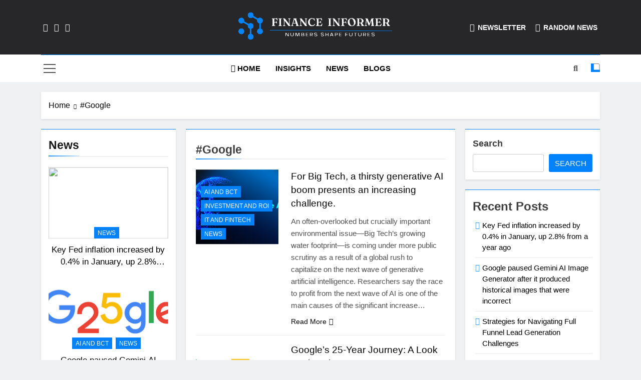

--- FILE ---
content_type: text/html; charset=UTF-8
request_url: https://finance-informer.com/tag/google/
body_size: 49215
content:
<!doctype html>
<html lang="en">
<head>
	<meta charset="UTF-8">
	<meta name="viewport" content="width=device-width, initial-scale=1">
	<link rel="profile" href="https://gmpg.org/xfn/11">
	<title>#Google &#8211; Finance-Informer</title>
<meta name='robots' content='max-image-preview:large' />
<link rel="alternate" type="application/rss+xml" title="Finance-Informer &raquo; Feed" href="https://finance-informer.com/feed/" />
<link rel="alternate" type="application/rss+xml" title="Finance-Informer &raquo; Comments Feed" href="https://finance-informer.com/comments/feed/" />
<style>[consent-id]:not(.rcb-content-blocker):not([consent-transaction-complete]):not([consent-visual-use-parent^="children:"]):not([consent-confirm]){opacity:0!important;}
.rcb-content-blocker+.rcb-content-blocker-children-fallback~*{display:none!important;}</style><link rel="preload" href="https://finance-informer.com/wp-content/50a3ca65ae602521bac025f56ed40d15/dist/913789613.js?ver=a3e6b505ef48a3b601a86b7c7873853b" as="script" />
<link rel="preload" href="https://finance-informer.com/wp-content/50a3ca65ae602521bac025f56ed40d15/dist/1498189606.js?ver=47648efd7b8f6591bab059aad784b6f1" as="script" />
<link rel="preload" href="https://finance-informer.com/wp-content/plugins/real-cookie-banner/public/lib/animate.css/animate.min.css?ver=4.1.1" as="style" />
<link rel="alternate" type="application/rss+xml" title="Finance-Informer &raquo; #Google Tag Feed" href="https://finance-informer.com/tag/google/feed/" />
<script data-cfasync="false" defer src="https://finance-informer.com/wp-content/50a3ca65ae602521bac025f56ed40d15/dist/913789613.js?ver=a3e6b505ef48a3b601a86b7c7873853b" id="real-cookie-banner-vendor-real-cookie-banner-banner-js"></script>
<script type="application/json" data-skip-lazy-load="js-extra" data-skip-moving="true" data-no-defer nitro-exclude data-alt-type="application/ld+json" data-dont-merge data-wpmeteor-nooptimize="true" data-cfasync="false" id="a298f3135cd92972a42c762d2c77301271-js-extra">{"slug":"real-cookie-banner","textDomain":"real-cookie-banner","version":"5.1.6","restUrl":"https:\/\/finance-informer.com\/wp-json\/real-cookie-banner\/v1\/","restNamespace":"real-cookie-banner\/v1","restPathObfuscateOffset":"1ff0853440cc3ef6","restRoot":"https:\/\/finance-informer.com\/wp-json\/","restQuery":{"_v":"5.1.6","_locale":"user"},"restNonce":"c769b28e24","restRecreateNonceEndpoint":"https:\/\/finance-informer.com\/wp-admin\/admin-ajax.php?action=rest-nonce","publicUrl":"https:\/\/finance-informer.com\/wp-content\/plugins\/real-cookie-banner\/public\/","chunkFolder":"dist","chunksLanguageFolder":"https:\/\/finance-informer.com\/wp-content\/plugins\/real-cookie-banner\/public\/languages\/json","chunks":{},"others":{"customizeValuesBanner":"{\"layout\":{\"type\":\"banner\",\"maxHeightEnabled\":true,\"maxHeight\":565,\"dialogMaxWidth\":530,\"dialogPosition\":\"middleCenter\",\"dialogMargin\":[0,0,0,0],\"bannerPosition\":\"bottom\",\"bannerMaxWidth\":1340,\"dialogBorderRadius\":3,\"borderRadius\":5,\"animationIn\":\"slideInUp\",\"animationInDuration\":500,\"animationInOnlyMobile\":true,\"animationOut\":\"none\",\"animationOutDuration\":500,\"animationOutOnlyMobile\":true,\"overlay\":true,\"overlayBg\":\"#000000\",\"overlayBgAlpha\":50,\"overlayBlur\":2},\"decision\":{\"acceptAll\":\"button\",\"acceptEssentials\":\"hide\",\"showCloseIcon\":true,\"acceptIndividual\":\"hide\",\"buttonOrder\":\"all,essential,save,individual\",\"showGroups\":false,\"groupsFirstView\":false,\"saveButton\":\"always\"},\"design\":{\"bg\":\"#ffffff\",\"textAlign\":\"center\",\"linkTextDecoration\":\"underline\",\"borderWidth\":0,\"borderColor\":\"#ffffff\",\"fontSize\":13,\"fontColor\":\"#2b2b2b\",\"fontInheritFamily\":true,\"fontFamily\":\"Arial, Helvetica, sans-serif\",\"fontWeight\":\"normal\",\"boxShadowEnabled\":true,\"boxShadowOffsetX\":0,\"boxShadowOffsetY\":5,\"boxShadowBlurRadius\":13,\"boxShadowSpreadRadius\":0,\"boxShadowColor\":\"#000000\",\"boxShadowColorAlpha\":20},\"headerDesign\":{\"inheritBg\":true,\"bg\":\"#f4f4f4\",\"inheritTextAlign\":true,\"textAlign\":\"center\",\"padding\":[5,0,7,0],\"logo\":\"\",\"logoRetina\":\"\",\"logoMaxHeight\":40,\"logoPosition\":\"left\",\"logoMargin\":[5,15,5,15],\"fontSize\":16,\"fontColor\":\"#2b2b2b\",\"fontInheritFamily\":true,\"fontFamily\":\"Arial, Helvetica, sans-serif\",\"fontWeight\":\"normal\",\"borderWidth\":1,\"borderColor\":\"#efefef\"},\"bodyDesign\":{\"padding\":[10,0,0,0],\"descriptionInheritFontSize\":true,\"descriptionFontSize\":13,\"dottedGroupsInheritFontSize\":true,\"dottedGroupsFontSize\":13,\"dottedGroupsBulletColor\":\"#15779b\",\"teachingsInheritTextAlign\":true,\"teachingsTextAlign\":\"center\",\"teachingsSeparatorActive\":true,\"teachingsSeparatorWidth\":50,\"teachingsSeparatorHeight\":1,\"teachingsSeparatorColor\":\"#15779b\",\"teachingsInheritFontSize\":false,\"teachingsFontSize\":12,\"teachingsInheritFontColor\":false,\"teachingsFontColor\":\"#757575\",\"accordionMargin\":[10,0,5,0],\"accordionPadding\":[5,10,5,10],\"accordionArrowType\":\"outlined\",\"accordionArrowColor\":\"#15779b\",\"accordionBg\":\"#ffffff\",\"accordionActiveBg\":\"#f9f9f9\",\"accordionHoverBg\":\"#efefef\",\"accordionBorderWidth\":1,\"accordionBorderColor\":\"#efefef\",\"accordionTitleFontSize\":12,\"accordionTitleFontColor\":\"#2b2b2b\",\"accordionTitleFontWeight\":\"normal\",\"accordionDescriptionMargin\":[5,0,0,0],\"accordionDescriptionFontSize\":12,\"accordionDescriptionFontColor\":\"#757575\",\"accordionDescriptionFontWeight\":\"normal\",\"acceptAllOneRowLayout\":false,\"acceptAllPadding\":[5,5,5,5],\"acceptAllBg\":\"#15779b\",\"acceptAllTextAlign\":\"center\",\"acceptAllFontSize\":14,\"acceptAllFontColor\":\"#ffffff\",\"acceptAllFontWeight\":\"normal\",\"acceptAllBorderWidth\":0,\"acceptAllBorderColor\":\"#000000\",\"acceptAllHoverBg\":\"#11607d\",\"acceptAllHoverFontColor\":\"#ffffff\",\"acceptAllHoverBorderColor\":\"#000000\",\"acceptEssentialsUseAcceptAll\":true,\"acceptEssentialsButtonType\":\"\",\"acceptEssentialsPadding\":[10,10,10,10],\"acceptEssentialsBg\":\"#efefef\",\"acceptEssentialsTextAlign\":\"center\",\"acceptEssentialsFontSize\":18,\"acceptEssentialsFontColor\":\"#0a0a0a\",\"acceptEssentialsFontWeight\":\"normal\",\"acceptEssentialsBorderWidth\":0,\"acceptEssentialsBorderColor\":\"#000000\",\"acceptEssentialsHoverBg\":\"#e8e8e8\",\"acceptEssentialsHoverFontColor\":\"#000000\",\"acceptEssentialsHoverBorderColor\":\"#000000\",\"acceptIndividualPadding\":[10,10,10,10],\"acceptIndividualBg\":\"#ffffff\",\"acceptIndividualTextAlign\":\"center\",\"acceptIndividualFontSize\":18,\"acceptIndividualFontColor\":\"#15779b\",\"acceptIndividualFontWeight\":\"normal\",\"acceptIndividualBorderWidth\":0,\"acceptIndividualBorderColor\":\"#000000\",\"acceptIndividualHoverBg\":\"#ffffff\",\"acceptIndividualHoverFontColor\":\"#11607d\",\"acceptIndividualHoverBorderColor\":\"#000000\"},\"footerDesign\":{\"poweredByLink\":true,\"inheritBg\":false,\"bg\":\"#fcfcfc\",\"inheritTextAlign\":true,\"textAlign\":\"center\",\"padding\":[10,20,15,20],\"fontSize\":14,\"fontColor\":\"#757474\",\"fontInheritFamily\":true,\"fontFamily\":\"Arial, Helvetica, sans-serif\",\"fontWeight\":\"normal\",\"hoverFontColor\":\"#2b2b2b\",\"borderWidth\":1,\"borderColor\":\"#efefef\",\"languageSwitcher\":\"flags\"},\"texts\":{\"headline\":\"Privacy preferences\",\"description\":\"We use cookies and similar technologies on our website and process your personal data (e.g. IP address), for example, to personalize content and ads, to integrate media from third-party providers or to analyze traffic on our website. You have the right not to consent and to change or revoke your consent at a later time. For more information on the use of your data, please visit our <a href=\\\"https:\\\/\\\/finance-informer.com\\\/privacy-policy\\\">privacy policy<\\\/a>.\",\"acceptAll\":\"Accept all\",\"acceptEssentials\":\"Continue without consent\",\"acceptIndividual\":\"Set privacy settings individually\",\"poweredBy\":\"1\",\"dataProcessingInUnsafeCountries\":\"Some services process personal data in unsecure third countries. By consenting to the use of these services, you also consent to the processing of your data in these unsecure third countries in accordance with {{legalBasis}}. This involves risks that your data will be processed by authorities for control and monitoring purposes, perhaps without the possibility of a legal recourse.\",\"ageNoticeBanner\":\"\",\"ageNoticeBlocker\":\"\",\"listServicesNotice\":\"\",\"listServicesLegitimateInterestNotice\":\"\",\"consentForwardingExternalHosts\":\"Your consent is also applicable on {{websites}}.\",\"blockerHeadline\":\"{{name}} blocked due to privacy settings\",\"blockerLinkShowMissing\":\"Show all services you still need to agree to\",\"blockerLoadButton\":\"Accept services and load content\",\"blockerAcceptInfo\":\"Loading the blocked content will adjust your privacy settings. Content from this service will not be blocked in the future.\",\"stickyHistory\":\"Privacy settings history\",\"stickyRevoke\":\"Revoke consents\",\"stickyRevokeSuccessMessage\":\"You have successfully revoked consent for services with its cookies and personal data processing. The page will be reloaded now!\",\"stickyChange\":\"Change privacy settings\"},\"individualLayout\":{\"inheritDialogMaxWidth\":false,\"dialogMaxWidth\":970,\"inheritBannerMaxWidth\":true,\"bannerMaxWidth\":1980,\"descriptionTextAlign\":\"left\"},\"group\":{\"checkboxBg\":\"#f0f0f0\",\"checkboxBorderWidth\":1,\"checkboxBorderColor\":\"#d2d2d2\",\"checkboxActiveColor\":\"#ffffff\",\"checkboxActiveBg\":\"#15779b\",\"checkboxActiveBorderColor\":\"#11607d\",\"groupInheritBg\":true,\"groupBg\":\"#f4f4f4\",\"groupPadding\":[15,15,15,15],\"groupSpacing\":10,\"groupBorderRadius\":5,\"groupBorderWidth\":1,\"groupBorderColor\":\"#f4f4f4\",\"headlineFontSize\":16,\"headlineFontWeight\":\"normal\",\"headlineFontColor\":\"#2b2b2b\",\"descriptionFontSize\":14,\"descriptionFontColor\":\"#757575\",\"linkColor\":\"#757575\",\"linkHoverColor\":\"#2b2b2b\",\"detailsHideLessRelevant\":true},\"saveButton\":{\"useAcceptAll\":true,\"type\":\"button\",\"padding\":[10,10,10,10],\"bg\":\"#efefef\",\"textAlign\":\"center\",\"fontSize\":18,\"fontColor\":\"#0a0a0a\",\"fontWeight\":\"normal\",\"borderWidth\":0,\"borderColor\":\"#000000\",\"hoverBg\":\"#e8e8e8\",\"hoverFontColor\":\"#000000\",\"hoverBorderColor\":\"#000000\"},\"individualTexts\":{\"headline\":\"Individual privacy preferences\",\"description\":\"We use cookies and similar technologies on our website and process your personal data (e.g. IP address), for example, to personalize content and ads, to integrate media from third-party providers or to analyze traffic on our website. Data processing may also happen as a result of cookies being set. We share this data with third parties that we name in the privacy settings.<br \\\/><br \\\/>The data processing may take place with your consent or on the basis of a legitimate interest, which you can object to in the privacy settings. You have the right not to consent and to change or revoke your consent at a later time. For more information on the use of your data, please visit our {{privacyPolicy}}privacy policy{{\\\/privacyPolicy}}.<br \\\/><br \\\/>Below you will find an overview of all services used by this website. You can view detailed information about each service and agree to them individually or exercise your right to object.\",\"save\":\"Save custom choices\",\"showMore\":\"Show service information\",\"hideMore\":\"Hide service information\",\"postamble\":\"\"},\"mobile\":{\"enabled\":true,\"maxHeight\":400,\"hideHeader\":false,\"alignment\":\"bottom\",\"scalePercent\":90,\"scalePercentVertical\":-50},\"sticky\":{\"enabled\":false,\"animationsEnabled\":true,\"alignment\":\"left\",\"bubbleBorderRadius\":50,\"icon\":\"fingerprint\",\"iconCustom\":\"\",\"iconCustomRetina\":\"\",\"iconSize\":30,\"iconColor\":\"#ffffff\",\"bubbleMargin\":[10,20,20,20],\"bubblePadding\":15,\"bubbleBg\":\"#15779b\",\"bubbleBorderWidth\":0,\"bubbleBorderColor\":\"#10556f\",\"boxShadowEnabled\":true,\"boxShadowOffsetX\":0,\"boxShadowOffsetY\":2,\"boxShadowBlurRadius\":5,\"boxShadowSpreadRadius\":1,\"boxShadowColor\":\"#105b77\",\"boxShadowColorAlpha\":40,\"bubbleHoverBg\":\"#ffffff\",\"bubbleHoverBorderColor\":\"#000000\",\"hoverIconColor\":\"#000000\",\"hoverIconCustom\":\"\",\"hoverIconCustomRetina\":\"\",\"menuFontSize\":16,\"menuBorderRadius\":5,\"menuItemSpacing\":10,\"menuItemPadding\":[5,10,5,10]},\"customCss\":{\"css\":\"\",\"antiAdBlocker\":\"y\"}}","isPro":false,"showProHints":false,"proUrl":"https:\/\/devowl.io\/go\/real-cookie-banner?source=rcb-lite","showLiteNotice":true,"frontend":{"groups":"[{\"id\":165,\"name\":\"Essential\",\"slug\":\"essential\",\"description\":\"Essential services are required for the basic functionality of the website. They only contain technically necessary services. These services cannot be objected to.\",\"isEssential\":true,\"isDefault\":true,\"items\":[{\"id\":3658,\"name\":\"Real Cookie Banner\",\"purpose\":\"Real Cookie Banner asks website visitors for consent to set cookies and process personal data. For this purpose, a UUID (pseudonymous identification of the user) is assigned to each website visitor, which is valid until the cookie expires to store the consent. Cookies are used to test whether cookies can be set, to store reference to documented consent, to store which services from which service groups the visitor has consented to, and, if consent is obtained under the Transparency & Consent Framework (TCF), to store consent in TCF partners, purposes, special purposes, features and special features. As part of the obligation to disclose according to GDPR, the collected consent is fully documented. This includes, in addition to the services and service groups to which the visitor has consented, and if consent is obtained according to the TCF standard, to which TCF partners, purposes and features the visitor has consented, all cookie banner settings at the time of consent as well as the technical circumstances (e.g. size of the displayed area at the time of consent) and the user interactions (e.g. clicking on buttons) that led to consent. Consent is collected once per language.\",\"providerContact\":{\"phone\":\"\",\"email\":\"\",\"link\":\"\"},\"isProviderCurrentWebsite\":true,\"provider\":\"\",\"uniqueName\":\"\",\"isEmbeddingOnlyExternalResources\":false,\"legalBasis\":\"legal-requirement\",\"dataProcessingInCountries\":[],\"dataProcessingInCountriesSpecialTreatments\":[],\"technicalDefinitions\":[{\"type\":\"http\",\"name\":\"real_cookie_banner*\",\"host\":\".finance-informer.com\",\"duration\":365,\"durationUnit\":\"d\",\"isSessionDuration\":false,\"purpose\":\"Unique identifier for the consent, but not for the website visitor. Revision hash for settings of cookie banner (texts, colors, features, service groups, services, content blockers etc.). IDs for consented services and service groups.\"},{\"type\":\"http\",\"name\":\"real_cookie_banner*-tcf\",\"host\":\".finance-informer.com\",\"duration\":365,\"durationUnit\":\"d\",\"isSessionDuration\":false,\"purpose\":\"Consents collected under TCF stored in TC String format, including TCF vendors, purposes, special purposes, features, and special features.\"},{\"type\":\"http\",\"name\":\"real_cookie_banner*-gcm\",\"host\":\".finance-informer.com\",\"duration\":365,\"durationUnit\":\"d\",\"isSessionDuration\":false,\"purpose\":\"Consents into consent types (purposes)  collected under Google Consent Mode stored for all Google Consent Mode compatible services.\"},{\"type\":\"http\",\"name\":\"real_cookie_banner-test\",\"host\":\".finance-informer.com\",\"duration\":365,\"durationUnit\":\"d\",\"isSessionDuration\":false,\"purpose\":\"Cookie set to test HTTP cookie functionality. Deleted immediately after test.\"},{\"type\":\"local\",\"name\":\"real_cookie_banner*\",\"host\":\"https:\\\/\\\/finance-informer.com\",\"duration\":1,\"durationUnit\":\"d\",\"isSessionDuration\":false,\"purpose\":\"Unique identifier for the consent, but not for the website visitor. Revision hash for settings of cookie banner (texts, colors, features, service groups, services, content blockers etc.). IDs for consented services and service groups. Is only stored until consent is documented on the website server.\"},{\"type\":\"local\",\"name\":\"real_cookie_banner*-tcf\",\"host\":\"https:\\\/\\\/finance-informer.com\",\"duration\":1,\"durationUnit\":\"d\",\"isSessionDuration\":false,\"purpose\":\"Consents collected under TCF stored in TC String format, including TCF vendors, purposes, special purposes, features, and special features. Is only stored until consent is documented on the website server.\"},{\"type\":\"local\",\"name\":\"real_cookie_banner*-gcm\",\"host\":\"https:\\\/\\\/finance-informer.com\",\"duration\":1,\"durationUnit\":\"d\",\"isSessionDuration\":false,\"purpose\":\"Consents collected under Google Consent Mode stored in consent types (purposes) for all Google Consent Mode compatible services. Is only stored until consent is documented on the website server.\"},{\"type\":\"local\",\"name\":\"real_cookie_banner-consent-queue*\",\"host\":\"https:\\\/\\\/finance-informer.com\",\"duration\":1,\"durationUnit\":\"d\",\"isSessionDuration\":false,\"purpose\":\"Local caching of selection in cookie banner until server documents consent; documentation periodic or at page switches attempted if server is unavailable or overloaded.\"}],\"codeDynamics\":[],\"providerPrivacyPolicyUrl\":\"\",\"providerLegalNoticeUrl\":\"\",\"tagManagerOptInEventName\":\"\",\"tagManagerOptOutEventName\":\"\",\"googleConsentModeConsentTypes\":[],\"executePriority\":10,\"codeOptIn\":\"\",\"executeCodeOptInWhenNoTagManagerConsentIsGiven\":false,\"codeOptOut\":\"\",\"executeCodeOptOutWhenNoTagManagerConsentIsGiven\":false,\"deleteTechnicalDefinitionsAfterOptOut\":false,\"codeOnPageLoad\":\"\",\"presetId\":\"real-cookie-banner\"}]}]","links":[],"websiteOperator":{"address":"Finance-Informer","country":"","contactEmail":"base64-encoded:ZGV2ZWxvcGVyc0BhY2NlbGlnaXplLmNvbQ==","contactPhone":"","contactFormUrl":false},"blocker":[],"languageSwitcher":[],"predefinedDataProcessingInSafeCountriesLists":{"GDPR":["AT","BE","BG","HR","CY","CZ","DK","EE","FI","FR","DE","GR","HU","IE","IS","IT","LI","LV","LT","LU","MT","NL","NO","PL","PT","RO","SK","SI","ES","SE"],"DSG":["CH"],"GDPR+DSG":[],"ADEQUACY_EU":["AD","AR","CA","FO","GG","IL","IM","JP","JE","NZ","KR","CH","GB","UY","US"],"ADEQUACY_CH":["DE","AD","AR","AT","BE","BG","CA","CY","HR","DK","ES","EE","FI","FR","GI","GR","GG","HU","IM","FO","IE","IS","IL","IT","JE","LV","LI","LT","LU","MT","MC","NO","NZ","NL","PL","PT","CZ","RO","GB","SK","SI","SE","UY","US"]},"decisionCookieName":"real_cookie_banner-v:3_blog:1_path:ee2c5f3","revisionHash":"bbf543de75f411dc6a4113b05397f36c","territorialLegalBasis":["gdpr-eprivacy"],"setCookiesViaManager":"none","isRespectDoNotTrack":false,"failedConsentDocumentationHandling":"essentials","isAcceptAllForBots":true,"isDataProcessingInUnsafeCountries":false,"isAgeNotice":true,"ageNoticeAgeLimit":16,"isListServicesNotice":true,"isBannerLessConsent":false,"isTcf":false,"isGcm":false,"isGcmListPurposes":false,"hasLazyData":false},"anonymousContentUrl":"https:\/\/finance-informer.com\/wp-content\/50a3ca65ae602521bac025f56ed40d15\/dist\/","anonymousHash":"50a3ca65ae602521bac025f56ed40d15","hasDynamicPreDecisions":false,"isLicensed":false,"isDevLicense":false,"multilingualSkipHTMLForTag":"","isCurrentlyInTranslationEditorPreview":false,"defaultLanguage":"","currentLanguage":"","activeLanguages":[],"context":"","iso3166OneAlpha2":{"AF":"Afghanistan","AX":"Aland Islands","AL":"Albania","DZ":"Algeria","AS":"American Samoa","AD":"Andorra","AO":"Angola","AI":"Anguilla","AQ":"Antarctica","AG":"Antigua And Barbuda","AR":"Argentina","AM":"Armenia","AW":"Aruba","AU":"Australia","AT":"Austria","AZ":"Azerbaijan","BS":"Bahamas","BH":"Bahrain","BD":"Bangladesh","BB":"Barbados","BY":"Belarus","BE":"Belgium","BZ":"Belize","BJ":"Benin","BM":"Bermuda","BT":"Bhutan","BO":"Bolivia","BA":"Bosnia And Herzegovina","BW":"Botswana","BV":"Bouvet Island","BR":"Brazil","IO":"British Indian Ocean Territory","BN":"Brunei Darussalam","BG":"Bulgaria","BF":"Burkina Faso","BI":"Burundi","KH":"Cambodia","CM":"Cameroon","CA":"Canada","CV":"Cape Verde","KY":"Cayman Islands","CF":"Central African Republic","TD":"Chad","CL":"Chile","CN":"China","CX":"Christmas Island","CC":"Cocos (Keeling) Islands","CO":"Colombia","KM":"Comoros","CG":"Congo","CD":"Congo, Democratic Republic","CK":"Cook Islands","CR":"Costa Rica","CI":"Cote D'Ivoire","HR":"Croatia","CU":"Cuba","CY":"Cyprus","CZ":"Czech Republic","DK":"Denmark","DJ":"Djibouti","DM":"Dominica","DO":"Dominican Republic","EC":"Ecuador","EG":"Egypt","SV":"El Salvador","GQ":"Equatorial Guinea","ER":"Eritrea","EE":"Estonia","ET":"Ethiopia","FK":"Falkland Islands (Malvinas)","FO":"Faroe Islands","FM":"Federated States Of Micronesia","FJ":"Fiji","FI":"Finland","FR":"France","GF":"French Guiana","PF":"French Polynesia","TF":"French Southern and Antarctic Lands","GA":"Gabon","GM":"Gambia","GE":"Georgia","DE":"Germany","GH":"Ghana","GI":"Gibraltar","GR":"Greece","GL":"Greenland","GD":"Grenada","GP":"Guadeloupe","GU":"Guam","GT":"Guatemala","GG":"Guernsey","GN":"Guinea","GW":"Guinea-Bissau","GY":"Guyana","HT":"Haiti","HM":"Heard Island & Mcdonald Islands","VA":"Holy See (Vatican City State)","HN":"Honduras","HK":"Hong Kong","HU":"Hungary","IS":"Iceland","IN":"India","ID":"Indonesia","IR":"Iran, Islamic Republic Of","IQ":"Iraq","IE":"Ireland","IM":"Isle Of Man","IL":"Israel","IT":"Italy","JM":"Jamaica","JP":"Japan","JE":"Jersey","JO":"Jordan","KZ":"Kazakhstan","KE":"Kenya","KI":"Kiribati","KR":"Korea","KW":"Kuwait","KG":"Kyrgyzstan","LA":"Lao People's Democratic Republic","LV":"Latvia","LB":"Lebanon","LS":"Lesotho","LR":"Liberia","LY":"Libyan Arab Jamahiriya","LI":"Liechtenstein","LT":"Lithuania","LU":"Luxembourg","MO":"Macao","MK":"Macedonia","MG":"Madagascar","MW":"Malawi","MY":"Malaysia","MV":"Maldives","ML":"Mali","MT":"Malta","MH":"Marshall Islands","MQ":"Martinique","MR":"Mauritania","MU":"Mauritius","YT":"Mayotte","MX":"Mexico","MD":"Moldova","MC":"Monaco","MN":"Mongolia","ME":"Montenegro","MS":"Montserrat","MA":"Morocco","MZ":"Mozambique","MM":"Myanmar","NA":"Namibia","NR":"Nauru","NP":"Nepal","NL":"Netherlands","AN":"Netherlands Antilles","NC":"New Caledonia","NZ":"New Zealand","NI":"Nicaragua","NE":"Niger","NG":"Nigeria","NU":"Niue","NF":"Norfolk Island","KP":"North Korea","MP":"Northern Mariana Islands","NO":"Norway","OM":"Oman","PK":"Pakistan","PW":"Palau","PS":"Palestinian Territory, Occupied","PA":"Panama","PG":"Papua New Guinea","PY":"Paraguay","PE":"Peru","PH":"Philippines","PN":"Pitcairn","PL":"Poland","PT":"Portugal","PR":"Puerto Rico","QA":"Qatar","RE":"Reunion","RO":"Romania","RU":"Russian Federation","RW":"Rwanda","BL":"Saint Barthelemy","SH":"Saint Helena","KN":"Saint Kitts And Nevis","LC":"Saint Lucia","MF":"Saint Martin","PM":"Saint Pierre And Miquelon","VC":"Saint Vincent And Grenadines","WS":"Samoa","SM":"San Marino","ST":"Sao Tome And Principe","SA":"Saudi Arabia","SN":"Senegal","RS":"Serbia","SC":"Seychelles","SL":"Sierra Leone","SG":"Singapore","SK":"Slovakia","SI":"Slovenia","SB":"Solomon Islands","SO":"Somalia","ZA":"South Africa","GS":"South Georgia And Sandwich Isl.","ES":"Spain","LK":"Sri Lanka","SD":"Sudan","SR":"Suriname","SJ":"Svalbard And Jan Mayen","SZ":"Swaziland","SE":"Sweden","CH":"Switzerland","SY":"Syrian Arab Republic","TW":"Taiwan","TJ":"Tajikistan","TZ":"Tanzania","TH":"Thailand","TL":"Timor-Leste","TG":"Togo","TK":"Tokelau","TO":"Tonga","TT":"Trinidad And Tobago","TN":"Tunisia","TR":"Turkey","TM":"Turkmenistan","TC":"Turks And Caicos Islands","TV":"Tuvalu","UG":"Uganda","UA":"Ukraine","AE":"United Arab Emirates","GB":"United Kingdom","US":"United States","UM":"United States Outlying Islands","UY":"Uruguay","UZ":"Uzbekistan","VU":"Vanuatu","VE":"Venezuela","VN":"Vietnam","VG":"Virgin Islands, British","VI":"Virgin Islands, U.S.","WF":"Wallis And Futuna","EH":"Western Sahara","YE":"Yemen","ZM":"Zambia","ZW":"Zimbabwe"},"visualParentSelectors":{".et_pb_video_box":1,".et_pb_video_slider:has(>.et_pb_slider_carousel %s)":"self",".ast-oembed-container":1,".wpb_video_wrapper":1,".gdlr-core-pbf-background-wrap":1},"isPreventPreDecision":false,"isInvalidateImplicitUserConsent":false,"dependantVisibilityContainers":["[role=\"tabpanel\"]",".eael-tab-content-item",".wpcs_content_inner",".op3-contenttoggleitem-content",".op3-popoverlay-content",".pum-overlay","[data-elementor-type=\"popup\"]",".wp-block-ub-content-toggle-accordion-content-wrap",".w-popup-wrap",".oxy-lightbox_inner[data-inner-content=true]",".oxy-pro-accordion_body",".oxy-tab-content",".kt-accordion-panel",".vc_tta-panel-body",".mfp-hide","div[id^=\"tve_thrive_lightbox_\"]",".brxe-xpromodalnestable",".evcal_eventcard",".divioverlay"],"disableDeduplicateExceptions":[".et_pb_video_slider"],"bannerDesignVersion":12,"bannerI18n":{"showMore":"Show more","hideMore":"Hide","showLessRelevantDetails":"Show more details (%s)","hideLessRelevantDetails":"Hide more details (%s)","other":"Other","legalBasis":{"label":"Use on legal basis of","consentPersonalData":"Consent for processing personal data","consentStorage":"Consent for storing or accessing information on the terminal equipment of the user","legitimateInterestPersonalData":"Legitimate interest for the processing of personal data","legitimateInterestStorage":"Provision of explicitly requested digital service for storing or accessing information on the terminal equipment of the user","legalRequirementPersonalData":"Compliance with a legal obligation for processing of personal data"},"territorialLegalBasisArticles":{"gdpr-eprivacy":{"dataProcessingInUnsafeCountries":"Art. 49 (1) (a) GDPR"},"dsg-switzerland":{"dataProcessingInUnsafeCountries":"Art. 17 (1) (a) DSG (Switzerland)"}},"legitimateInterest":"Legitimate interest","consent":"Consent","crawlerLinkAlert":"We have recognized that you are a crawler\/bot. Only natural persons must consent to cookies and processing of personal data. Therefore, the link has no function for you.","technicalCookieDefinitions":"Technical cookie definitions","technicalCookieName":"Technical cookie name","usesCookies":"Uses cookies","cookieRefresh":"Cookie refresh","usesNonCookieAccess":"Uses cookie-like information (LocalStorage, SessionStorage, IndexDB, etc.)","host":"Host","duration":"Duration","noExpiration":"No expiration","type":"Type","purpose":"Purpose","purposes":"Purposes","headerTitlePrivacyPolicyHistory":"History of your privacy settings","skipToConsentChoices":"Skip to consent choices","historyLabel":"Show consent from","historyItemLoadError":"Reading the consent has failed. Please try again later!","historySelectNone":"Not yet consented to","provider":"Provider","providerContactPhone":"Phone","providerContactEmail":"Email","providerContactLink":"Contact form","providerPrivacyPolicyUrl":"Privacy Policy","providerLegalNoticeUrl":"Legal notice","nonStandard":"Non-standardized data processing","nonStandardDesc":"Some services set cookies and\/or process personal data without complying with consent communication standards. These services are divided into several groups. So-called \"essential services\" are used based on legitimate interest and cannot be opted out (an objection may have to be made by email or letter in accordance with the privacy policy), while all other services are used only after consent has been given.","dataProcessingInThirdCountries":"Data processing in third countries","safetyMechanisms":{"label":"Safety mechanisms for data transmission","standardContractualClauses":"Standard contractual clauses","adequacyDecision":"Adequacy decision","eu":"EU","switzerland":"Switzerland","bindingCorporateRules":"Binding corporate rules","contractualGuaranteeSccSubprocessors":"Contractual guarantee for standard contractual clauses with sub-processors"},"durationUnit":{"n1":{"s":"second","m":"minute","h":"hour","d":"day","mo":"month","y":"year"},"nx":{"s":"seconds","m":"minutes","h":"hours","d":"days","mo":"months","y":"years"}},"close":"Close","closeWithoutSaving":"Close without saving","yes":"Yes","no":"No","unknown":"Unknown","none":"None","noLicense":"No license activated - not for production use!","devLicense":"Product license not for production use!","devLicenseLearnMore":"Learn more","devLicenseLink":"https:\/\/devowl.io\/knowledge-base\/license-installation-type\/","andSeparator":" and ","deprecated":{"appropriateSafeguard":"Appropriate safeguard","dataProcessingInUnsafeCountries":"Data processing in unsafe third countries","legalRequirement":"Compliance with a legal obligation"}},"pageRequestUuid4":"a3b405417-7541-4c46-970e-1f67018229f4","pageByIdUrl":"https:\/\/finance-informer.com?page_id","pluginUrl":"https:\/\/devowl.io\/wordpress-real-cookie-banner\/"}}</script>
<script data-skip-lazy-load="js-extra" data-skip-moving="true" data-no-defer nitro-exclude data-alt-type="application/ld+json" data-dont-merge data-wpmeteor-nooptimize="true" data-cfasync="false" id="a298f3135cd92972a42c762d2c77301272-js-extra">
(()=>{var x=function (a,b){return-1<["codeOptIn","codeOptOut","codeOnPageLoad","contactEmail"].indexOf(a)&&"string"==typeof b&&b.startsWith("base64-encoded:")?window.atob(b.substr(15)):b},t=(e,t)=>new Proxy(e,{get:(e,n)=>{let r=Reflect.get(e,n);return n===t&&"string"==typeof r&&(r=JSON.parse(r,x),Reflect.set(e,n,r)),r}}),n=JSON.parse(document.getElementById("a298f3135cd92972a42c762d2c77301271-js-extra").innerHTML,x);window.Proxy?n.others.frontend=t(n.others.frontend,"groups"):n.others.frontend.groups=JSON.parse(n.others.frontend.groups,x);window.Proxy?n.others=t(n.others,"customizeValuesBanner"):n.others.customizeValuesBanner=JSON.parse(n.others.customizeValuesBanner,x);;window.realCookieBanner=n;!window.realCookieBanner&&(window[Math.random().toString(36)]=n);
})();
</script><script data-cfasync="false" id="real-cookie-banner-banner-js-before">
((a,b)=>{a[b]||(a[b]={unblockSync:()=>undefined},["consentSync"].forEach(c=>a[b][c]=()=>({cookie:null,consentGiven:!1,cookieOptIn:!0})),["consent","consentAll","unblock"].forEach(c=>a[b][c]=(...d)=>new Promise(e=>a.addEventListener(b,()=>{a[b][c](...d).then(e)},{once:!0}))))})(window,"consentApi");
</script>
<script data-cfasync="false" defer src="https://finance-informer.com/wp-content/50a3ca65ae602521bac025f56ed40d15/dist/1498189606.js?ver=47648efd7b8f6591bab059aad784b6f1" id="real-cookie-banner-banner-js"></script>
<link rel='stylesheet' id='animate-css-css' href='https://finance-informer.com/wp-content/plugins/real-cookie-banner/public/lib/animate.css/animate.min.css?ver=4.1.1' media='all' />
<script>
window._wpemojiSettings = {"baseUrl":"https:\/\/s.w.org\/images\/core\/emoji\/15.0.3\/72x72\/","ext":".png","svgUrl":"https:\/\/s.w.org\/images\/core\/emoji\/15.0.3\/svg\/","svgExt":".svg","source":{"concatemoji":"https:\/\/finance-informer.com\/wp-includes\/js\/wp-emoji-release.min.js?ver=6.5.4"}};
/*! This file is auto-generated */
!function(i,n){var o,s,e;function c(e){try{var t={supportTests:e,timestamp:(new Date).valueOf()};sessionStorage.setItem(o,JSON.stringify(t))}catch(e){}}function p(e,t,n){e.clearRect(0,0,e.canvas.width,e.canvas.height),e.fillText(t,0,0);var t=new Uint32Array(e.getImageData(0,0,e.canvas.width,e.canvas.height).data),r=(e.clearRect(0,0,e.canvas.width,e.canvas.height),e.fillText(n,0,0),new Uint32Array(e.getImageData(0,0,e.canvas.width,e.canvas.height).data));return t.every(function(e,t){return e===r[t]})}function u(e,t,n){switch(t){case"flag":return n(e,"\ud83c\udff3\ufe0f\u200d\u26a7\ufe0f","\ud83c\udff3\ufe0f\u200b\u26a7\ufe0f")?!1:!n(e,"\ud83c\uddfa\ud83c\uddf3","\ud83c\uddfa\u200b\ud83c\uddf3")&&!n(e,"\ud83c\udff4\udb40\udc67\udb40\udc62\udb40\udc65\udb40\udc6e\udb40\udc67\udb40\udc7f","\ud83c\udff4\u200b\udb40\udc67\u200b\udb40\udc62\u200b\udb40\udc65\u200b\udb40\udc6e\u200b\udb40\udc67\u200b\udb40\udc7f");case"emoji":return!n(e,"\ud83d\udc26\u200d\u2b1b","\ud83d\udc26\u200b\u2b1b")}return!1}function f(e,t,n){var r="undefined"!=typeof WorkerGlobalScope&&self instanceof WorkerGlobalScope?new OffscreenCanvas(300,150):i.createElement("canvas"),a=r.getContext("2d",{willReadFrequently:!0}),o=(a.textBaseline="top",a.font="600 32px Arial",{});return e.forEach(function(e){o[e]=t(a,e,n)}),o}function t(e){var t=i.createElement("script");t.src=e,t.defer=!0,i.head.appendChild(t)}"undefined"!=typeof Promise&&(o="wpEmojiSettingsSupports",s=["flag","emoji"],n.supports={everything:!0,everythingExceptFlag:!0},e=new Promise(function(e){i.addEventListener("DOMContentLoaded",e,{once:!0})}),new Promise(function(t){var n=function(){try{var e=JSON.parse(sessionStorage.getItem(o));if("object"==typeof e&&"number"==typeof e.timestamp&&(new Date).valueOf()<e.timestamp+604800&&"object"==typeof e.supportTests)return e.supportTests}catch(e){}return null}();if(!n){if("undefined"!=typeof Worker&&"undefined"!=typeof OffscreenCanvas&&"undefined"!=typeof URL&&URL.createObjectURL&&"undefined"!=typeof Blob)try{var e="postMessage("+f.toString()+"("+[JSON.stringify(s),u.toString(),p.toString()].join(",")+"));",r=new Blob([e],{type:"text/javascript"}),a=new Worker(URL.createObjectURL(r),{name:"wpTestEmojiSupports"});return void(a.onmessage=function(e){c(n=e.data),a.terminate(),t(n)})}catch(e){}c(n=f(s,u,p))}t(n)}).then(function(e){for(var t in e)n.supports[t]=e[t],n.supports.everything=n.supports.everything&&n.supports[t],"flag"!==t&&(n.supports.everythingExceptFlag=n.supports.everythingExceptFlag&&n.supports[t]);n.supports.everythingExceptFlag=n.supports.everythingExceptFlag&&!n.supports.flag,n.DOMReady=!1,n.readyCallback=function(){n.DOMReady=!0}}).then(function(){return e}).then(function(){var e;n.supports.everything||(n.readyCallback(),(e=n.source||{}).concatemoji?t(e.concatemoji):e.wpemoji&&e.twemoji&&(t(e.twemoji),t(e.wpemoji)))}))}((window,document),window._wpemojiSettings);
</script>
<link rel='stylesheet' id='formidable-css' href='https://finance-informer.com/wp-content/plugins/formidable/css/formidableforms.css?ver=66900' media='all' />
<style id='wp-emoji-styles-inline-css'>

	img.wp-smiley, img.emoji {
		display: inline !important;
		border: none !important;
		box-shadow: none !important;
		height: 1em !important;
		width: 1em !important;
		margin: 0 0.07em !important;
		vertical-align: -0.1em !important;
		background: none !important;
		padding: 0 !important;
	}
</style>
<link rel='stylesheet' id='wp-block-library-css' href='https://finance-informer.com/wp-includes/css/dist/block-library/style.min.css?ver=6.5.4' media='all' />
<style id='classic-theme-styles-inline-css'>
/*! This file is auto-generated */
.wp-block-button__link{color:#fff;background-color:#32373c;border-radius:9999px;box-shadow:none;text-decoration:none;padding:calc(.667em + 2px) calc(1.333em + 2px);font-size:1.125em}.wp-block-file__button{background:#32373c;color:#fff;text-decoration:none}
</style>
<style id='global-styles-inline-css'>
body{--wp--preset--color--black: #000000;--wp--preset--color--cyan-bluish-gray: #abb8c3;--wp--preset--color--white: #ffffff;--wp--preset--color--pale-pink: #f78da7;--wp--preset--color--vivid-red: #cf2e2e;--wp--preset--color--luminous-vivid-orange: #ff6900;--wp--preset--color--luminous-vivid-amber: #fcb900;--wp--preset--color--light-green-cyan: #7bdcb5;--wp--preset--color--vivid-green-cyan: #00d084;--wp--preset--color--pale-cyan-blue: #8ed1fc;--wp--preset--color--vivid-cyan-blue: #0693e3;--wp--preset--color--vivid-purple: #9b51e0;--wp--preset--gradient--vivid-cyan-blue-to-vivid-purple: linear-gradient(135deg,rgba(6,147,227,1) 0%,rgb(155,81,224) 100%);--wp--preset--gradient--light-green-cyan-to-vivid-green-cyan: linear-gradient(135deg,rgb(122,220,180) 0%,rgb(0,208,130) 100%);--wp--preset--gradient--luminous-vivid-amber-to-luminous-vivid-orange: linear-gradient(135deg,rgba(252,185,0,1) 0%,rgba(255,105,0,1) 100%);--wp--preset--gradient--luminous-vivid-orange-to-vivid-red: linear-gradient(135deg,rgba(255,105,0,1) 0%,rgb(207,46,46) 100%);--wp--preset--gradient--very-light-gray-to-cyan-bluish-gray: linear-gradient(135deg,rgb(238,238,238) 0%,rgb(169,184,195) 100%);--wp--preset--gradient--cool-to-warm-spectrum: linear-gradient(135deg,rgb(74,234,220) 0%,rgb(151,120,209) 20%,rgb(207,42,186) 40%,rgb(238,44,130) 60%,rgb(251,105,98) 80%,rgb(254,248,76) 100%);--wp--preset--gradient--blush-light-purple: linear-gradient(135deg,rgb(255,206,236) 0%,rgb(152,150,240) 100%);--wp--preset--gradient--blush-bordeaux: linear-gradient(135deg,rgb(254,205,165) 0%,rgb(254,45,45) 50%,rgb(107,0,62) 100%);--wp--preset--gradient--luminous-dusk: linear-gradient(135deg,rgb(255,203,112) 0%,rgb(199,81,192) 50%,rgb(65,88,208) 100%);--wp--preset--gradient--pale-ocean: linear-gradient(135deg,rgb(255,245,203) 0%,rgb(182,227,212) 50%,rgb(51,167,181) 100%);--wp--preset--gradient--electric-grass: linear-gradient(135deg,rgb(202,248,128) 0%,rgb(113,206,126) 100%);--wp--preset--gradient--midnight: linear-gradient(135deg,rgb(2,3,129) 0%,rgb(40,116,252) 100%);--wp--preset--font-size--small: 13px;--wp--preset--font-size--medium: 20px;--wp--preset--font-size--large: 36px;--wp--preset--font-size--x-large: 42px;--wp--preset--spacing--20: 0.44rem;--wp--preset--spacing--30: 0.67rem;--wp--preset--spacing--40: 1rem;--wp--preset--spacing--50: 1.5rem;--wp--preset--spacing--60: 2.25rem;--wp--preset--spacing--70: 3.38rem;--wp--preset--spacing--80: 5.06rem;--wp--preset--shadow--natural: 6px 6px 9px rgba(0, 0, 0, 0.2);--wp--preset--shadow--deep: 12px 12px 50px rgba(0, 0, 0, 0.4);--wp--preset--shadow--sharp: 6px 6px 0px rgba(0, 0, 0, 0.2);--wp--preset--shadow--outlined: 6px 6px 0px -3px rgba(255, 255, 255, 1), 6px 6px rgba(0, 0, 0, 1);--wp--preset--shadow--crisp: 6px 6px 0px rgba(0, 0, 0, 1);}:where(.is-layout-flex){gap: 0.5em;}:where(.is-layout-grid){gap: 0.5em;}body .is-layout-flex{display: flex;}body .is-layout-flex{flex-wrap: wrap;align-items: center;}body .is-layout-flex > *{margin: 0;}body .is-layout-grid{display: grid;}body .is-layout-grid > *{margin: 0;}:where(.wp-block-columns.is-layout-flex){gap: 2em;}:where(.wp-block-columns.is-layout-grid){gap: 2em;}:where(.wp-block-post-template.is-layout-flex){gap: 1.25em;}:where(.wp-block-post-template.is-layout-grid){gap: 1.25em;}.has-black-color{color: var(--wp--preset--color--black) !important;}.has-cyan-bluish-gray-color{color: var(--wp--preset--color--cyan-bluish-gray) !important;}.has-white-color{color: var(--wp--preset--color--white) !important;}.has-pale-pink-color{color: var(--wp--preset--color--pale-pink) !important;}.has-vivid-red-color{color: var(--wp--preset--color--vivid-red) !important;}.has-luminous-vivid-orange-color{color: var(--wp--preset--color--luminous-vivid-orange) !important;}.has-luminous-vivid-amber-color{color: var(--wp--preset--color--luminous-vivid-amber) !important;}.has-light-green-cyan-color{color: var(--wp--preset--color--light-green-cyan) !important;}.has-vivid-green-cyan-color{color: var(--wp--preset--color--vivid-green-cyan) !important;}.has-pale-cyan-blue-color{color: var(--wp--preset--color--pale-cyan-blue) !important;}.has-vivid-cyan-blue-color{color: var(--wp--preset--color--vivid-cyan-blue) !important;}.has-vivid-purple-color{color: var(--wp--preset--color--vivid-purple) !important;}.has-black-background-color{background-color: var(--wp--preset--color--black) !important;}.has-cyan-bluish-gray-background-color{background-color: var(--wp--preset--color--cyan-bluish-gray) !important;}.has-white-background-color{background-color: var(--wp--preset--color--white) !important;}.has-pale-pink-background-color{background-color: var(--wp--preset--color--pale-pink) !important;}.has-vivid-red-background-color{background-color: var(--wp--preset--color--vivid-red) !important;}.has-luminous-vivid-orange-background-color{background-color: var(--wp--preset--color--luminous-vivid-orange) !important;}.has-luminous-vivid-amber-background-color{background-color: var(--wp--preset--color--luminous-vivid-amber) !important;}.has-light-green-cyan-background-color{background-color: var(--wp--preset--color--light-green-cyan) !important;}.has-vivid-green-cyan-background-color{background-color: var(--wp--preset--color--vivid-green-cyan) !important;}.has-pale-cyan-blue-background-color{background-color: var(--wp--preset--color--pale-cyan-blue) !important;}.has-vivid-cyan-blue-background-color{background-color: var(--wp--preset--color--vivid-cyan-blue) !important;}.has-vivid-purple-background-color{background-color: var(--wp--preset--color--vivid-purple) !important;}.has-black-border-color{border-color: var(--wp--preset--color--black) !important;}.has-cyan-bluish-gray-border-color{border-color: var(--wp--preset--color--cyan-bluish-gray) !important;}.has-white-border-color{border-color: var(--wp--preset--color--white) !important;}.has-pale-pink-border-color{border-color: var(--wp--preset--color--pale-pink) !important;}.has-vivid-red-border-color{border-color: var(--wp--preset--color--vivid-red) !important;}.has-luminous-vivid-orange-border-color{border-color: var(--wp--preset--color--luminous-vivid-orange) !important;}.has-luminous-vivid-amber-border-color{border-color: var(--wp--preset--color--luminous-vivid-amber) !important;}.has-light-green-cyan-border-color{border-color: var(--wp--preset--color--light-green-cyan) !important;}.has-vivid-green-cyan-border-color{border-color: var(--wp--preset--color--vivid-green-cyan) !important;}.has-pale-cyan-blue-border-color{border-color: var(--wp--preset--color--pale-cyan-blue) !important;}.has-vivid-cyan-blue-border-color{border-color: var(--wp--preset--color--vivid-cyan-blue) !important;}.has-vivid-purple-border-color{border-color: var(--wp--preset--color--vivid-purple) !important;}.has-vivid-cyan-blue-to-vivid-purple-gradient-background{background: var(--wp--preset--gradient--vivid-cyan-blue-to-vivid-purple) !important;}.has-light-green-cyan-to-vivid-green-cyan-gradient-background{background: var(--wp--preset--gradient--light-green-cyan-to-vivid-green-cyan) !important;}.has-luminous-vivid-amber-to-luminous-vivid-orange-gradient-background{background: var(--wp--preset--gradient--luminous-vivid-amber-to-luminous-vivid-orange) !important;}.has-luminous-vivid-orange-to-vivid-red-gradient-background{background: var(--wp--preset--gradient--luminous-vivid-orange-to-vivid-red) !important;}.has-very-light-gray-to-cyan-bluish-gray-gradient-background{background: var(--wp--preset--gradient--very-light-gray-to-cyan-bluish-gray) !important;}.has-cool-to-warm-spectrum-gradient-background{background: var(--wp--preset--gradient--cool-to-warm-spectrum) !important;}.has-blush-light-purple-gradient-background{background: var(--wp--preset--gradient--blush-light-purple) !important;}.has-blush-bordeaux-gradient-background{background: var(--wp--preset--gradient--blush-bordeaux) !important;}.has-luminous-dusk-gradient-background{background: var(--wp--preset--gradient--luminous-dusk) !important;}.has-pale-ocean-gradient-background{background: var(--wp--preset--gradient--pale-ocean) !important;}.has-electric-grass-gradient-background{background: var(--wp--preset--gradient--electric-grass) !important;}.has-midnight-gradient-background{background: var(--wp--preset--gradient--midnight) !important;}.has-small-font-size{font-size: var(--wp--preset--font-size--small) !important;}.has-medium-font-size{font-size: var(--wp--preset--font-size--medium) !important;}.has-large-font-size{font-size: var(--wp--preset--font-size--large) !important;}.has-x-large-font-size{font-size: var(--wp--preset--font-size--x-large) !important;}
.wp-block-navigation a:where(:not(.wp-element-button)){color: inherit;}
:where(.wp-block-post-template.is-layout-flex){gap: 1.25em;}:where(.wp-block-post-template.is-layout-grid){gap: 1.25em;}
:where(.wp-block-columns.is-layout-flex){gap: 2em;}:where(.wp-block-columns.is-layout-grid){gap: 2em;}
.wp-block-pullquote{font-size: 1.5em;line-height: 1.6;}
</style>
<link rel='stylesheet' id='fontawesome-css' href='https://finance-informer.com/wp-content/themes/newsmatic/assets/lib/fontawesome/css/all.min.css?ver=5.15.3' media='all' />
<link rel='stylesheet' id='slick-css' href='https://finance-informer.com/wp-content/themes/newsmatic/assets/lib/slick/slick.css?ver=1.8.1' media='all' />
<link rel='stylesheet' id='newsmatic-typo-fonts-css' href='https://finance-informer.com/wp-content/fonts/549277998e8ac6c2299c81fd00c7399f.css' media='all' />
<link rel='stylesheet' id='newsmatic-style-css' href='https://finance-informer.com/wp-content/themes/newsmatic/style.css?ver=1.3.7' media='all' />
<style id='newsmatic-style-inline-css'>
body.newsmatic_font_typography{ --newsmatic-global-preset-color-1: #64748b;}
 body.newsmatic_font_typography{ --newsmatic-global-preset-color-2: #27272a;}
 body.newsmatic_font_typography{ --newsmatic-global-preset-color-3: #ef4444;}
 body.newsmatic_font_typography{ --newsmatic-global-preset-color-4: #eab308;}
 body.newsmatic_font_typography{ --newsmatic-global-preset-color-5: #84cc16;}
 body.newsmatic_font_typography{ --newsmatic-global-preset-color-6: #22c55e;}
 body.newsmatic_font_typography{ --newsmatic-global-preset-color-7: #06b6d4;}
 body.newsmatic_font_typography{ --newsmatic-global-preset-color-8: #0284c7;}
 body.newsmatic_font_typography{ --newsmatic-global-preset-color-9: #6366f1;}
 body.newsmatic_font_typography{ --newsmatic-global-preset-color-10: #84cc16;}
 body.newsmatic_font_typography{ --newsmatic-global-preset-color-11: #a855f7;}
 body.newsmatic_font_typography{ --newsmatic-global-preset-color-12: #f43f5e;}
 body.newsmatic_font_typography{ --newsmatic-global-preset-gradient-color-1: linear-gradient( 135deg, #485563 10%, #29323c 100%);}
 body.newsmatic_font_typography{ --newsmatic-global-preset-gradient-color-2: linear-gradient( 135deg, #FF512F 10%, #F09819 100%);}
 body.newsmatic_font_typography{ --newsmatic-global-preset-gradient-color-3: linear-gradient( 135deg, #00416A 10%, #E4E5E6 100%);}
 body.newsmatic_font_typography{ --newsmatic-global-preset-gradient-color-4: linear-gradient( 135deg, #CE9FFC 10%, #7367F0 100%);}
 body.newsmatic_font_typography{ --newsmatic-global-preset-gradient-color-5: linear-gradient( 135deg, #90F7EC 10%, #32CCBC 100%);}
 body.newsmatic_font_typography{ --newsmatic-global-preset-gradient-color-6: linear-gradient( 135deg, #81FBB8 10%, #28C76F 100%);}
 body.newsmatic_font_typography{ --newsmatic-global-preset-gradient-color-7: linear-gradient( 135deg, #EB3349 10%, #F45C43 100%);}
 body.newsmatic_font_typography{ --newsmatic-global-preset-gradient-color-8: linear-gradient( 135deg, #FFF720 10%, #3CD500 100%);}
 body.newsmatic_font_typography{ --newsmatic-global-preset-gradient-color-9: linear-gradient( 135deg, #FF96F9 10%, #C32BAC 100%);}
 body.newsmatic_font_typography{ --newsmatic-global-preset-gradient-color-10: linear-gradient( 135deg, #69FF97 10%, #00E4FF 100%);}
 body.newsmatic_font_typography{ --newsmatic-global-preset-gradient-color-11: linear-gradient( 135deg, #3C8CE7 10%, #00EAFF 100%);}
 body.newsmatic_font_typography{ --newsmatic-global-preset-gradient-color-12: linear-gradient( 135deg, #FF7AF5 10%, #513162 100%);}
 body.newsmatic_font_typography{ --theme-block-top-border-color: #0282fa;}
.newsmatic_font_typography { --header-padding: 1px;} .newsmatic_font_typography { --header-padding-tablet: 30px;} .newsmatic_font_typography { --header-padding-smartphone: 30px;}.newsmatic_main_body .site-header.layout--default .top-header{ background: #1b8415}.newsmatic_font_typography .header-custom-button{ background: linear-gradient(135deg,rgb(133,21,21) 13%,rgb(31,31,31) 89%)}.newsmatic_font_typography .header-custom-button:hover{ background: linear-gradient(135deg,rgb(31,31,31) 13%,rgb(133,21,21) 86%)}.newsmatic_font_typography { --site-title-family : Jost; }
.newsmatic_font_typography { --site-title-weight : 700; }
.newsmatic_font_typography { --site-title-texttransform : capitalize; }
.newsmatic_font_typography { --site-title-textdecoration : none; }
.newsmatic_font_typography { --site-title-size : 45px; }
.newsmatic_font_typography { --site-title-size-tab : 43px; }
.newsmatic_font_typography { --site-title-size-mobile : 40px; }
.newsmatic_font_typography { --site-title-lineheight : 45px; }
.newsmatic_font_typography { --site-title-lineheight-tab : 42px; }
.newsmatic_font_typography { --site-title-lineheight-mobile : 40px; }
.newsmatic_font_typography { --site-title-letterspacing : 0px; }
.newsmatic_font_typography { --site-title-letterspacing-tab : 0px; }
.newsmatic_font_typography { --site-title-letterspacing-mobile : 0px; }
.newsmatic_font_typography { --site-tagline-family : Roboto; }
.newsmatic_font_typography { --site-tagline-weight : 400; }
.newsmatic_font_typography { --site-tagline-texttransform : capitalize; }
.newsmatic_font_typography { --site-tagline-textdecoration : none; }
.newsmatic_font_typography { --site-tagline-size : 16px; }
.newsmatic_font_typography { --site-tagline-size-tab : 16px; }
.newsmatic_font_typography { --site-tagline-size-mobile : 16px; }
.newsmatic_font_typography { --site-tagline-lineheight : 26px; }
.newsmatic_font_typography { --site-tagline-lineheight-tab : 26px; }
.newsmatic_font_typography { --site-tagline-lineheight-mobile : 16px; }
.newsmatic_font_typography { --site-tagline-letterspacing : 0px; }
.newsmatic_font_typography { --site-tagline-letterspacing-tab : 0px; }
.newsmatic_font_typography { --site-tagline-letterspacing-mobile : 0px; }
body .site-branding img.custom-logo{ width: 350px; }@media(max-width: 940px) { body .site-branding img.custom-logo{ width: 200px; } }
@media(max-width: 610px) { body .site-branding img.custom-logo{ width: 200px; } }
.newsmatic_font_typography  { --menu-color-hover : #0282fa; }.newsmatic_font_typography  { --sidebar-toggle-color: #525252;}.newsmatic_font_typography  { --sidebar-toggle-color-hover : #0282fa; }.newsmatic_font_typography  { --search-color: #525252;}.newsmatic_font_typography  { --search-color-hover : #0282fa; }.newsmatic_main_body { --site-bk-color: #F0F1F2}.newsmatic_font_typography  { --move-to-top-background-color: #0282fa;}.newsmatic_font_typography  { --move-to-top-background-color-hover : #0282fa; }.newsmatic_font_typography  { --move-to-top-color: #fff;}.newsmatic_font_typography  { --move-to-top-color-hover : #fff; }@media(max-width: 610px) { .ads-banner{ display : block;} }@media(max-width: 610px) { body #newsmatic-scroll-to-top.show{ display : none;} }body .site-header.layout--default .menu-section .row{ border-top: 1px solid #0282fa;}body .site-footer.dark_bk{ border-top: 5px solid #0282fa;}.newsmatic_main_body .site-header.layout--default .site-branding-section{ background: var( --newsmatic-global-preset-color-2 )}.newsmatic_font_typography  { --custom-btn-color: #ffffff;}.newsmatic_font_typography  { --custom-btn-color-hover : #ffffff; } body.newsmatic_main_body{ --theme-color-red: #0282fa;} body.newsmatic_dark_mode{ --theme-color-red: #0282fa;}body .post-categories .cat-item.cat-102 { background-color : #0282fa} body .newsmatic-category-no-bk .post-categories .cat-item.cat-102 a  { color : #0282fa} body.single .post-categories .cat-item.cat-102 { background-color : #0282fa} body .post-categories .cat-item.cat-69 { background-color : #0282fa} body .newsmatic-category-no-bk .post-categories .cat-item.cat-69 a  { color : #0282fa} body.single .post-categories .cat-item.cat-69 { background-color : #0282fa} body .post-categories .cat-item.cat-36 { background-color : #0282fa} body .newsmatic-category-no-bk .post-categories .cat-item.cat-36 a  { color : #0282fa} body.single .post-categories .cat-item.cat-36 { background-color : #0282fa} body .post-categories .cat-item.cat-78 { background-color : #0282fa} body .newsmatic-category-no-bk .post-categories .cat-item.cat-78 a  { color : #0282fa} body.single .post-categories .cat-item.cat-78 { background-color : #0282fa} body .post-categories .cat-item.cat-83 { background-color : #0282fa} body .newsmatic-category-no-bk .post-categories .cat-item.cat-83 a  { color : #0282fa} body.single .post-categories .cat-item.cat-83 { background-color : #0282fa} body .post-categories .cat-item.cat-85 { background-color : #0282fa} body .newsmatic-category-no-bk .post-categories .cat-item.cat-85 a  { color : #0282fa} body.single .post-categories .cat-item.cat-85 { background-color : #0282fa} body .post-categories .cat-item.cat-120 { background-color : #0282fa} body .newsmatic-category-no-bk .post-categories .cat-item.cat-120 a  { color : #0282fa} body.single .post-categories .cat-item.cat-120 { background-color : #0282fa} body .post-categories .cat-item.cat-95 { background-color : #0282fa} body .newsmatic-category-no-bk .post-categories .cat-item.cat-95 a  { color : #0282fa} body.single .post-categories .cat-item.cat-95 { background-color : #0282fa} body .post-categories .cat-item.cat-81 { background-color : #0282fa} body .newsmatic-category-no-bk .post-categories .cat-item.cat-81 a  { color : #0282fa} body.single .post-categories .cat-item.cat-81 { background-color : #0282fa} body .post-categories .cat-item.cat-96 { background-color : #0282fa} body .newsmatic-category-no-bk .post-categories .cat-item.cat-96 a  { color : #0282fa} body.single .post-categories .cat-item.cat-96 { background-color : #0282fa} body .post-categories .cat-item.cat-99 { background-color : #0282fa} body .newsmatic-category-no-bk .post-categories .cat-item.cat-99 a  { color : #0282fa} body.single .post-categories .cat-item.cat-99 { background-color : #0282fa} body .post-categories .cat-item.cat-26 { background-color : #0282fa} body .newsmatic-category-no-bk .post-categories .cat-item.cat-26 a  { color : #0282fa} body.single .post-categories .cat-item.cat-26 { background-color : #0282fa} body .post-categories .cat-item.cat-41 { background-color : #0282fa} body .newsmatic-category-no-bk .post-categories .cat-item.cat-41 a  { color : #0282fa} body.single .post-categories .cat-item.cat-41 { background-color : #0282fa} body .post-categories .cat-item.cat-103 { background-color : #0282fa} body .newsmatic-category-no-bk .post-categories .cat-item.cat-103 a  { color : #0282fa} body.single .post-categories .cat-item.cat-103 { background-color : #0282fa}  #main-banner-section .main-banner-slider figure.post-thumb { border-radius: 0px; } #main-banner-section .main-banner-slider .post-element{ border-radius: 0px;}
 @media (max-width: 769px){ #main-banner-section .main-banner-slider figure.post-thumb { border-radius: 0px; } #main-banner-section .main-banner-slider .post-element { border-radius: 0px; } }
 @media (max-width: 548px){ #main-banner-section .main-banner-slider figure.post-thumb  { border-radius: 0px; } #main-banner-section .main-banner-slider .post-element { border-radius: 0px; } }
 #main-banner-section .main-banner-trailing-posts figure.post-thumb, #main-banner-section .banner-trailing-posts figure.post-thumb { border-radius: 0px } #main-banner-section .banner-trailing-posts .post-element { border-radius: 0px;}
 @media (max-width: 769px){ #main-banner-section .main-banner-trailing-posts figure.post-thumb,
				#main-banner-section .banner-trailing-posts figure.post-thumb { border-radius: 0px } #main-banner-section .banner-trailing-posts .post-element { border-radius: 0px;} }
 @media (max-width: 548px){ #main-banner-section .main-banner-trailing-posts figure.post-thumb,
				#main-banner-section .banner-trailing-posts figure.post-thumb  { border-radius: 0px  } #main-banner-section .banner-trailing-posts .post-element { border-radius: 0px;} }
 main.site-main .primary-content article figure.post-thumb-wrap { padding-bottom: calc( 0.3 * 100% ) }
 @media (max-width: 769px){ main.site-main .primary-content article figure.post-thumb-wrap { padding-bottom: calc( 0.4 * 100% ) } }
 @media (max-width: 548px){ main.site-main .primary-content article figure.post-thumb-wrap { padding-bottom: calc( 0.4 * 100% ) } }
 main.site-main .primary-content article figure.post-thumb-wrap { border-radius: 0px}
 @media (max-width: 769px){ main.site-main .primary-content article figure.post-thumb-wrap { border-radius: 0px } }
 @media (max-width: 548px){ main.site-main .primary-content article figure.post-thumb-wrap { border-radius: 0px  } }
#block--1689580131229c article figure.post-thumb-wrap { padding-bottom: calc( 0.6 * 100% ) }
 @media (max-width: 769px){ #block--1689580131229c article figure.post-thumb-wrap { padding-bottom: calc( 0.8 * 100% ) } }
 @media (max-width: 548px){ #block--1689580131229c article figure.post-thumb-wrap { padding-bottom: calc( 0.6 * 100% ) }}
#block--1689580131229c article figure.post-thumb-wrap { border-radius: 0px }
 @media (max-width: 769px){ #block--1689580131229c article figure.post-thumb-wrap { border-radius: 0px } }
 @media (max-width: 548px){ #block--1689580131229c article figure.post-thumb-wrap { border-radius: 0px } }
#block--1689580131232f article figure.post-thumb-wrap { padding-bottom: calc( 0.6 * 100% ) }
 @media (max-width: 769px){ #block--1689580131232f article figure.post-thumb-wrap { padding-bottom: calc( 0.8 * 100% ) } }
 @media (max-width: 548px){ #block--1689580131232f article figure.post-thumb-wrap { padding-bottom: calc( 0.6 * 100% ) }}
#block--1689580131232f article figure.post-thumb-wrap { border-radius: 0px }
 @media (max-width: 769px){ #block--1689580131232f article figure.post-thumb-wrap { border-radius: 0px } }
 @media (max-width: 548px){ #block--1689580131232f article figure.post-thumb-wrap { border-radius: 0px } }
#block--1689580131234d article figure.post-thumb-wrap { padding-bottom: calc( 0.25 * 100% ) }
 @media (max-width: 769px){ #block--1689580131234d article figure.post-thumb-wrap { padding-bottom: calc( 0.25 * 100% ) } }
 @media (max-width: 548px){ #block--1689580131234d article figure.post-thumb-wrap { padding-bottom: calc( 0.25 * 100% ) }}
#block--1689580131234d article figure.post-thumb-wrap { border-radius: 0px }
 @media (max-width: 769px){ #block--1689580131234d article figure.post-thumb-wrap { border-radius: 0px } }
 @media (max-width: 548px){ #block--1689580131234d article figure.post-thumb-wrap { border-radius: 0px } }
#block--1689580131235w article figure.post-thumb-wrap { padding-bottom: calc( 0.6 * 100% ) }
 @media (max-width: 769px){ #block--1689580131235w article figure.post-thumb-wrap { padding-bottom: calc( 0.8 * 100% ) } }
 @media (max-width: 548px){ #block--1689580131235w article figure.post-thumb-wrap { padding-bottom: calc( 0.6 * 100% ) }}
#block--1689580131235w article figure.post-thumb-wrap { border-radius: 0px }
 @media (max-width: 769px){ #block--1689580131235w article figure.post-thumb-wrap { border-radius: 0px } }
 @media (max-width: 548px){ #block--1689580131235w article figure.post-thumb-wrap { border-radius: 0px } }
</style>
<link rel='stylesheet' id='newsmatic-main-style-css' href='https://finance-informer.com/wp-content/themes/newsmatic/assets/css/main.css?ver=1.3.7' media='all' />
<link rel='stylesheet' id='newsmatic-loader-style-css' href='https://finance-informer.com/wp-content/themes/newsmatic/assets/css/loader.css?ver=1.3.7' media='all' />
<link rel='stylesheet' id='newsmatic-responsive-style-css' href='https://finance-informer.com/wp-content/themes/newsmatic/assets/css/responsive.css?ver=1.3.7' media='all' />
<script src="https://finance-informer.com/wp-includes/js/jquery/jquery.min.js?ver=3.7.1" id="jquery-core-js"></script>
<script src="https://finance-informer.com/wp-includes/js/jquery/jquery-migrate.min.js?ver=3.4.1" id="jquery-migrate-js"></script>
<link rel="https://api.w.org/" href="https://finance-informer.com/wp-json/" /><link rel="alternate" type="application/json" href="https://finance-informer.com/wp-json/wp/v2/tags/111" /><link rel="EditURI" type="application/rsd+xml" title="RSD" href="https://finance-informer.com/xmlrpc.php?rsd" />
<meta name="generator" content="WordPress 6.5.4" />
<!-- start Simple Custom CSS and JS -->
<script>
/* Default comment here */ 

jQuery(document).ready(function( $ ){

$("a").hover(function(){


// Get the current title

var title = $(this).attr("title");


// Store it in a temporary attribute

$(this).attr("tmp_title", title);


// Set the title to nothing so we don't see the tooltips

$(this).attr("title","");


});


$("a").click(function(){// Fired when we leave the element


// Retrieve the title from the temporary attribute

var title = $(this).attr("tmp_title");


// Return the title to what it was

$(this).attr("title", title);


});

});





</script>
<!-- end Simple Custom CSS and JS -->
<!-- Google tag (gtag.js) -->

<script async src="https://www.googletagmanager.com/gtag/js?id=G-7D9P4J0K58"></script>

<script>

window.dataLayer = window.dataLayer || [];

function gtag(){dataLayer.push(arguments);}

gtag('js', new Date());


gtag('config', 'G-7D9P4J0K58');

</script>
		<style type="text/css">
							.site-title {
					position: absolute;
					clip: rect(1px, 1px, 1px, 1px);
					}
									.site-description {
						position: absolute;
						clip: rect(1px, 1px, 1px, 1px);
					}
						</style>
		<link rel="icon" href="https://finance-informer.com/wp-content/uploads/2024/05/cropped-finance-informer-series-1-32x32.png" sizes="32x32" />
<link rel="icon" href="https://finance-informer.com/wp-content/uploads/2024/05/cropped-finance-informer-series-1-192x192.png" sizes="192x192" />
<link rel="apple-touch-icon" href="https://finance-informer.com/wp-content/uploads/2024/05/cropped-finance-informer-series-1-180x180.png" />
<meta name="msapplication-TileImage" content="https://finance-informer.com/wp-content/uploads/2024/05/cropped-finance-informer-series-1-270x270.png" />
		<style id="wp-custom-css">
			footer .widget_newsmatic_posts_list_widget .layout-three .post-item:not(:first-child) .post_thumb_image:before{
			display: none;
		}

.featured-post.is-sticky .post-thumb-wrap img {
		display: block;
	    height: 550px;
	    width: 100%;
	    object-fit: cover;
	    transform: initial;
	    top: initial;
	    position: relative;
	    left: initial;
	}

main.site-main .primary-content .single-related-posts-section article figure.post-thumb-wrap {
    	padding-bottom: calc( 0.2 * 100% );
	}
.site-header.layout--default .header-right-button-wrap > div a, .site-header.layout--default .social-icons-wrap .social-icon{
	color:#fff!important
}

.widget_newsmatic_posts_list_widget .layout-three .post-item .post-meta,.post-meta span, .post-meta time,.single .entry-header .entry-meta span{
	display:none !important
}

/* .widget_newsmatic_posts_list_widget .layout-three .post-item .post-meta,.post-meta span, .post-meta time,.post-meta,.single .entry-header .entry-meta span{
	display:none !important
} */		</style>
		</head>

<body class="archive tag tag-google tag-111 wp-custom-logo hfeed newsmatic-title-two newsmatic-image-hover--effect-two site-full-width--layout newsmatic_site_block_border_top sidebar-sticky post-layout--one both-sidebar newsmatic_main_body newsmatic_font_typography" itemtype='https://schema.org/Blog' itemscope='itemscope'>
<div id="a3b405417-7541-4c46-970e-1f67018229f4" consent-skip-blocker="1" class="" data-bg="background-color: rgba(0, 0, 0, 0.500);" style="background-color: rgba(0, 0, 0, 0.500);  position:fixed;top:0;left:0;right:0;bottom:0;z-index:999999;pointer-events:all;display:none;filter:none;max-width:100vw;max-height:100vh;transform:translateZ(0);" ></div><div id="page" class="site">
	<a class="skip-link screen-reader-text" href="#primary">Skip to content</a>
				<div class="newsmatic_ovelay_div"></div>
						
			<header id="masthead" class="site-header layout--default layout--one">
				        <div class="main-header order--social-logo-buttons">
            <div class="site-branding-section">
                <div class="newsmatic-container">
                    <div class="row">
                                 <div class="social-icons-wrap"><div class="social-icons">					<a class="social-icon" href="" target="_blank"><i class="fab fa-facebook-f"></i></a>
							<a class="social-icon" href="" target="_blank"><i class="fab fa-instagram"></i></a>
							<a class="social-icon" href="" target="_blank"><i class="fab fa-twitter"></i></a>
		</div></div>
                  <div class="site-branding">
                <a href="https://finance-informer.com/" class="custom-logo-link" rel="home"><img width="350" height="90" src="https://finance-informer.com/wp-content/uploads/2024/05/cropped-finance-informer-series.png" class="custom-logo" alt="Finance-Informer" decoding="async" srcset="https://finance-informer.com/wp-content/uploads/2024/05/cropped-finance-informer-series.png 350w, https://finance-informer.com/wp-content/uploads/2024/05/cropped-finance-informer-series-300x77.png 300w" sizes="(max-width: 350px) 100vw, 350px" /></a>                        <p class="site-title"><a href="https://finance-informer.com/" rel="home">Finance-Informer</a></p>
                            </div><!-- .site-branding -->
         <div class="header-right-button-wrap">            <div class="newsletter-element">
                <a href="https://finance-informer.com/subscribe-us/" data-popup="redirect">
                    <span class="title-icon"><i class="fas fa-mail-bulk"></i></span><span class="title-text">Newsletter</span>                </a>
            </div><!-- .newsletter-element -->
                    <div class="random-news-element">
                <a href="https://finance-informer.com?newsmaticargs=custom&#038;posts=this-month">
                    <span class="title-icon"><i class="fas fa-rss"></i></span><span class="title-text">Random News</span>                </a>
            </div><!-- .random-news-element -->
        </div><!-- .header-right-button-wrap -->                    </div>
                </div>
            </div>
            <div class="menu-section">
                <div class="newsmatic-container">
                    <div class="row">
                                    <div class="sidebar-toggle-wrap">
                <a class="sidebar-toggle-trigger" href="javascript:void(0);">
                    <div class="newsmatic_sidetoggle_menu_burger">
                      <span></span>
                      <span></span>
                      <span></span>
                  </div>
                </a>
                <div class="sidebar-toggle hide">
                <span class="sidebar-toggle-close"><i class="fas fa-times"></i></span>
                  <div class="newsmatic-container">
                    <div class="row">
                      <section id="block-4" class="widget widget_block widget_categories"><ul class="wp-block-categories-list wp-block-categories">	<li class="cat-item cat-item-102"><a href="https://finance-informer.com/category/news/ai-and-bct/">AI and BCT</a>
</li>
	<li class="cat-item cat-item-69"><a href="https://finance-informer.com/category/assets/">Assets/Blogs</a>
</li>
	<li class="cat-item cat-item-36"><a href="https://finance-informer.com/category/blogs/">Blogs</a>
</li>
	<li class="cat-item cat-item-78"><a href="https://finance-informer.com/category/assets/finance/">Finance</a>
</li>
	<li class="cat-item cat-item-83"><a href="https://finance-informer.com/category/assets/financial-management/">Financial Management</a>
</li>
	<li class="cat-item cat-item-85"><a href="https://finance-informer.com/category/assets/financial-services-industry/">Financial Services Industry</a>
</li>
	<li class="cat-item cat-item-120"><a href="https://finance-informer.com/category/assets/fintech/">Fintech</a>
</li>
	<li class="cat-item cat-item-95"><a href="https://finance-informer.com/category/news/federal-reserve-and-interest-rates/">Interest Rates and Wealth Management</a>
</li>
	<li class="cat-item cat-item-81"><a href="https://finance-informer.com/category/assets/roi/">Investment and ROI</a>
</li>
	<li class="cat-item cat-item-96"><a href="https://finance-informer.com/category/news/return-on-investment-profit/">Investment and ROI</a>
</li>
	<li class="cat-item cat-item-99"><a href="https://finance-informer.com/category/news/money-wealth-management/">IT and Fintech</a>
</li>
	<li class="cat-item cat-item-26"><a href="https://finance-informer.com/category/news/">News</a>
</li>
	<li class="cat-item cat-item-41"><a href="https://finance-informer.com/category/news/technology-news/">Technology</a>
</li>
	<li class="cat-item cat-item-103"><a href="https://finance-informer.com/category/news/financial-statements-surveys-reports/">Virtual Currency</a>
</li>
</ul></section>                    </div>
                  </div>
                </div>
            </div>
                 <nav id="site-navigation" class="main-navigation hover-effect--none">
            <button class="menu-toggle" aria-controls="primary-menu" aria-expanded="false">
                <div id="newsmatic_menu_burger">
                    <span></span>
                    <span></span>
                    <span></span>
                </div>
                <span class="menu_txt">Menu</span></button>
            <div class="menu-header-menu-container"><ul id="header-menu" class="menu"><li id="menu-item-282" class="menu-item menu-item-type-custom menu-item-object-custom menu-item-home menu-item-282"><a href="https://finance-informer.com/"><i class="fas fa-home"></i> Home</a></li>
<li id="menu-item-3632" class="menu-item menu-item-type-taxonomy menu-item-object-category menu-item-3632"><a href="https://finance-informer.com/category/assets/">Insights</a></li>
<li id="menu-item-3109" class="menu-item menu-item-type-taxonomy menu-item-object-category menu-item-3109"><a href="https://finance-informer.com/category/news/">News</a></li>
<li id="menu-item-3110" class="menu-item menu-item-type-taxonomy menu-item-object-category menu-item-3110"><a href="https://finance-informer.com/category/blogs/">Blogs</a></li>
</ul></div>        </nav><!-- #site-navigation -->
                  <div class="search-wrap">
                <button class="search-trigger">
                    <i class="fas fa-search"></i>
                </button>
                <div class="search-form-wrap hide">
                    <form role="search" method="get" class="search-form" action="https://finance-informer.com/">
				<label>
					<span class="screen-reader-text">Search for:</span>
					<input type="search" class="search-field" placeholder="Search &hellip;" value="" name="s" />
				</label>
				<input type="submit" class="search-submit" value="Search" />
			</form>                </div>
            </div>
                    <div class="mode_toggle_wrap">
                <input class="mode_toggle" type="checkbox" >
            </div>
                            </div>
                </div>
            </div>
        </div>
        			</header><!-- #masthead -->
			
			        <div class="after-header header-layout-banner-two">
            <div class="newsmatic-container">
                <div class="row">
                                    </div>
            </div>
        </div>
        	<div id="theme-content">
		            <div class="newsmatic-container">
                <div class="row">
                                <div class="newsmatic-breadcrumb-wrap">
                    <div role="navigation" aria-label="Breadcrumbs" class="breadcrumb-trail breadcrumbs" itemprop="breadcrumb"><ul class="trail-items" itemscope itemtype="http://schema.org/BreadcrumbList"><meta name="numberOfItems" content="2" /><meta name="itemListOrder" content="Ascending" /><li itemprop="itemListElement" itemscope itemtype="http://schema.org/ListItem" class="trail-item trail-begin"><a href="https://finance-informer.com/" rel="home" itemprop="item"><span itemprop="name">Home</span></a><meta itemprop="position" content="1" /></li><li itemprop="itemListElement" itemscope itemtype="http://schema.org/ListItem" class="trail-item trail-end"><span data-url="https://finance-informer.com/tag/google/" itemprop="item"><span itemprop="name">#Google</span></span><meta itemprop="position" content="2" /></li></ul></div>                </div>
                        </div>
            </div>
            		<main id="primary" class="site-main">
			<div class="newsmatic-container">
				<div class="row">
				<div class="secondary-left-sidebar">
						
<aside id="secondary-left" class="widget-area">
	<section id="newsmatic_posts_grid_widget-10" class="widget widget_newsmatic_posts_grid_widget">                <style id="newsmatic_posts_grid_widget-10">
                    #newsmatic_posts_grid_widget-10 figure.post-thumb { padding-bottom: calc( 0.6 * 100% ) }
@media (max-width: 769px){ #newsmatic_posts_grid_widget-10 figure.post-thumb { padding-bottom: calc( 0.6 * 100% ) } }
@media (max-width: 548px){ #newsmatic_posts_grid_widget-10 figure.post-thumb { padding-bottom: calc( 0.6 * 100% ) } }
#newsmatic_posts_grid_widget-10 figure.post-thumb img { border-radius: 0px }
@media (max-width: 769px){ #newsmatic_posts_grid_widget-10 figure.post-thumb img { border-radius: 0px } }
@media (max-width: 548px){ #newsmatic_posts_grid_widget-10 figure.post-thumb img { border-radius: 0px } }
                </style>
            <h2 class="widget-title"><span>News</span></h2>            <div class="posts-wrap posts-grid-wrap feature-post-block layout-one">
                                            <div class="post-item format-standard">
                                <div class="post_thumb_image post-thumb ">
                                    <figure class="post-thumb">
                                                                                    <a href="https://finance-informer.com/key-fed-inflation-increased-by-0-4-in-january-up-2-8-from-a-year-ago/">
                                                <img src="https://finance-informer.com/wp-content/uploads/2024/02/29.-Inflation-Increase.jpg" loading="lazy">
                                            </a>
                                                                            </figure>
                                    <div class="bmm-post-cats-wrap bmm-post-meta-item post-categories"><h5 class="card__content-category cat-item cat-26"><a href="https://finance-informer.com/category/news/">News</a></h5></div>                                </div>
                                <div class="post-content-wrap card__content">
                                    <div class="newsmatic-post-title card__content-title post-title">
                                        <a href="https://finance-informer.com/key-fed-inflation-increased-by-0-4-in-january-up-2-8-from-a-year-ago/">Key Fed inflation increased by 0.4% in January, up 2.8% from a year ago</a>
                                    </div>
                                </div>
                            </div>
                                                <div class="post-item format-standard">
                                <div class="post_thumb_image post-thumb ">
                                    <figure class="post-thumb">
                                                                                    <a href="https://finance-informer.com/google-paused-gemini-ai-image-generator-after-it-produced-historical-images-that-were-incorrect/">
                                                <img src="https://finance-informer.com/wp-content/uploads/2023/10/Google-turns-25.png" loading="lazy">
                                            </a>
                                                                            </figure>
                                    <div class="bmm-post-cats-wrap bmm-post-meta-item post-categories"><h5 class="card__content-category cat-item cat-102"><a href="https://finance-informer.com/category/news/ai-and-bct/">AI and BCT</a></h5><h5 class="card__content-category cat-item cat-26"><a href="https://finance-informer.com/category/news/">News</a></h5></div>                                </div>
                                <div class="post-content-wrap card__content">
                                    <div class="newsmatic-post-title card__content-title post-title">
                                        <a href="https://finance-informer.com/google-paused-gemini-ai-image-generator-after-it-produced-historical-images-that-were-incorrect/">Google paused Gemini AI Image Generator after it produced historical images that were incorrect</a>
                                    </div>
                                </div>
                            </div>
                                                <div class="post-item format-standard">
                                <div class="post_thumb_image post-thumb ">
                                    <figure class="post-thumb">
                                                                                    <a href="https://finance-informer.com/for-big-tech-a-thirsty-generative-ai-boom-presents-an-increasing-challenge/">
                                                <img src="https://finance-informer.com/wp-content/uploads/2023/12/Generative-AI-and-Big-Techs-growing-water-footprint.png" loading="lazy">
                                            </a>
                                                                            </figure>
                                    <div class="bmm-post-cats-wrap bmm-post-meta-item post-categories"><h5 class="card__content-category cat-item cat-102"><a href="https://finance-informer.com/category/news/ai-and-bct/">AI and BCT</a></h5><h5 class="card__content-category cat-item cat-96"><a href="https://finance-informer.com/category/news/return-on-investment-profit/">Investment and ROI</a></h5></div>                                </div>
                                <div class="post-content-wrap card__content">
                                    <div class="newsmatic-post-title card__content-title post-title">
                                        <a href="https://finance-informer.com/for-big-tech-a-thirsty-generative-ai-boom-presents-an-increasing-challenge/">For Big Tech, a thirsty generative AI boom presents an increasing challenge.</a>
                                    </div>
                                </div>
                            </div>
                                                <div class="post-item format-standard">
                                <div class="post_thumb_image post-thumb ">
                                    <figure class="post-thumb">
                                                                                    <a href="https://finance-informer.com/analysts-for-cryptocurrency-claim-that-the-bull-run-is-underway-and-that-bitcoin-might-reach-100000-in-2024/">
                                                <img src="https://finance-informer.com/wp-content/uploads/2023/12/Cryptocurrency-Virtual-Currency.png" loading="lazy">
                                            </a>
                                                                            </figure>
                                    <div class="bmm-post-cats-wrap bmm-post-meta-item post-categories"><h5 class="card__content-category cat-item cat-102"><a href="https://finance-informer.com/category/news/ai-and-bct/">AI and BCT</a></h5><h5 class="card__content-category cat-item cat-26"><a href="https://finance-informer.com/category/news/">News</a></h5></div>                                </div>
                                <div class="post-content-wrap card__content">
                                    <div class="newsmatic-post-title card__content-title post-title">
                                        <a href="https://finance-informer.com/analysts-for-cryptocurrency-claim-that-the-bull-run-is-underway-and-that-bitcoin-might-reach-100000-in-2024/">Analysts for cryptocurrency claim that the Bull Run is underway and that Bitcoin might reach $100,000 in 2024.</a>
                                    </div>
                                </div>
                            </div>
                                </div>
    </section></aside><!-- #secondary -->					</div>
					<div class="primary-content">
													<header class="page-header">
								<h1 class="page-title newsmatic-block-title">#Google</h1>							</header><!-- .page-header -->
							<div class="post-inner-wrapper news-list-wrap">
								<article id="post-3148" class="post post-3148 type-post status-publish format-standard has-post-thumbnail hentry category-ai-and-bct category-return-on-investment-profit category-money-wealth-management category-news tag-ai tag-google tag-investment tag-roi tag-technology">
	<figure class="post-thumb-wrap ">
        <a href="https://finance-informer.com/for-big-tech-a-thirsty-generative-ai-boom-presents-an-increasing-challenge/" title="For Big Tech, a thirsty generative AI boom presents an increasing challenge.">
            <img width="400" height="250" src="https://finance-informer.com/wp-content/uploads/2023/12/Generative-AI-and-Big-Techs-growing-water-footprint-400x250.png" class="attachment-newsmatic-grid size-newsmatic-grid wp-post-image" alt="" title="For Big Tech, a thirsty generative AI boom presents an increasing challenge." decoding="async" fetchpriority="high" srcset="https://finance-informer.com/wp-content/uploads/2023/12/Generative-AI-and-Big-Techs-growing-water-footprint-400x250.png 400w, https://finance-informer.com/wp-content/uploads/2023/12/Generative-AI-and-Big-Techs-growing-water-footprint-150x95.png 150w" sizes="(max-width: 400px) 100vw, 400px" />        </a>
        <ul class="post-categories"><li class="cat-item cat-102"><a href="https://finance-informer.com/category/news/ai-and-bct/" rel="category tag">AI and BCT</a></li><li class="cat-item cat-96"><a href="https://finance-informer.com/category/news/return-on-investment-profit/" rel="category tag">Investment and ROI</a></li><li class="cat-item cat-99"><a href="https://finance-informer.com/category/news/money-wealth-management/" rel="category tag">IT and Fintech</a></li><li class="cat-item cat-26"><a href="https://finance-informer.com/category/news/" rel="category tag">News</a></li></ul>    </figure>
    <div class="post-element">
         <h2 class="post-title"><a href="https://finance-informer.com/for-big-tech-a-thirsty-generative-ai-boom-presents-an-increasing-challenge/" title="For Big Tech, a thirsty generative AI boom presents an increasing challenge.">For Big Tech, a thirsty generative AI boom presents an increasing challenge.</a></h2>
                         
                                    <div class="post-meta">
                                        <span class="byline"> <span class="author vcard"><a class="url fn n author_name" href="https://finance-informer.com/author/financeinformer78-2-2-2/">Finance-Informer</a></span></span><span class="post-date posted-on published"><a href="https://finance-informer.com/for-big-tech-a-thirsty-generative-ai-boom-presents-an-increasing-challenge/" rel="bookmark"><time class="entry-date published" datetime="2023-12-06T14:51:37+00:00">2 years ago</time><time class="updated" datetime="2024-05-16T17:33:56+00:00">2 years ago</time></a></span><a href="https://finance-informer.com/for-big-tech-a-thirsty-generative-ai-boom-presents-an-increasing-challenge/#comments"><span class="post-comment">0</span></a><span class="read-time">3 mins</span>                                    </div>
                         <div class="post-excerpt"><p>An often-overlooked but crucially important environmental issue—Big Tech&#8217;s growing water footprint—is coming under more public scrutiny as a result of a global rush to capitalize on the next wave of generative artificial intelligence. Researchers say the race to profit from the next wave of AI is one of the main causes of the significant increase&#8230;</p>
</div>
                                    <a class="post-link-button" href="https://finance-informer.com/for-big-tech-a-thirsty-generative-ai-boom-presents-an-increasing-challenge/">Read More<i class="fas fa-angle-right"></i></a>    </div>
</article><!-- #post-3148 --><article id="post-2974" class="post post-2974 type-post status-publish format-standard has-post-thumbnail hentry category-assets category-blogs category-technology-news tag-ai tag-google tag-technology">
	<figure class="post-thumb-wrap ">
        <a href="https://finance-informer.com/googles-25-year-journey-a-look-back-at-the-companys-achievements/" title="Google&#8217;s 25-Year Journey: A Look Back at the Company’s Achievements">
            <img width="355" height="142" src="https://finance-informer.com/wp-content/uploads/2023/10/Google-turns-25.png" class="attachment-newsmatic-grid size-newsmatic-grid wp-post-image" alt="" title="Google&#8217;s 25-Year Journey: A Look Back at the Company’s Achievements" decoding="async" srcset="https://finance-informer.com/wp-content/uploads/2023/10/Google-turns-25.png 355w, https://finance-informer.com/wp-content/uploads/2023/10/Google-turns-25-300x120.png 300w" sizes="(max-width: 355px) 100vw, 355px" />        </a>
        <ul class="post-categories"><li class="cat-item cat-69"><a href="https://finance-informer.com/category/assets/" rel="category tag">Assets/Blogs</a></li><li class="cat-item cat-36"><a href="https://finance-informer.com/category/blogs/" rel="category tag">Blogs</a></li><li class="cat-item cat-41"><a href="https://finance-informer.com/category/news/technology-news/" rel="category tag">Technology</a></li></ul>    </figure>
    <div class="post-element">
         <h2 class="post-title"><a href="https://finance-informer.com/googles-25-year-journey-a-look-back-at-the-companys-achievements/" title="Google&#8217;s 25-Year Journey: A Look Back at the Company’s Achievements">Google&#8217;s 25-Year Journey: A Look Back at the Company’s Achievements</a></h2>
                         
                                    <div class="post-meta">
                                        <span class="byline"> <span class="author vcard"><a class="url fn n author_name" href="https://finance-informer.com/author/financeinformer78-2-2-2/">Finance-Informer</a></span></span><span class="post-date posted-on published"><a href="https://finance-informer.com/googles-25-year-journey-a-look-back-at-the-companys-achievements/" rel="bookmark"><time class="entry-date published" datetime="2023-10-03T15:44:18+00:00">2 years ago</time><time class="updated" datetime="2024-05-16T17:33:56+00:00">2 years ago</time></a></span><a href="https://finance-informer.com/googles-25-year-journey-a-look-back-at-the-companys-achievements/#comments"><span class="post-comment">0</span></a><span class="read-time">5 mins</span>                                    </div>
                         <div class="post-excerpt"><p>This year marks Google’s 25th anniversary, and it is a great time to look back on all that the company has achieved over this period. From its humble beginnings as a search engine in 1998 to becoming one of the most powerful companies in the world today, Google has come a long way. In this&#8230;</p>
</div>
                                    <a class="post-link-button" href="https://finance-informer.com/googles-25-year-journey-a-look-back-at-the-companys-achievements/">Read More<i class="fas fa-angle-right"></i></a>    </div>
</article><!-- #post-2974 --><article id="post-2177" class="post post-2177 type-post status-publish format-standard has-post-thumbnail hentry category-ai-and-bct category-return-on-investment-profit category-news tag-ai tag-google tag-it tag-microsoft">
	<figure class="post-thumb-wrap ">
        <a href="https://finance-informer.com/aws-is-allocating-100-million-in-generative-ai-to-compete-with-microsoft-and-google/" title="AWS is allocating $100 million in Generative AI to compete with Microsoft and Google">
            <img width="400" height="250" src="https://finance-informer.com/wp-content/uploads/2023/07/AWS-allocates-100-million-for-Generative-AI-Center-400x250.jpg" class="attachment-newsmatic-grid size-newsmatic-grid wp-post-image" alt="" title="AWS is allocating $100 million in Generative AI to compete with Microsoft and Google" decoding="async" srcset="https://finance-informer.com/wp-content/uploads/2023/07/AWS-allocates-100-million-for-Generative-AI-Center-400x250.jpg 400w, https://finance-informer.com/wp-content/uploads/2023/07/AWS-allocates-100-million-for-Generative-AI-Center-150x95.jpg 150w" sizes="(max-width: 400px) 100vw, 400px" />        </a>
        <ul class="post-categories"><li class="cat-item cat-102"><a href="https://finance-informer.com/category/news/ai-and-bct/" rel="category tag">AI and BCT</a></li><li class="cat-item cat-96"><a href="https://finance-informer.com/category/news/return-on-investment-profit/" rel="category tag">Investment and ROI</a></li><li class="cat-item cat-26"><a href="https://finance-informer.com/category/news/" rel="category tag">News</a></li></ul>    </figure>
    <div class="post-element">
         <h2 class="post-title"><a href="https://finance-informer.com/aws-is-allocating-100-million-in-generative-ai-to-compete-with-microsoft-and-google/" title="AWS is allocating $100 million in Generative AI to compete with Microsoft and Google">AWS is allocating $100 million in Generative AI to compete with Microsoft and Google</a></h2>
                         
                                    <div class="post-meta">
                                        <span class="byline"> <span class="author vcard"><a class="url fn n author_name" href="https://finance-informer.com/author/financeinformer78-2-2-2/">Finance-Informer</a></span></span><span class="post-date posted-on published"><a href="https://finance-informer.com/aws-is-allocating-100-million-in-generative-ai-to-compete-with-microsoft-and-google/" rel="bookmark"><time class="entry-date published" datetime="2023-07-20T11:36:12+00:00">2 years ago</time><time class="updated" datetime="2024-05-16T17:34:25+00:00">2 years ago</time></a></span><a href="https://finance-informer.com/aws-is-allocating-100-million-in-generative-ai-to-compete-with-microsoft-and-google/#comments"><span class="post-comment">0</span></a><span class="read-time">4 mins</span>                                    </div>
                         <div class="post-excerpt"><p>Amazon’s&nbsp;cloud unit Amazon Web Services said yesterday that it is investing $100 million in a Generative Artificial Intelligence center to help firms use Generative AI. The announcement shows AWS recognizes the importance of the current moment in generative AI space and the significance of being in the talks, alongside competitors Microsoft&nbsp;and&nbsp;Google. AWS CEO Adam Selipsky&#8230;</p>
</div>
                                    <a class="post-link-button" href="https://finance-informer.com/aws-is-allocating-100-million-in-generative-ai-to-compete-with-microsoft-and-google/">Read More<i class="fas fa-angle-right"></i></a>    </div>
</article><!-- #post-2177 --><article id="post-2159" class="post post-2159 type-post status-publish format-standard has-post-thumbnail hentry category-money-wealth-management category-news tag-financialmanagement tag-google tag-money tag-technology">
	<figure class="post-thumb-wrap ">
        <a href="https://finance-informer.com/eu-charges-google-for-anti-competitive-practices-in-adtech-business/" title="EU Charges Google for Anti-competitive Practices in ADTech Business">
            <img width="259" height="194" src="https://finance-informer.com/wp-content/uploads/2023/07/3.-EU-Charges-Google-for-Anti-competitive-Practices-in-ADTech-Business.jpg" class="attachment-newsmatic-grid size-newsmatic-grid wp-post-image" alt="" title="EU Charges Google for Anti-competitive Practices in ADTech Business" decoding="async" loading="lazy" />        </a>
        <ul class="post-categories"><li class="cat-item cat-99"><a href="https://finance-informer.com/category/news/money-wealth-management/" rel="category tag">IT and Fintech</a></li><li class="cat-item cat-26"><a href="https://finance-informer.com/category/news/" rel="category tag">News</a></li></ul>    </figure>
    <div class="post-element">
         <h2 class="post-title"><a href="https://finance-informer.com/eu-charges-google-for-anti-competitive-practices-in-adtech-business/" title="EU Charges Google for Anti-competitive Practices in ADTech Business">EU Charges Google for Anti-competitive Practices in ADTech Business</a></h2>
                         
                                    <div class="post-meta">
                                        <span class="byline"> <span class="author vcard"><a class="url fn n author_name" href="https://finance-informer.com/author/financeinformer78-2-2-2/">Finance-Informer</a></span></span><span class="post-date posted-on published"><a href="https://finance-informer.com/eu-charges-google-for-anti-competitive-practices-in-adtech-business/" rel="bookmark"><time class="entry-date published" datetime="2023-07-18T14:11:42+00:00">2 years ago</time><time class="updated" datetime="2024-05-16T17:34:25+00:00">2 years ago</time></a></span><a href="https://finance-informer.com/eu-charges-google-for-anti-competitive-practices-in-adtech-business/#comments"><span class="post-comment">0</span></a><span class="read-time">3 mins</span>                                    </div>
                         <div class="post-excerpt"><p>The European Union charged Google for Anti-competitive practices in advertising technology (ADTech) and may seek the breakup of parts of its business to resolve the bloc’s concerns. The executive arm of the EU, the European Commission reached a primary conclusion that Google is dominant in the European Union market for publisher ad servers and also&#8230;</p>
</div>
                                    <a class="post-link-button" href="https://finance-informer.com/eu-charges-google-for-anti-competitive-practices-in-adtech-business/">Read More<i class="fas fa-angle-right"></i></a>    </div>
</article><!-- #post-2159 --><div class="pagination"><ul class='page-numbers'>
	<li><span aria-current="page" class="page-numbers current">1</span></li>
	<li><a class="page-numbers" href="https://finance-informer.com/tag/google/page/2/">2</a></li>
	<li><a class="next page-numbers" href="https://finance-informer.com/tag/google/page/2/"><i class="fas fa-chevron-right"></i></a></li>
</ul>
</div>							</div>
					</div>
					<div class="secondary-sidebar">
						
<aside id="secondary" class="widget-area">
	<section id="block-1" class="widget widget_block widget_search"><form role="search" method="get" action="https://finance-informer.com/" class="wp-block-search__button-outside wp-block-search__text-button wp-block-search"    ><label class="wp-block-search__label" for="wp-block-search__input-1" >Search</label><div class="wp-block-search__inside-wrapper " ><input class="wp-block-search__input" id="wp-block-search__input-1" placeholder="" value="" type="search" name="s" required /><button aria-label="Search" class="wp-block-search__button wp-element-button" type="submit" >Search</button></div></form></section><section id="block-2" class="widget widget_block">
<div class="wp-block-group"><div class="wp-block-group__inner-container is-layout-flow wp-block-group-is-layout-flow">
<h2 class="wp-block-heading">Recent Posts</h2>


<ul class="wp-block-latest-posts__list wp-block-latest-posts"><li><a class="wp-block-latest-posts__post-title" href="https://finance-informer.com/key-fed-inflation-increased-by-0-4-in-january-up-2-8-from-a-year-ago/">Key Fed inflation increased by 0.4% in January, up 2.8% from a year ago</a></li>
<li><a class="wp-block-latest-posts__post-title" href="https://finance-informer.com/google-paused-gemini-ai-image-generator-after-it-produced-historical-images-that-were-incorrect/">Google paused Gemini AI Image Generator after it produced historical images that were incorrect</a></li>
<li><a class="wp-block-latest-posts__post-title" href="https://finance-informer.com/strategies-for-navigating-full-funnel-lead-generation-challenges/">Strategies for Navigating Full Funnel Lead Generation Challenges</a></li>
<li><a class="wp-block-latest-posts__post-title" href="https://finance-informer.com/evaluating-success-by-measuring-roi/">Evaluating Success by Measuring ROI</a></li>
<li><a class="wp-block-latest-posts__post-title" href="https://finance-informer.com/for-big-tech-a-thirsty-generative-ai-boom-presents-an-increasing-challenge/">For Big Tech, a thirsty generative AI boom presents an increasing challenge.</a></li>
</ul></div></div>
</section><section id="newsmatic_carousel_widget-6" class="widget widget_newsmatic_carousel_widget">            <style id="newsmatic_carousel_widget-6">
                #newsmatic_carousel_widget-6 figure.post-thumb-wrap { padding-bottom: calc( 0.6 * 100% ) }
@media (max-width: 769px){ #newsmatic_carousel_widget-6 figure.post-thumb-wrap { padding-bottom: calc( 0.6 * 100% ) } }
@media (max-width: 548px){ #newsmatic_carousel_widget-6 figure.post-thumb-wrap { padding-bottom: calc( 0.6 * 100% ) } }
#newsmatic_carousel_widget-6 figure.post-thumb-wrap img { border-radius: 0px }
@media (max-width: 769px){ #newsmatic_carousel_widget-6 figure.post-thumb-wrap img { border-radius: 0px } }
@media (max-width: 548px){ #newsmatic_carousel_widget-6 figure.post-thumb-wrap img { border-radius: 0px } }
            </style>
                        <div class="newsmatic-widget-carousel-posts newsmatic_horizontal_slider layout--one">
                                    <h2 class="widget-title">
                        <span>Highlights</span>
                    </h2>
                                <div class="carousel-posts-wrap" data-auto="true" data-arrows="true" data-loop="true" data-vertical="horizontal">
                                                        <article class="post-item ">
                                        <figure class="post-thumb-wrap">
                                             
                                                <a href="https://finance-informer.com/strategies-for-navigating-full-funnel-lead-generation-challenges/">
                                                    <img src="https://finance-informer.com/wp-content/uploads/2024/02/9.-Navigating-Full-Funnel-Lead-Generation-Challenges.png"/>
                                                </a>
                                                                                        <ul class="post-categories"><li class="cat-item cat-36"><a href="https://finance-informer.com/category/blogs/" rel="category tag">Blogs</a></li><li class="cat-item cat-78"><a href="https://finance-informer.com/category/assets/finance/" rel="category tag">Finance</a></li></ul>                                        </figure>
                                        <div class="post-element">
                                            <ul class="post-categories"><li class="cat-item cat-36"><a href="https://finance-informer.com/category/blogs/" rel="category tag">Blogs</a></li><li class="cat-item cat-78"><a href="https://finance-informer.com/category/assets/finance/" rel="category tag">Finance</a></li></ul>                                            <h2 class="post-title"><a href="https://finance-informer.com/strategies-for-navigating-full-funnel-lead-generation-challenges/">Strategies for Navigating Full Funnel Lead Generation Challenges</a></h2>
                                            <div class="post-meta">
                                                <span class="post-date posted-on published"><a href="https://finance-informer.com/eu-charges-google-for-anti-competitive-practices-in-adtech-business/" rel="bookmark"><time class="entry-date published" datetime="2023-07-18T14:11:42+00:00">2 years ago</time><time class="updated" datetime="2024-05-16T17:34:25+00:00">2 years ago</time></a></span>                                            </div>
                                        </div>
                                    </article>
                                                                <article class="post-item ">
                                        <figure class="post-thumb-wrap">
                                             
                                                <a href="https://finance-informer.com/evaluating-success-by-measuring-roi/">
                                                    <img src="https://finance-informer.com/wp-content/uploads/2024/01/ROI-Measurment.jpg"/>
                                                </a>
                                                                                        <ul class="post-categories"><li class="cat-item cat-69"><a href="https://finance-informer.com/category/assets/" rel="category tag">Assets/Blogs</a></li><li class="cat-item cat-36"><a href="https://finance-informer.com/category/blogs/" rel="category tag">Blogs</a></li></ul>                                        </figure>
                                        <div class="post-element">
                                            <ul class="post-categories"><li class="cat-item cat-69"><a href="https://finance-informer.com/category/assets/" rel="category tag">Assets/Blogs</a></li><li class="cat-item cat-36"><a href="https://finance-informer.com/category/blogs/" rel="category tag">Blogs</a></li></ul>                                            <h2 class="post-title"><a href="https://finance-informer.com/evaluating-success-by-measuring-roi/">Evaluating Success by Measuring ROI</a></h2>
                                            <div class="post-meta">
                                                <span class="post-date posted-on published"><a href="https://finance-informer.com/eu-charges-google-for-anti-competitive-practices-in-adtech-business/" rel="bookmark"><time class="entry-date published" datetime="2023-07-18T14:11:42+00:00">2 years ago</time><time class="updated" datetime="2024-05-16T17:34:25+00:00">2 years ago</time></a></span>                                            </div>
                                        </div>
                                    </article>
                                                                <article class="post-item ">
                                        <figure class="post-thumb-wrap">
                                             
                                                <a href="https://finance-informer.com/effective-lead-nurturing/">
                                                    <img src="https://finance-informer.com/wp-content/uploads/2023/12/Lead-Nurturing-Tips-to-increase-sales-400x250.png"/>
                                                </a>
                                                                                        <ul class="post-categories"><li class="cat-item cat-69"><a href="https://finance-informer.com/category/assets/" rel="category tag">Assets/Blogs</a></li><li class="cat-item cat-36"><a href="https://finance-informer.com/category/blogs/" rel="category tag">Blogs</a></li></ul>                                        </figure>
                                        <div class="post-element">
                                            <ul class="post-categories"><li class="cat-item cat-69"><a href="https://finance-informer.com/category/assets/" rel="category tag">Assets/Blogs</a></li><li class="cat-item cat-36"><a href="https://finance-informer.com/category/blogs/" rel="category tag">Blogs</a></li></ul>                                            <h2 class="post-title"><a href="https://finance-informer.com/effective-lead-nurturing/">Effective Lead Nurturing</a></h2>
                                            <div class="post-meta">
                                                <span class="post-date posted-on published"><a href="https://finance-informer.com/eu-charges-google-for-anti-competitive-practices-in-adtech-business/" rel="bookmark"><time class="entry-date published" datetime="2023-07-18T14:11:42+00:00">2 years ago</time><time class="updated" datetime="2024-05-16T17:34:25+00:00">2 years ago</time></a></span>                                            </div>
                                        </div>
                                    </article>
                                                                <article class="post-item ">
                                        <figure class="post-thumb-wrap">
                                             
                                                <a href="https://finance-informer.com/harnessing-potential-of-email-marketing-for-b2b-success/">
                                                    <img src="https://finance-informer.com/wp-content/uploads/2023/12/Maximizing-Email-Marketing-Potential-400x250.png"/>
                                                </a>
                                                                                        <ul class="post-categories"><li class="cat-item cat-69"><a href="https://finance-informer.com/category/assets/" rel="category tag">Assets/Blogs</a></li><li class="cat-item cat-36"><a href="https://finance-informer.com/category/blogs/" rel="category tag">Blogs</a></li></ul>                                        </figure>
                                        <div class="post-element">
                                            <ul class="post-categories"><li class="cat-item cat-69"><a href="https://finance-informer.com/category/assets/" rel="category tag">Assets/Blogs</a></li><li class="cat-item cat-36"><a href="https://finance-informer.com/category/blogs/" rel="category tag">Blogs</a></li></ul>                                            <h2 class="post-title"><a href="https://finance-informer.com/harnessing-potential-of-email-marketing-for-b2b-success/">Harnessing Potential of Email Marketing for B2B Success</a></h2>
                                            <div class="post-meta">
                                                <span class="post-date posted-on published"><a href="https://finance-informer.com/eu-charges-google-for-anti-competitive-practices-in-adtech-business/" rel="bookmark"><time class="entry-date published" datetime="2023-07-18T14:11:42+00:00">2 years ago</time><time class="updated" datetime="2024-05-16T17:34:25+00:00">2 years ago</time></a></span>                                            </div>
                                        </div>
                                    </article>
                                                                <article class="post-item ">
                                        <figure class="post-thumb-wrap">
                                             
                                                <a href="https://finance-informer.com/uncovering-the-secrets-of-effective-demand-forecasting-in-the-b2b-industry/">
                                                    <img src="https://finance-informer.com/wp-content/uploads/2023/12/Unlocking-secrets-of-effective-demand-forecasting-400x250.jpg"/>
                                                </a>
                                                                                        <ul class="post-categories"><li class="cat-item cat-69"><a href="https://finance-informer.com/category/assets/" rel="category tag">Assets/Blogs</a></li><li class="cat-item cat-36"><a href="https://finance-informer.com/category/blogs/" rel="category tag">Blogs</a></li></ul>                                        </figure>
                                        <div class="post-element">
                                            <ul class="post-categories"><li class="cat-item cat-69"><a href="https://finance-informer.com/category/assets/" rel="category tag">Assets/Blogs</a></li><li class="cat-item cat-36"><a href="https://finance-informer.com/category/blogs/" rel="category tag">Blogs</a></li></ul>                                            <h2 class="post-title"><a href="https://finance-informer.com/uncovering-the-secrets-of-effective-demand-forecasting-in-the-b2b-industry/">Uncovering the secrets of effective demand forecasting in the B2B industry</a></h2>
                                            <div class="post-meta">
                                                <span class="post-date posted-on published"><a href="https://finance-informer.com/eu-charges-google-for-anti-competitive-practices-in-adtech-business/" rel="bookmark"><time class="entry-date published" datetime="2023-07-18T14:11:42+00:00">2 years ago</time><time class="updated" datetime="2024-05-16T17:34:25+00:00">2 years ago</time></a></span>                                            </div>
                                        </div>
                                    </article>
                                                                <article class="post-item ">
                                        <figure class="post-thumb-wrap">
                                             
                                                <a href="https://finance-informer.com/identifying-and-resolving-challenges-in-demand-generation/">
                                                    <img src="https://finance-informer.com/wp-content/uploads/2023/12/Demand-Generation-400x250.jpg"/>
                                                </a>
                                                                                        <ul class="post-categories"><li class="cat-item cat-69"><a href="https://finance-informer.com/category/assets/" rel="category tag">Assets/Blogs</a></li><li class="cat-item cat-36"><a href="https://finance-informer.com/category/blogs/" rel="category tag">Blogs</a></li></ul>                                        </figure>
                                        <div class="post-element">
                                            <ul class="post-categories"><li class="cat-item cat-69"><a href="https://finance-informer.com/category/assets/" rel="category tag">Assets/Blogs</a></li><li class="cat-item cat-36"><a href="https://finance-informer.com/category/blogs/" rel="category tag">Blogs</a></li></ul>                                            <h2 class="post-title"><a href="https://finance-informer.com/identifying-and-resolving-challenges-in-demand-generation/">Identifying and Resolving Challenges in Demand Generation</a></h2>
                                            <div class="post-meta">
                                                <span class="post-date posted-on published"><a href="https://finance-informer.com/eu-charges-google-for-anti-competitive-practices-in-adtech-business/" rel="bookmark"><time class="entry-date published" datetime="2023-07-18T14:11:42+00:00">2 years ago</time><time class="updated" datetime="2024-05-16T17:34:25+00:00">2 years ago</time></a></span>                                            </div>
                                        </div>
                                    </article>
                                                                <article class="post-item ">
                                        <figure class="post-thumb-wrap">
                                             
                                                <a href="https://finance-informer.com/enhancing-demand-generation-with-demand-creation-and-demand-capture/">
                                                    <img src="https://finance-informer.com/wp-content/uploads/2023/10/Demand-Creation-and-Demand-Capture-400x250.png"/>
                                                </a>
                                                                                        <ul class="post-categories"><li class="cat-item cat-69"><a href="https://finance-informer.com/category/assets/" rel="category tag">Assets/Blogs</a></li><li class="cat-item cat-36"><a href="https://finance-informer.com/category/blogs/" rel="category tag">Blogs</a></li></ul>                                        </figure>
                                        <div class="post-element">
                                            <ul class="post-categories"><li class="cat-item cat-69"><a href="https://finance-informer.com/category/assets/" rel="category tag">Assets/Blogs</a></li><li class="cat-item cat-36"><a href="https://finance-informer.com/category/blogs/" rel="category tag">Blogs</a></li></ul>                                            <h2 class="post-title"><a href="https://finance-informer.com/enhancing-demand-generation-with-demand-creation-and-demand-capture/">Enhancing Demand Generation with Demand Creation and Demand Capture</a></h2>
                                            <div class="post-meta">
                                                <span class="post-date posted-on published"><a href="https://finance-informer.com/eu-charges-google-for-anti-competitive-practices-in-adtech-business/" rel="bookmark"><time class="entry-date published" datetime="2023-07-18T14:11:42+00:00">2 years ago</time><time class="updated" datetime="2024-05-16T17:34:25+00:00">2 years ago</time></a></span>                                            </div>
                                        </div>
                                    </article>
                                                                <article class="post-item ">
                                        <figure class="post-thumb-wrap">
                                             
                                                <a href="https://finance-informer.com/advantages-of-a-well-managed-sales-pipeline-to-reap-better-business-results/">
                                                    <img src="https://finance-informer.com/wp-content/uploads/2023/10/Sales-pipeline.jpg"/>
                                                </a>
                                                                                        <ul class="post-categories"><li class="cat-item cat-69"><a href="https://finance-informer.com/category/assets/" rel="category tag">Assets/Blogs</a></li><li class="cat-item cat-36"><a href="https://finance-informer.com/category/blogs/" rel="category tag">Blogs</a></li></ul>                                        </figure>
                                        <div class="post-element">
                                            <ul class="post-categories"><li class="cat-item cat-69"><a href="https://finance-informer.com/category/assets/" rel="category tag">Assets/Blogs</a></li><li class="cat-item cat-36"><a href="https://finance-informer.com/category/blogs/" rel="category tag">Blogs</a></li></ul>                                            <h2 class="post-title"><a href="https://finance-informer.com/advantages-of-a-well-managed-sales-pipeline-to-reap-better-business-results/">Advantages of a well-managed sales pipeline to reap better business results</a></h2>
                                            <div class="post-meta">
                                                <span class="post-date posted-on published"><a href="https://finance-informer.com/eu-charges-google-for-anti-competitive-practices-in-adtech-business/" rel="bookmark"><time class="entry-date published" datetime="2023-07-18T14:11:42+00:00">2 years ago</time><time class="updated" datetime="2024-05-16T17:34:25+00:00">2 years ago</time></a></span>                                            </div>
                                        </div>
                                    </article>
                                                                <article class="post-item ">
                                        <figure class="post-thumb-wrap">
                                             
                                                <a href="https://finance-informer.com/googles-25-year-journey-a-look-back-at-the-companys-achievements/">
                                                    <img src="https://finance-informer.com/wp-content/uploads/2023/10/Google-turns-25.png"/>
                                                </a>
                                                                                        <ul class="post-categories"><li class="cat-item cat-69"><a href="https://finance-informer.com/category/assets/" rel="category tag">Assets/Blogs</a></li><li class="cat-item cat-36"><a href="https://finance-informer.com/category/blogs/" rel="category tag">Blogs</a></li></ul>                                        </figure>
                                        <div class="post-element">
                                            <ul class="post-categories"><li class="cat-item cat-69"><a href="https://finance-informer.com/category/assets/" rel="category tag">Assets/Blogs</a></li><li class="cat-item cat-36"><a href="https://finance-informer.com/category/blogs/" rel="category tag">Blogs</a></li></ul>                                            <h2 class="post-title"><a href="https://finance-informer.com/googles-25-year-journey-a-look-back-at-the-companys-achievements/">Google&#8217;s 25-Year Journey: A Look Back at the Company’s Achievements</a></h2>
                                            <div class="post-meta">
                                                <span class="post-date posted-on published"><a href="https://finance-informer.com/eu-charges-google-for-anti-competitive-practices-in-adtech-business/" rel="bookmark"><time class="entry-date published" datetime="2023-07-18T14:11:42+00:00">2 years ago</time><time class="updated" datetime="2024-05-16T17:34:25+00:00">2 years ago</time></a></span>                                            </div>
                                        </div>
                                    </article>
                                                                <article class="post-item ">
                                        <figure class="post-thumb-wrap">
                                             
                                                <a href="https://finance-informer.com/elevating-abm-potential-by-tracking-important-abm-metrics/">
                                                    <img src="https://finance-informer.com/wp-content/uploads/2023/09/ABM-Metrics-400x250.png"/>
                                                </a>
                                                                                        <ul class="post-categories"><li class="cat-item cat-69"><a href="https://finance-informer.com/category/assets/" rel="category tag">Assets/Blogs</a></li><li class="cat-item cat-36"><a href="https://finance-informer.com/category/blogs/" rel="category tag">Blogs</a></li></ul>                                        </figure>
                                        <div class="post-element">
                                            <ul class="post-categories"><li class="cat-item cat-69"><a href="https://finance-informer.com/category/assets/" rel="category tag">Assets/Blogs</a></li><li class="cat-item cat-36"><a href="https://finance-informer.com/category/blogs/" rel="category tag">Blogs</a></li></ul>                                            <h2 class="post-title"><a href="https://finance-informer.com/elevating-abm-potential-by-tracking-important-abm-metrics/">Elevating ABM Potential by Tracking Important ABM Metrics</a></h2>
                                            <div class="post-meta">
                                                <span class="post-date posted-on published"><a href="https://finance-informer.com/eu-charges-google-for-anti-competitive-practices-in-adtech-business/" rel="bookmark"><time class="entry-date published" datetime="2023-07-18T14:11:42+00:00">2 years ago</time><time class="updated" datetime="2024-05-16T17:34:25+00:00">2 years ago</time></a></span>                                            </div>
                                        </div>
                                    </article>
                                                                <article class="post-item ">
                                        <figure class="post-thumb-wrap">
                                             
                                                <a href="https://finance-informer.com/effective-application-security-requires-comprehensive-fast-and-constant-protection/">
                                                    <img src="https://finance-informer.com/wp-content/uploads/2023/09/Effective-Application-Security-400x250.jpg"/>
                                                </a>
                                                                                        <ul class="post-categories"><li class="cat-item cat-69"><a href="https://finance-informer.com/category/assets/" rel="category tag">Assets/Blogs</a></li><li class="cat-item cat-36"><a href="https://finance-informer.com/category/blogs/" rel="category tag">Blogs</a></li></ul>                                        </figure>
                                        <div class="post-element">
                                            <ul class="post-categories"><li class="cat-item cat-69"><a href="https://finance-informer.com/category/assets/" rel="category tag">Assets/Blogs</a></li><li class="cat-item cat-36"><a href="https://finance-informer.com/category/blogs/" rel="category tag">Blogs</a></li></ul>                                            <h2 class="post-title"><a href="https://finance-informer.com/effective-application-security-requires-comprehensive-fast-and-constant-protection/">Effective Application Security Requires Comprehensive, Fast, and Constant Protection</a></h2>
                                            <div class="post-meta">
                                                <span class="post-date posted-on published"><a href="https://finance-informer.com/eu-charges-google-for-anti-competitive-practices-in-adtech-business/" rel="bookmark"><time class="entry-date published" datetime="2023-07-18T14:11:42+00:00">2 years ago</time><time class="updated" datetime="2024-05-16T17:34:25+00:00">2 years ago</time></a></span>                                            </div>
                                        </div>
                                    </article>
                                                                <article class="post-item ">
                                        <figure class="post-thumb-wrap">
                                             
                                                <a href="https://finance-informer.com/unlocking-the-potential-of-intent-leads-to-maximize-sales/">
                                                    <img src="https://finance-informer.com/wp-content/uploads/2023/09/Intent-Lead-Distribution-400x250.png"/>
                                                </a>
                                                                                        <ul class="post-categories"><li class="cat-item cat-69"><a href="https://finance-informer.com/category/assets/" rel="category tag">Assets/Blogs</a></li><li class="cat-item cat-36"><a href="https://finance-informer.com/category/blogs/" rel="category tag">Blogs</a></li></ul>                                        </figure>
                                        <div class="post-element">
                                            <ul class="post-categories"><li class="cat-item cat-69"><a href="https://finance-informer.com/category/assets/" rel="category tag">Assets/Blogs</a></li><li class="cat-item cat-36"><a href="https://finance-informer.com/category/blogs/" rel="category tag">Blogs</a></li></ul>                                            <h2 class="post-title"><a href="https://finance-informer.com/unlocking-the-potential-of-intent-leads-to-maximize-sales/">Unlocking the Potential of Intent Leads to Maximize Sales</a></h2>
                                            <div class="post-meta">
                                                <span class="post-date posted-on published"><a href="https://finance-informer.com/eu-charges-google-for-anti-competitive-practices-in-adtech-business/" rel="bookmark"><time class="entry-date published" datetime="2023-07-18T14:11:42+00:00">2 years ago</time><time class="updated" datetime="2024-05-16T17:34:25+00:00">2 years ago</time></a></span>                                            </div>
                                        </div>
                                    </article>
                                                                <article class="post-item ">
                                        <figure class="post-thumb-wrap">
                                             
                                                <a href="https://finance-informer.com/building-an-effective-lead-conversion-funnel/">
                                                    <img src="https://finance-informer.com/wp-content/uploads/2023/09/lead-generation-funnel-400x250.png"/>
                                                </a>
                                                                                        <ul class="post-categories"><li class="cat-item cat-69"><a href="https://finance-informer.com/category/assets/" rel="category tag">Assets/Blogs</a></li><li class="cat-item cat-81"><a href="https://finance-informer.com/category/assets/roi/" rel="category tag">Investment and ROI</a></li></ul>                                        </figure>
                                        <div class="post-element">
                                            <ul class="post-categories"><li class="cat-item cat-69"><a href="https://finance-informer.com/category/assets/" rel="category tag">Assets/Blogs</a></li><li class="cat-item cat-81"><a href="https://finance-informer.com/category/assets/roi/" rel="category tag">Investment and ROI</a></li></ul>                                            <h2 class="post-title"><a href="https://finance-informer.com/building-an-effective-lead-conversion-funnel/">Building an Effective Lead Conversion Funnel</a></h2>
                                            <div class="post-meta">
                                                <span class="post-date posted-on published"><a href="https://finance-informer.com/eu-charges-google-for-anti-competitive-practices-in-adtech-business/" rel="bookmark"><time class="entry-date published" datetime="2023-07-18T14:11:42+00:00">2 years ago</time><time class="updated" datetime="2024-05-16T17:34:25+00:00">2 years ago</time></a></span>                                            </div>
                                        </div>
                                    </article>
                                                                <article class="post-item ">
                                        <figure class="post-thumb-wrap">
                                             
                                                <a href="https://finance-informer.com/ensuring-business-success-with-effective-demand-forecasting/">
                                                    <img src="https://finance-informer.com/wp-content/uploads/2023/09/Demand-Forecasting-400x250.jpg"/>
                                                </a>
                                                                                        <ul class="post-categories"><li class="cat-item cat-69"><a href="https://finance-informer.com/category/assets/" rel="category tag">Assets/Blogs</a></li><li class="cat-item cat-81"><a href="https://finance-informer.com/category/assets/roi/" rel="category tag">Investment and ROI</a></li></ul>                                        </figure>
                                        <div class="post-element">
                                            <ul class="post-categories"><li class="cat-item cat-69"><a href="https://finance-informer.com/category/assets/" rel="category tag">Assets/Blogs</a></li><li class="cat-item cat-81"><a href="https://finance-informer.com/category/assets/roi/" rel="category tag">Investment and ROI</a></li></ul>                                            <h2 class="post-title"><a href="https://finance-informer.com/ensuring-business-success-with-effective-demand-forecasting/">Ensuring Business Success with Effective Demand Forecasting</a></h2>
                                            <div class="post-meta">
                                                <span class="post-date posted-on published"><a href="https://finance-informer.com/eu-charges-google-for-anti-competitive-practices-in-adtech-business/" rel="bookmark"><time class="entry-date published" datetime="2023-07-18T14:11:42+00:00">2 years ago</time><time class="updated" datetime="2024-05-16T17:34:25+00:00">2 years ago</time></a></span>                                            </div>
                                        </div>
                                    </article>
                                                                <article class="post-item ">
                                        <figure class="post-thumb-wrap">
                                             
                                                <a href="https://finance-informer.com/measuring-key-metrics-to-optimize-lead-conversion-rate/">
                                                    <img src="https://finance-informer.com/wp-content/uploads/2023/09/Measuring-Key-Metrics-to-Optimize-Lead-Conversion-Rate.jpg"/>
                                                </a>
                                                                                        <ul class="post-categories"><li class="cat-item cat-69"><a href="https://finance-informer.com/category/assets/" rel="category tag">Assets/Blogs</a></li><li class="cat-item cat-36"><a href="https://finance-informer.com/category/blogs/" rel="category tag">Blogs</a></li></ul>                                        </figure>
                                        <div class="post-element">
                                            <ul class="post-categories"><li class="cat-item cat-69"><a href="https://finance-informer.com/category/assets/" rel="category tag">Assets/Blogs</a></li><li class="cat-item cat-36"><a href="https://finance-informer.com/category/blogs/" rel="category tag">Blogs</a></li></ul>                                            <h2 class="post-title"><a href="https://finance-informer.com/measuring-key-metrics-to-optimize-lead-conversion-rate/">Measuring Key Metrics to Optimize Lead Conversion Rate</a></h2>
                                            <div class="post-meta">
                                                <span class="post-date posted-on published"><a href="https://finance-informer.com/eu-charges-google-for-anti-competitive-practices-in-adtech-business/" rel="bookmark"><time class="entry-date published" datetime="2023-07-18T14:11:42+00:00">2 years ago</time><time class="updated" datetime="2024-05-16T17:34:25+00:00">2 years ago</time></a></span>                                            </div>
                                        </div>
                                    </article>
                                                                <article class="post-item ">
                                        <figure class="post-thumb-wrap">
                                             
                                                <a href="https://finance-informer.com/importance-of-lead-conversion-rate/">
                                                    <img src="https://finance-informer.com/wp-content/uploads/2023/09/Lead-Conversion-Rate.png"/>
                                                </a>
                                                                                        <ul class="post-categories"><li class="cat-item cat-69"><a href="https://finance-informer.com/category/assets/" rel="category tag">Assets/Blogs</a></li><li class="cat-item cat-36"><a href="https://finance-informer.com/category/blogs/" rel="category tag">Blogs</a></li></ul>                                        </figure>
                                        <div class="post-element">
                                            <ul class="post-categories"><li class="cat-item cat-69"><a href="https://finance-informer.com/category/assets/" rel="category tag">Assets/Blogs</a></li><li class="cat-item cat-36"><a href="https://finance-informer.com/category/blogs/" rel="category tag">Blogs</a></li></ul>                                            <h2 class="post-title"><a href="https://finance-informer.com/importance-of-lead-conversion-rate/">Importance of Lead Conversion Rate</a></h2>
                                            <div class="post-meta">
                                                <span class="post-date posted-on published"><a href="https://finance-informer.com/eu-charges-google-for-anti-competitive-practices-in-adtech-business/" rel="bookmark"><time class="entry-date published" datetime="2023-07-18T14:11:42+00:00">2 years ago</time><time class="updated" datetime="2024-05-16T17:34:25+00:00">2 years ago</time></a></span>                                            </div>
                                        </div>
                                    </article>
                                                                <article class="post-item ">
                                        <figure class="post-thumb-wrap">
                                             
                                                <a href="https://finance-informer.com/the-importance-of-demand-forecasting-in-todays-competitive-business-landscape/">
                                                    <img src="https://finance-informer.com/wp-content/uploads/2023/08/Demand-Forecasting-400x250.jpg"/>
                                                </a>
                                                                                        <ul class="post-categories"><li class="cat-item cat-69"><a href="https://finance-informer.com/category/assets/" rel="category tag">Assets/Blogs</a></li><li class="cat-item cat-36"><a href="https://finance-informer.com/category/blogs/" rel="category tag">Blogs</a></li></ul>                                        </figure>
                                        <div class="post-element">
                                            <ul class="post-categories"><li class="cat-item cat-69"><a href="https://finance-informer.com/category/assets/" rel="category tag">Assets/Blogs</a></li><li class="cat-item cat-36"><a href="https://finance-informer.com/category/blogs/" rel="category tag">Blogs</a></li></ul>                                            <h2 class="post-title"><a href="https://finance-informer.com/the-importance-of-demand-forecasting-in-todays-competitive-business-landscape/">The Importance of Demand Forecasting in Today&#8217;s Competitive Business Landscape</a></h2>
                                            <div class="post-meta">
                                                <span class="post-date posted-on published"><a href="https://finance-informer.com/eu-charges-google-for-anti-competitive-practices-in-adtech-business/" rel="bookmark"><time class="entry-date published" datetime="2023-07-18T14:11:42+00:00">2 years ago</time><time class="updated" datetime="2024-05-16T17:34:25+00:00">2 years ago</time></a></span>                                            </div>
                                        </div>
                                    </article>
                                                                <article class="post-item ">
                                        <figure class="post-thumb-wrap">
                                             
                                                <a href="https://finance-informer.com/a-guide-for-engaging-any-audience-with-data-driven-marketing/">
                                                    <img src="https://finance-informer.com/wp-content/uploads/2023/08/Data-driven-Marketing-400x250.jpg"/>
                                                </a>
                                                                                        <ul class="post-categories"><li class="cat-item cat-69"><a href="https://finance-informer.com/category/assets/" rel="category tag">Assets/Blogs</a></li><li class="cat-item cat-36"><a href="https://finance-informer.com/category/blogs/" rel="category tag">Blogs</a></li></ul>                                        </figure>
                                        <div class="post-element">
                                            <ul class="post-categories"><li class="cat-item cat-69"><a href="https://finance-informer.com/category/assets/" rel="category tag">Assets/Blogs</a></li><li class="cat-item cat-36"><a href="https://finance-informer.com/category/blogs/" rel="category tag">Blogs</a></li></ul>                                            <h2 class="post-title"><a href="https://finance-informer.com/a-guide-for-engaging-any-audience-with-data-driven-marketing/">A Guide for Engaging Any Audience with Data-Driven Marketing</a></h2>
                                            <div class="post-meta">
                                                <span class="post-date posted-on published"><a href="https://finance-informer.com/eu-charges-google-for-anti-competitive-practices-in-adtech-business/" rel="bookmark"><time class="entry-date published" datetime="2023-07-18T14:11:42+00:00">2 years ago</time><time class="updated" datetime="2024-05-16T17:34:25+00:00">2 years ago</time></a></span>                                            </div>
                                        </div>
                                    </article>
                                                                <article class="post-item ">
                                        <figure class="post-thumb-wrap">
                                             
                                                <a href="https://finance-informer.com/mastering-lead-generation-in-a-b2b-landscape/">
                                                    <img src="https://finance-informer.com/wp-content/uploads/2023/08/B2B-Lead-Generation.jpg"/>
                                                </a>
                                                                                        <ul class="post-categories"><li class="cat-item cat-69"><a href="https://finance-informer.com/category/assets/" rel="category tag">Assets/Blogs</a></li><li class="cat-item cat-36"><a href="https://finance-informer.com/category/blogs/" rel="category tag">Blogs</a></li></ul>                                        </figure>
                                        <div class="post-element">
                                            <ul class="post-categories"><li class="cat-item cat-69"><a href="https://finance-informer.com/category/assets/" rel="category tag">Assets/Blogs</a></li><li class="cat-item cat-36"><a href="https://finance-informer.com/category/blogs/" rel="category tag">Blogs</a></li></ul>                                            <h2 class="post-title"><a href="https://finance-informer.com/mastering-lead-generation-in-a-b2b-landscape/">Mastering Lead Generation in a B2B Landscape</a></h2>
                                            <div class="post-meta">
                                                <span class="post-date posted-on published"><a href="https://finance-informer.com/eu-charges-google-for-anti-competitive-practices-in-adtech-business/" rel="bookmark"><time class="entry-date published" datetime="2023-07-18T14:11:42+00:00">2 years ago</time><time class="updated" datetime="2024-05-16T17:34:25+00:00">2 years ago</time></a></span>                                            </div>
                                        </div>
                                    </article>
                                                                <article class="post-item ">
                                        <figure class="post-thumb-wrap">
                                             
                                                <a href="https://finance-informer.com/benefits-of-abm-and-strategies-for-higher-roi/">
                                                    <img src="https://finance-informer.com/wp-content/uploads/2023/08/ABM-Benefits-and-Strategy-400x250.png"/>
                                                </a>
                                                                                        <ul class="post-categories"><li class="cat-item cat-69"><a href="https://finance-informer.com/category/assets/" rel="category tag">Assets/Blogs</a></li><li class="cat-item cat-83"><a href="https://finance-informer.com/category/assets/financial-management/" rel="category tag">Financial Management</a></li></ul>                                        </figure>
                                        <div class="post-element">
                                            <ul class="post-categories"><li class="cat-item cat-69"><a href="https://finance-informer.com/category/assets/" rel="category tag">Assets/Blogs</a></li><li class="cat-item cat-83"><a href="https://finance-informer.com/category/assets/financial-management/" rel="category tag">Financial Management</a></li></ul>                                            <h2 class="post-title"><a href="https://finance-informer.com/benefits-of-abm-and-strategies-for-higher-roi/">Benefits of ABM and Strategies for Higher ROI</a></h2>
                                            <div class="post-meta">
                                                <span class="post-date posted-on published"><a href="https://finance-informer.com/eu-charges-google-for-anti-competitive-practices-in-adtech-business/" rel="bookmark"><time class="entry-date published" datetime="2023-07-18T14:11:42+00:00">2 years ago</time><time class="updated" datetime="2024-05-16T17:34:25+00:00">2 years ago</time></a></span>                                            </div>
                                        </div>
                                    </article>
                                                                <article class="post-item ">
                                        <figure class="post-thumb-wrap">
                                             
                                                <a href="https://finance-informer.com/ensuring-better-sales-prospecting-with-right-strategy-precise-timing-and-clear-approach/">
                                                    <img src="https://finance-informer.com/wp-content/uploads/2023/08/Sales-prospecting-400x250.jpg"/>
                                                </a>
                                                                                        <ul class="post-categories"><li class="cat-item cat-81"><a href="https://finance-informer.com/category/assets/roi/" rel="category tag">Investment and ROI</a></li></ul>                                        </figure>
                                        <div class="post-element">
                                            <ul class="post-categories"><li class="cat-item cat-81"><a href="https://finance-informer.com/category/assets/roi/" rel="category tag">Investment and ROI</a></li></ul>                                            <h2 class="post-title"><a href="https://finance-informer.com/ensuring-better-sales-prospecting-with-right-strategy-precise-timing-and-clear-approach/">Ensuring Better Sales Prospecting with Right Strategy, Precise Timing, and Clear Approach</a></h2>
                                            <div class="post-meta">
                                                <span class="post-date posted-on published"><a href="https://finance-informer.com/eu-charges-google-for-anti-competitive-practices-in-adtech-business/" rel="bookmark"><time class="entry-date published" datetime="2023-07-18T14:11:42+00:00">2 years ago</time><time class="updated" datetime="2024-05-16T17:34:25+00:00">2 years ago</time></a></span>                                            </div>
                                        </div>
                                    </article>
                                                                <article class="post-item ">
                                        <figure class="post-thumb-wrap">
                                             
                                                <a href="https://finance-informer.com/creating-an-efficient-sales-cycle/">
                                                    <img src="https://finance-informer.com/wp-content/uploads/2023/08/New-Sales-Cycle-400x250.jpg"/>
                                                </a>
                                                                                        <ul class="post-categories"><li class="cat-item cat-81"><a href="https://finance-informer.com/category/assets/roi/" rel="category tag">Investment and ROI</a></li></ul>                                        </figure>
                                        <div class="post-element">
                                            <ul class="post-categories"><li class="cat-item cat-81"><a href="https://finance-informer.com/category/assets/roi/" rel="category tag">Investment and ROI</a></li></ul>                                            <h2 class="post-title"><a href="https://finance-informer.com/creating-an-efficient-sales-cycle/">Parameters for Creating an Efficient Sales Cycle</a></h2>
                                            <div class="post-meta">
                                                <span class="post-date posted-on published"><a href="https://finance-informer.com/eu-charges-google-for-anti-competitive-practices-in-adtech-business/" rel="bookmark"><time class="entry-date published" datetime="2023-07-18T14:11:42+00:00">2 years ago</time><time class="updated" datetime="2024-05-16T17:34:25+00:00">2 years ago</time></a></span>                                            </div>
                                        </div>
                                    </article>
                                                                <article class="post-item ">
                                        <figure class="post-thumb-wrap">
                                             
                                                <a href="https://finance-informer.com/enhancing-the-effectiveness-of-abm-with-the-use-of-intent-data/">
                                                    <img src="https://finance-informer.com/wp-content/uploads/2023/07/10.-ABM-and-Intent-Data.png"/>
                                                </a>
                                                                                        <ul class="post-categories"><li class="cat-item cat-69"><a href="https://finance-informer.com/category/assets/" rel="category tag">Assets/Blogs</a></li><li class="cat-item cat-36"><a href="https://finance-informer.com/category/blogs/" rel="category tag">Blogs</a></li></ul>                                        </figure>
                                        <div class="post-element">
                                            <ul class="post-categories"><li class="cat-item cat-69"><a href="https://finance-informer.com/category/assets/" rel="category tag">Assets/Blogs</a></li><li class="cat-item cat-36"><a href="https://finance-informer.com/category/blogs/" rel="category tag">Blogs</a></li></ul>                                            <h2 class="post-title"><a href="https://finance-informer.com/enhancing-the-effectiveness-of-abm-with-the-use-of-intent-data/">Enhancing the Effectiveness of ABM with the Use of Intent Data</a></h2>
                                            <div class="post-meta">
                                                <span class="post-date posted-on published"><a href="https://finance-informer.com/eu-charges-google-for-anti-competitive-practices-in-adtech-business/" rel="bookmark"><time class="entry-date published" datetime="2023-07-18T14:11:42+00:00">2 years ago</time><time class="updated" datetime="2024-05-16T17:34:25+00:00">2 years ago</time></a></span>                                            </div>
                                        </div>
                                    </article>
                                                                <article class="post-item ">
                                        <figure class="post-thumb-wrap">
                                             
                                                <a href="https://finance-informer.com/the-business-value-of-api-security/">
                                                    <img src="https://finance-informer.com/wp-content/uploads/2023/05/analyzing-the-economic-benefits-en-2023-04-06-0202-400x250.png"/>
                                                </a>
                                                                                        <ul class="post-categories"><li class="cat-item cat-81"><a href="https://finance-informer.com/category/assets/roi/" rel="category tag">Investment and ROI</a></li></ul>                                        </figure>
                                        <div class="post-element">
                                            <ul class="post-categories"><li class="cat-item cat-81"><a href="https://finance-informer.com/category/assets/roi/" rel="category tag">Investment and ROI</a></li></ul>                                            <h2 class="post-title"><a href="https://finance-informer.com/the-business-value-of-api-security/">The business value of API security</a></h2>
                                            <div class="post-meta">
                                                <span class="post-date posted-on published"><a href="https://finance-informer.com/eu-charges-google-for-anti-competitive-practices-in-adtech-business/" rel="bookmark"><time class="entry-date published" datetime="2023-07-18T14:11:42+00:00">2 years ago</time><time class="updated" datetime="2024-05-16T17:34:25+00:00">2 years ago</time></a></span>                                            </div>
                                        </div>
                                    </article>
                                                                <article class="post-item ">
                                        <figure class="post-thumb-wrap">
                                             
                                                <a href="https://finance-informer.com/analyzing-the-economic-benefits-of-dell-technologies-with-vmware-tanzu-and-intel/">
                                                    <img src="https://finance-informer.com/wp-content/uploads/2023/05/analyzing-the-economic-benefits-en-2023-04-06-0202-400x250.png"/>
                                                </a>
                                                                                        <ul class="post-categories"><li class="cat-item cat-81"><a href="https://finance-informer.com/category/assets/roi/" rel="category tag">Investment and ROI</a></li></ul>                                        </figure>
                                        <div class="post-element">
                                            <ul class="post-categories"><li class="cat-item cat-81"><a href="https://finance-informer.com/category/assets/roi/" rel="category tag">Investment and ROI</a></li></ul>                                            <h2 class="post-title"><a href="https://finance-informer.com/analyzing-the-economic-benefits-of-dell-technologies-with-vmware-tanzu-and-intel/">Analyzing the Economic Benefits of Dell Technologies with VMware Tanzu and Intel</a></h2>
                                            <div class="post-meta">
                                                <span class="post-date posted-on published"><a href="https://finance-informer.com/eu-charges-google-for-anti-competitive-practices-in-adtech-business/" rel="bookmark"><time class="entry-date published" datetime="2023-07-18T14:11:42+00:00">2 years ago</time><time class="updated" datetime="2024-05-16T17:34:25+00:00">2 years ago</time></a></span>                                            </div>
                                        </div>
                                    </article>
                                                                <article class="post-item ">
                                        <figure class="post-thumb-wrap">
                                             
                                                <a href="https://finance-informer.com/2023-contact-center-buyers-guide/">
                                                    <img src="https://finance-informer.com/wp-content/uploads/2023/05/2023-contact-center-buyers-guide-2023-04-27-0101-400x250.png"/>
                                                </a>
                                                                                        <ul class="post-categories"><li class="cat-item cat-85"><a href="https://finance-informer.com/category/assets/financial-services-industry/" rel="category tag">Financial Services Industry</a></li></ul>                                        </figure>
                                        <div class="post-element">
                                            <ul class="post-categories"><li class="cat-item cat-85"><a href="https://finance-informer.com/category/assets/financial-services-industry/" rel="category tag">Financial Services Industry</a></li></ul>                                            <h2 class="post-title"><a href="https://finance-informer.com/2023-contact-center-buyers-guide/">2023 Contact Center Buyers Guide</a></h2>
                                            <div class="post-meta">
                                                <span class="post-date posted-on published"><a href="https://finance-informer.com/eu-charges-google-for-anti-competitive-practices-in-adtech-business/" rel="bookmark"><time class="entry-date published" datetime="2023-07-18T14:11:42+00:00">2 years ago</time><time class="updated" datetime="2024-05-16T17:34:25+00:00">2 years ago</time></a></span>                                            </div>
                                        </div>
                                    </article>
                                                                <article class="post-item ">
                                        <figure class="post-thumb-wrap">
                                             
                                                <a href="https://finance-informer.com/der-business-value-der-ansible-automation-platform-von-red-hat/">
                                                    <img src="https://finance-informer.com/wp-content/uploads/2023/05/the-business-value-of-red-hats-german-3154-2023-04-21-0202-400x250.png"/>
                                                </a>
                                                                                        <ul class="post-categories"><li class="cat-item cat-85"><a href="https://finance-informer.com/category/assets/financial-services-industry/" rel="category tag">Financial Services Industry</a></li></ul>                                        </figure>
                                        <div class="post-element">
                                            <ul class="post-categories"><li class="cat-item cat-85"><a href="https://finance-informer.com/category/assets/financial-services-industry/" rel="category tag">Financial Services Industry</a></li></ul>                                            <h2 class="post-title"><a href="https://finance-informer.com/der-business-value-der-ansible-automation-platform-von-red-hat/">Der Business Value der Ansible Automation Platform von Red Hat</a></h2>
                                            <div class="post-meta">
                                                <span class="post-date posted-on published"><a href="https://finance-informer.com/eu-charges-google-for-anti-competitive-practices-in-adtech-business/" rel="bookmark"><time class="entry-date published" datetime="2023-07-18T14:11:42+00:00">2 years ago</time><time class="updated" datetime="2024-05-16T17:34:25+00:00">2 years ago</time></a></span>                                            </div>
                                        </div>
                                    </article>
                                                                <article class="post-item ">
                                        <figure class="post-thumb-wrap">
                                             
                                                <a href="https://finance-informer.com/crowdstreet-case-study/">
                                                    <img src="https://finance-informer.com/wp-content/uploads/2023/05/crowdstreet-case-study-2023-04-05-0404-400x250.png"/>
                                                </a>
                                                                                        <ul class="post-categories"><li class="cat-item cat-85"><a href="https://finance-informer.com/category/assets/financial-services-industry/" rel="category tag">Financial Services Industry</a></li></ul>                                        </figure>
                                        <div class="post-element">
                                            <ul class="post-categories"><li class="cat-item cat-85"><a href="https://finance-informer.com/category/assets/financial-services-industry/" rel="category tag">Financial Services Industry</a></li></ul>                                            <h2 class="post-title"><a href="https://finance-informer.com/crowdstreet-case-study/">CrowdStreet Case Study</a></h2>
                                            <div class="post-meta">
                                                <span class="post-date posted-on published"><a href="https://finance-informer.com/eu-charges-google-for-anti-competitive-practices-in-adtech-business/" rel="bookmark"><time class="entry-date published" datetime="2023-07-18T14:11:42+00:00">2 years ago</time><time class="updated" datetime="2024-05-16T17:34:25+00:00">2 years ago</time></a></span>                                            </div>
                                        </div>
                                    </article>
                                                                <article class="post-item ">
                                        <figure class="post-thumb-wrap">
                                             
                                                <a href="https://finance-informer.com/how-restaurants-can-reduce-candidate-ghosting/">
                                                    <img src="https://finance-informer.com/wp-content/uploads/2023/05/how-restaurants-can-reduce-candidate-ghosting-2023-04-04-2424-400x250.png"/>
                                                </a>
                                                                                        <ul class="post-categories"><li class="cat-item cat-83"><a href="https://finance-informer.com/category/assets/financial-management/" rel="category tag">Financial Management</a></li></ul>                                        </figure>
                                        <div class="post-element">
                                            <ul class="post-categories"><li class="cat-item cat-83"><a href="https://finance-informer.com/category/assets/financial-management/" rel="category tag">Financial Management</a></li></ul>                                            <h2 class="post-title"><a href="https://finance-informer.com/how-restaurants-can-reduce-candidate-ghosting/">How Restaurants Can Reduce Candidate Ghosting</a></h2>
                                            <div class="post-meta">
                                                <span class="post-date posted-on published"><a href="https://finance-informer.com/eu-charges-google-for-anti-competitive-practices-in-adtech-business/" rel="bookmark"><time class="entry-date published" datetime="2023-07-18T14:11:42+00:00">2 years ago</time><time class="updated" datetime="2024-05-16T17:34:25+00:00">2 years ago</time></a></span>                                            </div>
                                        </div>
                                    </article>
                                                                <article class="post-item ">
                                        <figure class="post-thumb-wrap">
                                             
                                                <a href="https://finance-informer.com/accelerate-and-secure-your-sdlc-with-devsecops/">
                                                    <img src="https://finance-informer.com/wp-content/uploads/2023/05/accelerate-and-secure-your-sdlc-2023-04-26-0101-400x250.png"/>
                                                </a>
                                                                                        <ul class="post-categories"><li class="cat-item cat-78"><a href="https://finance-informer.com/category/assets/finance/" rel="category tag">Finance</a></li></ul>                                        </figure>
                                        <div class="post-element">
                                            <ul class="post-categories"><li class="cat-item cat-78"><a href="https://finance-informer.com/category/assets/finance/" rel="category tag">Finance</a></li></ul>                                            <h2 class="post-title"><a href="https://finance-informer.com/accelerate-and-secure-your-sdlc-with-devsecops/">Accelerate and secure your SDLC with DevSecOps</a></h2>
                                            <div class="post-meta">
                                                <span class="post-date posted-on published"><a href="https://finance-informer.com/eu-charges-google-for-anti-competitive-practices-in-adtech-business/" rel="bookmark"><time class="entry-date published" datetime="2023-07-18T14:11:42+00:00">2 years ago</time><time class="updated" datetime="2024-05-16T17:34:25+00:00">2 years ago</time></a></span>                                            </div>
                                        </div>
                                    </article>
                                                                <article class="post-item ">
                                        <figure class="post-thumb-wrap">
                                             
                                                <a href="https://finance-informer.com/disenando-la-experiencia-de-trabajo-digital-ideal-para-la-proxima-generacion-de-innovadores/">
                                                    <img src="https://finance-informer.com/wp-content/uploads/2023/05/what-businesses-with-ai-in-production-2023-04-20-0606-400x250.png"/>
                                                </a>
                                                                                        <ul class="post-categories"><li class="cat-item cat-78"><a href="https://finance-informer.com/category/assets/finance/" rel="category tag">Finance</a></li></ul>                                        </figure>
                                        <div class="post-element">
                                            <ul class="post-categories"><li class="cat-item cat-78"><a href="https://finance-informer.com/category/assets/finance/" rel="category tag">Finance</a></li></ul>                                            <h2 class="post-title"><a href="https://finance-informer.com/disenando-la-experiencia-de-trabajo-digital-ideal-para-la-proxima-generacion-de-innovadores/">Diseñando la experiencia de trabajo digital ideal para la próxima generación de innovadores</a></h2>
                                            <div class="post-meta">
                                                <span class="post-date posted-on published"><a href="https://finance-informer.com/eu-charges-google-for-anti-competitive-practices-in-adtech-business/" rel="bookmark"><time class="entry-date published" datetime="2023-07-18T14:11:42+00:00">2 years ago</time><time class="updated" datetime="2024-05-16T17:34:25+00:00">2 years ago</time></a></span>                                            </div>
                                        </div>
                                    </article>
                                                                <article class="post-item ">
                                        <figure class="post-thumb-wrap">
                                             
                                                <a href="https://finance-informer.com/what-businesses-with-ai-in-production-can-teach-those-lagging-behind/">
                                                    <img src="https://finance-informer.com/wp-content/uploads/2023/05/designing-the-ideal-digital-work-2023-04-25-0202-400x250.png"/>
                                                </a>
                                                                                        <ul class="post-categories"><li class="cat-item cat-78"><a href="https://finance-informer.com/category/assets/finance/" rel="category tag">Finance</a></li></ul>                                        </figure>
                                        <div class="post-element">
                                            <ul class="post-categories"><li class="cat-item cat-78"><a href="https://finance-informer.com/category/assets/finance/" rel="category tag">Finance</a></li></ul>                                            <h2 class="post-title"><a href="https://finance-informer.com/what-businesses-with-ai-in-production-can-teach-those-lagging-behind/">What Businesses with AI in Production Can Teach Those Lagging Behind</a></h2>
                                            <div class="post-meta">
                                                <span class="post-date posted-on published"><a href="https://finance-informer.com/eu-charges-google-for-anti-competitive-practices-in-adtech-business/" rel="bookmark"><time class="entry-date published" datetime="2023-07-18T14:11:42+00:00">2 years ago</time><time class="updated" datetime="2024-05-16T17:34:25+00:00">2 years ago</time></a></span>                                            </div>
                                        </div>
                                    </article>
                                                                <article class="post-item ">
                                        <figure class="post-thumb-wrap">
                                             
                                                <a href="https://finance-informer.com/why-background-checks-are-important-for-small-businesses/">
                                                    <img src="https://finance-informer.com/wp-content/uploads/2023/05/why-background-checks-are-important-for-small-businesses-2023-04-04-0202-400x250.png"/>
                                                </a>
                                                                                        <ul class="post-categories"><li class="cat-item cat-78"><a href="https://finance-informer.com/category/assets/finance/" rel="category tag">Finance</a></li></ul>                                        </figure>
                                        <div class="post-element">
                                            <ul class="post-categories"><li class="cat-item cat-78"><a href="https://finance-informer.com/category/assets/finance/" rel="category tag">Finance</a></li></ul>                                            <h2 class="post-title"><a href="https://finance-informer.com/why-background-checks-are-important-for-small-businesses/">Why Background Checks Are Important for Small Businesses</a></h2>
                                            <div class="post-meta">
                                                <span class="post-date posted-on published"><a href="https://finance-informer.com/eu-charges-google-for-anti-competitive-practices-in-adtech-business/" rel="bookmark"><time class="entry-date published" datetime="2023-07-18T14:11:42+00:00">2 years ago</time><time class="updated" datetime="2024-05-16T17:34:25+00:00">2 years ago</time></a></span>                                            </div>
                                        </div>
                                    </article>
                                                                <article class="post-item ">
                                        <figure class="post-thumb-wrap">
                                             
                                                <a href="https://finance-informer.com/qui-dit-zero-trust-dit-securite-iot/">
                                                    <img src="https://finance-informer.com/wp-content/uploads/2023/05/who-says-zero-trust-says-iot-security-FR-2023-02-22-1121-400x250.png"/>
                                                </a>
                                                                                        <ul class="post-categories"><li class="cat-item cat-120"><a href="https://finance-informer.com/category/assets/fintech/" rel="category tag">Fintech</a></li></ul>                                        </figure>
                                        <div class="post-element">
                                            <ul class="post-categories"><li class="cat-item cat-120"><a href="https://finance-informer.com/category/assets/fintech/" rel="category tag">Fintech</a></li></ul>                                            <h2 class="post-title"><a href="https://finance-informer.com/qui-dit-zero-trust-dit-securite-iot/">Qui dit Zero Trust dit sécurité IoT</a></h2>
                                            <div class="post-meta">
                                                <span class="post-date posted-on published"><a href="https://finance-informer.com/eu-charges-google-for-anti-competitive-practices-in-adtech-business/" rel="bookmark"><time class="entry-date published" datetime="2023-07-18T14:11:42+00:00">2 years ago</time><time class="updated" datetime="2024-05-16T17:34:25+00:00">2 years ago</time></a></span>                                            </div>
                                        </div>
                                    </article>
                                                                <article class="post-item ">
                                        <figure class="post-thumb-wrap">
                                             
                                                <a href="https://finance-informer.com/accelerate-digital-transformation-in-the-chemical-industry/">
                                                    <img src="https://finance-informer.com/wp-content/uploads/2023/05/accelerate-digital-transformation-in-the-2023-04-14-0101-400x250.png"/>
                                                </a>
                                                                                        <ul class="post-categories"><li class="cat-item cat-120"><a href="https://finance-informer.com/category/assets/fintech/" rel="category tag">Fintech</a></li></ul>                                        </figure>
                                        <div class="post-element">
                                            <ul class="post-categories"><li class="cat-item cat-120"><a href="https://finance-informer.com/category/assets/fintech/" rel="category tag">Fintech</a></li></ul>                                            <h2 class="post-title"><a href="https://finance-informer.com/accelerate-digital-transformation-in-the-chemical-industry/">Accelerate digital transformation in the chemical industry</a></h2>
                                            <div class="post-meta">
                                                <span class="post-date posted-on published"><a href="https://finance-informer.com/eu-charges-google-for-anti-competitive-practices-in-adtech-business/" rel="bookmark"><time class="entry-date published" datetime="2023-07-18T14:11:42+00:00">2 years ago</time><time class="updated" datetime="2024-05-16T17:34:25+00:00">2 years ago</time></a></span>                                            </div>
                                        </div>
                                    </article>
                                                                <article class="post-item ">
                                        <figure class="post-thumb-wrap">
                                             
                                                <a href="https://finance-informer.com/your-remote-support-security-playbook/">
                                                    <img src="https://finance-informer.com/wp-content/uploads/2023/05/your-remote-support-security-2023-04-11-0202-400x250.png"/>
                                                </a>
                                                                                        <ul class="post-categories"><li class="cat-item cat-120"><a href="https://finance-informer.com/category/assets/fintech/" rel="category tag">Fintech</a></li></ul>                                        </figure>
                                        <div class="post-element">
                                            <ul class="post-categories"><li class="cat-item cat-120"><a href="https://finance-informer.com/category/assets/fintech/" rel="category tag">Fintech</a></li></ul>                                            <h2 class="post-title"><a href="https://finance-informer.com/your-remote-support-security-playbook/">YOUR REMOTE SUPPORT SECURITY PLAYBOOK</a></h2>
                                            <div class="post-meta">
                                                <span class="post-date posted-on published"><a href="https://finance-informer.com/eu-charges-google-for-anti-competitive-practices-in-adtech-business/" rel="bookmark"><time class="entry-date published" datetime="2023-07-18T14:11:42+00:00">2 years ago</time><time class="updated" datetime="2024-05-16T17:34:25+00:00">2 years ago</time></a></span>                                            </div>
                                        </div>
                                    </article>
                                                                <article class="post-item ">
                                        <figure class="post-thumb-wrap">
                                             
                                                <a href="https://finance-informer.com/cloud-workload-security/">
                                                    <img src="https://finance-informer.com/wp-content/uploads/2023/05/cloud-workload-security-2023-04-03-0202-400x250.png"/>
                                                </a>
                                                                                        <ul class="post-categories"><li class="cat-item cat-120"><a href="https://finance-informer.com/category/assets/fintech/" rel="category tag">Fintech</a></li></ul>                                        </figure>
                                        <div class="post-element">
                                            <ul class="post-categories"><li class="cat-item cat-120"><a href="https://finance-informer.com/category/assets/fintech/" rel="category tag">Fintech</a></li></ul>                                            <h2 class="post-title"><a href="https://finance-informer.com/cloud-workload-security/">Cloud Workload Security</a></h2>
                                            <div class="post-meta">
                                                <span class="post-date posted-on published"><a href="https://finance-informer.com/eu-charges-google-for-anti-competitive-practices-in-adtech-business/" rel="bookmark"><time class="entry-date published" datetime="2023-07-18T14:11:42+00:00">2 years ago</time><time class="updated" datetime="2024-05-16T17:34:25+00:00">2 years ago</time></a></span>                                            </div>
                                        </div>
                                    </article>
                                                                <article class="post-item ">
                                        <figure class="post-thumb-wrap">
                                             
                                                <a href="https://finance-informer.com/understanding-b2b-buyers-journey-to-deliver-efficient-services/">
                                                    <img src="https://finance-informer.com/wp-content/uploads/2023/05/7.-Buyer-Journey-scaled-1-400x250.jpg"/>
                                                </a>
                                                                                        <ul class="post-categories"><li class="cat-item cat-36"><a href="https://finance-informer.com/category/blogs/" rel="category tag">Blogs</a></li><li class="cat-item cat-85"><a href="https://finance-informer.com/category/assets/financial-services-industry/" rel="category tag">Financial Services Industry</a></li></ul>                                        </figure>
                                        <div class="post-element">
                                            <ul class="post-categories"><li class="cat-item cat-36"><a href="https://finance-informer.com/category/blogs/" rel="category tag">Blogs</a></li><li class="cat-item cat-85"><a href="https://finance-informer.com/category/assets/financial-services-industry/" rel="category tag">Financial Services Industry</a></li></ul>                                            <h2 class="post-title"><a href="https://finance-informer.com/understanding-b2b-buyers-journey-to-deliver-efficient-services/">Understanding B2B Buyer’s Journey to Deliver Efficient Services</a></h2>
                                            <div class="post-meta">
                                                <span class="post-date posted-on published"><a href="https://finance-informer.com/eu-charges-google-for-anti-competitive-practices-in-adtech-business/" rel="bookmark"><time class="entry-date published" datetime="2023-07-18T14:11:42+00:00">2 years ago</time><time class="updated" datetime="2024-05-16T17:34:25+00:00">2 years ago</time></a></span>                                            </div>
                                        </div>
                                    </article>
                                                                <article class="post-item ">
                                        <figure class="post-thumb-wrap">
                                             
                                                <a href="https://finance-informer.com/maximizing-b2b-lead-generation-with-the-power-of-email-marketing/">
                                                    <img src="https://finance-informer.com/wp-content/uploads/2023/05/6.-Tapping-Power-of-Email-Marketing-400x250.jpeg"/>
                                                </a>
                                                                                        <ul class="post-categories"><li class="cat-item cat-36"><a href="https://finance-informer.com/category/blogs/" rel="category tag">Blogs</a></li><li class="cat-item cat-83"><a href="https://finance-informer.com/category/assets/financial-management/" rel="category tag">Financial Management</a></li></ul>                                        </figure>
                                        <div class="post-element">
                                            <ul class="post-categories"><li class="cat-item cat-36"><a href="https://finance-informer.com/category/blogs/" rel="category tag">Blogs</a></li><li class="cat-item cat-83"><a href="https://finance-informer.com/category/assets/financial-management/" rel="category tag">Financial Management</a></li></ul>                                            <h2 class="post-title"><a href="https://finance-informer.com/maximizing-b2b-lead-generation-with-the-power-of-email-marketing/">Maximizing B2B Lead Generation with the Power of Email Marketing</a></h2>
                                            <div class="post-meta">
                                                <span class="post-date posted-on published"><a href="https://finance-informer.com/eu-charges-google-for-anti-competitive-practices-in-adtech-business/" rel="bookmark"><time class="entry-date published" datetime="2023-07-18T14:11:42+00:00">2 years ago</time><time class="updated" datetime="2024-05-16T17:34:25+00:00">2 years ago</time></a></span>                                            </div>
                                        </div>
                                    </article>
                                                                <article class="post-item ">
                                        <figure class="post-thumb-wrap">
                                             
                                                <a href="https://finance-informer.com/generating-qualified-leads-from-a-target-account-list/">
                                                    <img src="https://finance-informer.com/wp-content/uploads/2023/04/5.-Generating-Qualified-Leads-400x250.jpg"/>
                                                </a>
                                                                                        <ul class="post-categories"><li class="cat-item cat-36"><a href="https://finance-informer.com/category/blogs/" rel="category tag">Blogs</a></li><li class="cat-item cat-85"><a href="https://finance-informer.com/category/assets/financial-services-industry/" rel="category tag">Financial Services Industry</a></li></ul>                                        </figure>
                                        <div class="post-element">
                                            <ul class="post-categories"><li class="cat-item cat-36"><a href="https://finance-informer.com/category/blogs/" rel="category tag">Blogs</a></li><li class="cat-item cat-85"><a href="https://finance-informer.com/category/assets/financial-services-industry/" rel="category tag">Financial Services Industry</a></li></ul>                                            <h2 class="post-title"><a href="https://finance-informer.com/generating-qualified-leads-from-a-target-account-list/">Generating Qualified Leads from a Target Account List</a></h2>
                                            <div class="post-meta">
                                                <span class="post-date posted-on published"><a href="https://finance-informer.com/eu-charges-google-for-anti-competitive-practices-in-adtech-business/" rel="bookmark"><time class="entry-date published" datetime="2023-07-18T14:11:42+00:00">2 years ago</time><time class="updated" datetime="2024-05-16T17:34:25+00:00">2 years ago</time></a></span>                                            </div>
                                        </div>
                                    </article>
                                                                <article class="post-item ">
                                        <figure class="post-thumb-wrap">
                                             
                                                <a href="https://finance-informer.com/cloud-business-of-google-turns-profitable-for-the-first-time-after-years-of-heavy-investment/">
                                                    <img src="https://finance-informer.com/wp-content/uploads/2023/04/google-cloud-400x250.jpg"/>
                                                </a>
                                                                                        <ul class="post-categories"><li class="cat-item cat-81"><a href="https://finance-informer.com/category/assets/roi/" rel="category tag">Investment and ROI</a></li><li class="cat-item cat-96"><a href="https://finance-informer.com/category/news/return-on-investment-profit/" rel="category tag">Investment and ROI</a></li></ul>                                        </figure>
                                        <div class="post-element">
                                            <ul class="post-categories"><li class="cat-item cat-81"><a href="https://finance-informer.com/category/assets/roi/" rel="category tag">Investment and ROI</a></li><li class="cat-item cat-96"><a href="https://finance-informer.com/category/news/return-on-investment-profit/" rel="category tag">Investment and ROI</a></li></ul>                                            <h2 class="post-title"><a href="https://finance-informer.com/cloud-business-of-google-turns-profitable-for-the-first-time-after-years-of-heavy-investment/">Cloud Business of Google Turns Profitable for the First time after Years of Heavy Investment</a></h2>
                                            <div class="post-meta">
                                                <span class="post-date posted-on published"><a href="https://finance-informer.com/eu-charges-google-for-anti-competitive-practices-in-adtech-business/" rel="bookmark"><time class="entry-date published" datetime="2023-07-18T14:11:42+00:00">2 years ago</time><time class="updated" datetime="2024-05-16T17:34:25+00:00">2 years ago</time></a></span>                                            </div>
                                        </div>
                                    </article>
                                                                <article class="post-item ">
                                        <figure class="post-thumb-wrap">
                                             
                                                <a href="https://finance-informer.com/lead-generation-and-sales-funnel-optimization/">
                                                    <img src="https://finance-informer.com/wp-content/uploads/2023/04/3.-Lead-Generation-and-Sales-Funnel-Optimization.jpg"/>
                                                </a>
                                                                                        <ul class="post-categories"><li class="cat-item cat-36"><a href="https://finance-informer.com/category/blogs/" rel="category tag">Blogs</a></li><li class="cat-item cat-83"><a href="https://finance-informer.com/category/assets/financial-management/" rel="category tag">Financial Management</a></li></ul>                                        </figure>
                                        <div class="post-element">
                                            <ul class="post-categories"><li class="cat-item cat-36"><a href="https://finance-informer.com/category/blogs/" rel="category tag">Blogs</a></li><li class="cat-item cat-83"><a href="https://finance-informer.com/category/assets/financial-management/" rel="category tag">Financial Management</a></li></ul>                                            <h2 class="post-title"><a href="https://finance-informer.com/lead-generation-and-sales-funnel-optimization/">Lead Generation and Sales Funnel Optimization</a></h2>
                                            <div class="post-meta">
                                                <span class="post-date posted-on published"><a href="https://finance-informer.com/eu-charges-google-for-anti-competitive-practices-in-adtech-business/" rel="bookmark"><time class="entry-date published" datetime="2023-07-18T14:11:42+00:00">2 years ago</time><time class="updated" datetime="2024-05-16T17:34:25+00:00">2 years ago</time></a></span>                                            </div>
                                        </div>
                                    </article>
                                                                <article class="post-item ">
                                        <figure class="post-thumb-wrap">
                                             
                                                <a href="https://finance-informer.com/maximizing-webinars-and-event-registrations-roi/">
                                                    <img src="https://finance-informer.com/wp-content/uploads/2023/04/1.-Maximizing-Webinars-ROI.png"/>
                                                </a>
                                                                                        <ul class="post-categories"><li class="cat-item cat-36"><a href="https://finance-informer.com/category/blogs/" rel="category tag">Blogs</a></li><li class="cat-item cat-83"><a href="https://finance-informer.com/category/assets/financial-management/" rel="category tag">Financial Management</a></li></ul>                                        </figure>
                                        <div class="post-element">
                                            <ul class="post-categories"><li class="cat-item cat-36"><a href="https://finance-informer.com/category/blogs/" rel="category tag">Blogs</a></li><li class="cat-item cat-83"><a href="https://finance-informer.com/category/assets/financial-management/" rel="category tag">Financial Management</a></li></ul>                                            <h2 class="post-title"><a href="https://finance-informer.com/maximizing-webinars-and-event-registrations-roi/">Maximizing Webinars and Event Registrations ROI</a></h2>
                                            <div class="post-meta">
                                                <span class="post-date posted-on published"><a href="https://finance-informer.com/eu-charges-google-for-anti-competitive-practices-in-adtech-business/" rel="bookmark"><time class="entry-date published" datetime="2023-07-18T14:11:42+00:00">2 years ago</time><time class="updated" datetime="2024-05-16T17:34:25+00:00">2 years ago</time></a></span>                                            </div>
                                        </div>
                                    </article>
                                                                <article class="post-item ">
                                        <figure class="post-thumb-wrap">
                                             
                                                <a href="https://finance-informer.com/saudi-arabias-finance-minister-says-investments-in-iran-can-start-very-quickly/">
                                                    <img src="https://finance-informer.com/wp-content/uploads/2023/04/64.-Saudi-Arabias-FM-Says-Investments-in-Iran-will-start-soon.jpg"/>
                                                </a>
                                                                                        <ul class="post-categories"><li class="cat-item cat-81"><a href="https://finance-informer.com/category/assets/roi/" rel="category tag">Investment and ROI</a></li><li class="cat-item cat-26"><a href="https://finance-informer.com/category/news/" rel="category tag">News</a></li></ul>                                        </figure>
                                        <div class="post-element">
                                            <ul class="post-categories"><li class="cat-item cat-81"><a href="https://finance-informer.com/category/assets/roi/" rel="category tag">Investment and ROI</a></li><li class="cat-item cat-26"><a href="https://finance-informer.com/category/news/" rel="category tag">News</a></li></ul>                                            <h2 class="post-title"><a href="https://finance-informer.com/saudi-arabias-finance-minister-says-investments-in-iran-can-start-very-quickly/">Saudi Arabia’s Finance Minister Says, Investments in Iran Can Start Very Quickly</a></h2>
                                            <div class="post-meta">
                                                <span class="post-date posted-on published"><a href="https://finance-informer.com/eu-charges-google-for-anti-competitive-practices-in-adtech-business/" rel="bookmark"><time class="entry-date published" datetime="2023-07-18T14:11:42+00:00">2 years ago</time><time class="updated" datetime="2024-05-16T17:34:25+00:00">2 years ago</time></a></span>                                            </div>
                                        </div>
                                    </article>
                                                                <article class="post-item ">
                                        <figure class="post-thumb-wrap">
                                             
                                                <a href="https://finance-informer.com/ciam-providers-for-enterprise-capabilities/">
                                                    <img src="https://finance-informer.com/wp-content/uploads/2023/03/ciam-provider-for-enterprise-functions-de-2023-0303-400x250.png"/>
                                                </a>
                                                                                        <ul class="post-categories"><li class="cat-item cat-83"><a href="https://finance-informer.com/category/assets/financial-management/" rel="category tag">Financial Management</a></li></ul>                                        </figure>
                                        <div class="post-element">
                                            <ul class="post-categories"><li class="cat-item cat-83"><a href="https://finance-informer.com/category/assets/financial-management/" rel="category tag">Financial Management</a></li></ul>                                            <h2 class="post-title"><a href="https://finance-informer.com/ciam-providers-for-enterprise-capabilities/">CIAM Providers for Enterprise Capabilities</a></h2>
                                            <div class="post-meta">
                                                <span class="post-date posted-on published"><a href="https://finance-informer.com/eu-charges-google-for-anti-competitive-practices-in-adtech-business/" rel="bookmark"><time class="entry-date published" datetime="2023-07-18T14:11:42+00:00">2 years ago</time><time class="updated" datetime="2024-05-16T17:34:25+00:00">2 years ago</time></a></span>                                            </div>
                                        </div>
                                    </article>
                                                                <article class="post-item ">
                                        <figure class="post-thumb-wrap">
                                             
                                                <a href="https://finance-informer.com/using-smart-tools-to-accelerate-modernization/">
                                                    <img src="https://finance-informer.com/wp-content/uploads/2023/01/using-smart-tools-to-accelerate-thankyou-2944-2023-01-24-0707-400x250.png"/>
                                                </a>
                                                                                        <ul class="post-categories"><li class="cat-item cat-83"><a href="https://finance-informer.com/category/assets/financial-management/" rel="category tag">Financial Management</a></li></ul>                                        </figure>
                                        <div class="post-element">
                                            <ul class="post-categories"><li class="cat-item cat-83"><a href="https://finance-informer.com/category/assets/financial-management/" rel="category tag">Financial Management</a></li></ul>                                            <h2 class="post-title"><a href="https://finance-informer.com/using-smart-tools-to-accelerate-modernization/">Using Smart Tools To Accelerate Modernization</a></h2>
                                            <div class="post-meta">
                                                <span class="post-date posted-on published"><a href="https://finance-informer.com/eu-charges-google-for-anti-competitive-practices-in-adtech-business/" rel="bookmark"><time class="entry-date published" datetime="2023-07-18T14:11:42+00:00">2 years ago</time><time class="updated" datetime="2024-05-16T17:34:25+00:00">2 years ago</time></a></span>                                            </div>
                                        </div>
                                    </article>
                                                                <article class="post-item ">
                                        <figure class="post-thumb-wrap">
                                             
                                                <a href="https://finance-informer.com/agile-enterprise-emphasizes-practice-over-process/">
                                                    <img src="https://finance-informer.com/wp-content/uploads/2023/01/The-Agile-Enterprise-Emphasizes-Practice-Over-Process1-400x250.png"/>
                                                </a>
                                                                                        <ul class="post-categories"><li class="cat-item cat-85"><a href="https://finance-informer.com/category/assets/financial-services-industry/" rel="category tag">Financial Services Industry</a></li></ul>                                        </figure>
                                        <div class="post-element">
                                            <ul class="post-categories"><li class="cat-item cat-85"><a href="https://finance-informer.com/category/assets/financial-services-industry/" rel="category tag">Financial Services Industry</a></li></ul>                                            <h2 class="post-title"><a href="https://finance-informer.com/agile-enterprise-emphasizes-practice-over-process/">Agile Enterprise Emphasizes Practice Over Process</a></h2>
                                            <div class="post-meta">
                                                <span class="post-date posted-on published"><a href="https://finance-informer.com/eu-charges-google-for-anti-competitive-practices-in-adtech-business/" rel="bookmark"><time class="entry-date published" datetime="2023-07-18T14:11:42+00:00">2 years ago</time><time class="updated" datetime="2024-05-16T17:34:25+00:00">2 years ago</time></a></span>                                            </div>
                                        </div>
                                    </article>
                                                                <article class="post-item ">
                                        <figure class="post-thumb-wrap">
                                             
                                                <a href="https://finance-informer.com/5-signs-mdr-is-right-for-your-organization/">
                                                    <img src="https://finance-informer.com/wp-content/uploads/2023/01/5-signs-mdr-is-right-for-your-organization-2023-01-23-0505-400x250.png"/>
                                                </a>
                                                                                        <ul class="post-categories"><li class="cat-item cat-78"><a href="https://finance-informer.com/category/assets/finance/" rel="category tag">Finance</a></li></ul>                                        </figure>
                                        <div class="post-element">
                                            <ul class="post-categories"><li class="cat-item cat-78"><a href="https://finance-informer.com/category/assets/finance/" rel="category tag">Finance</a></li></ul>                                            <h2 class="post-title"><a href="https://finance-informer.com/5-signs-mdr-is-right-for-your-organization/">5 Signs Mdr Is Right For Your Organization</a></h2>
                                            <div class="post-meta">
                                                <span class="post-date posted-on published"><a href="https://finance-informer.com/eu-charges-google-for-anti-competitive-practices-in-adtech-business/" rel="bookmark"><time class="entry-date published" datetime="2023-07-18T14:11:42+00:00">2 years ago</time><time class="updated" datetime="2024-05-16T17:34:25+00:00">2 years ago</time></a></span>                                            </div>
                                        </div>
                                    </article>
                                                                <article class="post-item ">
                                        <figure class="post-thumb-wrap">
                                             
                                                <a href="https://finance-informer.com/how-innovative-games-are-engaging-players-with-agoras-real-time-engagement-solutions/">
                                                    <img src="https://finance-informer.com/wp-content/uploads/2023/01/how-innovative-games-are-engaging-players-2023-01-19-0101-400x250.png"/>
                                                </a>
                                                                                        <ul class="post-categories"><li class="cat-item cat-81"><a href="https://finance-informer.com/category/assets/roi/" rel="category tag">Investment and ROI</a></li></ul>                                        </figure>
                                        <div class="post-element">
                                            <ul class="post-categories"><li class="cat-item cat-81"><a href="https://finance-informer.com/category/assets/roi/" rel="category tag">Investment and ROI</a></li></ul>                                            <h2 class="post-title"><a href="https://finance-informer.com/how-innovative-games-are-engaging-players-with-agoras-real-time-engagement-solutions/">How Innovative Games Are Engaging Players With Agora’s Real-time Engagement Solutions</a></h2>
                                            <div class="post-meta">
                                                <span class="post-date posted-on published"><a href="https://finance-informer.com/eu-charges-google-for-anti-competitive-practices-in-adtech-business/" rel="bookmark"><time class="entry-date published" datetime="2023-07-18T14:11:42+00:00">2 years ago</time><time class="updated" datetime="2024-05-16T17:34:25+00:00">2 years ago</time></a></span>                                            </div>
                                        </div>
                                    </article>
                                                                <article class="post-item ">
                                        <figure class="post-thumb-wrap">
                                             
                                                <a href="https://finance-informer.com/agility-in-financial-reportng-and-consolidaton/">
                                                    <img src="https://finance-informer.com/wp-content/uploads/2023/01/agility-in-financial-reportng-and-consolidaton-400x250.jpg"/>
                                                </a>
                                                                                        <ul class="post-categories"><li class="cat-item cat-85"><a href="https://finance-informer.com/category/assets/financial-services-industry/" rel="category tag">Financial Services Industry</a></li></ul>                                        </figure>
                                        <div class="post-element">
                                            <ul class="post-categories"><li class="cat-item cat-85"><a href="https://finance-informer.com/category/assets/financial-services-industry/" rel="category tag">Financial Services Industry</a></li></ul>                                            <h2 class="post-title"><a href="https://finance-informer.com/agility-in-financial-reportng-and-consolidaton/">Agility in Financial Reportng and Consolidaton</a></h2>
                                            <div class="post-meta">
                                                <span class="post-date posted-on published"><a href="https://finance-informer.com/eu-charges-google-for-anti-competitive-practices-in-adtech-business/" rel="bookmark"><time class="entry-date published" datetime="2023-07-18T14:11:42+00:00">2 years ago</time><time class="updated" datetime="2024-05-16T17:34:25+00:00">2 years ago</time></a></span>                                            </div>
                                        </div>
                                    </article>
                                                                <article class="post-item ">
                                        <figure class="post-thumb-wrap">
                                             
                                                <a href="https://finance-informer.com/sap-financial-close-solutions-complement-sap-central-finance/">
                                                    <img src="https://finance-informer.com/wp-content/uploads/2023/01/SAP-FINANCIAL-CLOSE-SOLUTIONS-COMPLEMENT-SAP-CENTRAL-FINANCE-400x250.png"/>
                                                </a>
                                                                                        <ul class="post-categories"><li class="cat-item cat-78"><a href="https://finance-informer.com/category/assets/finance/" rel="category tag">Finance</a></li></ul>                                        </figure>
                                        <div class="post-element">
                                            <ul class="post-categories"><li class="cat-item cat-78"><a href="https://finance-informer.com/category/assets/finance/" rel="category tag">Finance</a></li></ul>                                            <h2 class="post-title"><a href="https://finance-informer.com/sap-financial-close-solutions-complement-sap-central-finance/">Sap Financial Close Solutions Complement Sap Central Finance</a></h2>
                                            <div class="post-meta">
                                                <span class="post-date posted-on published"><a href="https://finance-informer.com/eu-charges-google-for-anti-competitive-practices-in-adtech-business/" rel="bookmark"><time class="entry-date published" datetime="2023-07-18T14:11:42+00:00">2 years ago</time><time class="updated" datetime="2024-05-16T17:34:25+00:00">2 years ago</time></a></span>                                            </div>
                                        </div>
                                    </article>
                                                                <article class="post-item ">
                                        <figure class="post-thumb-wrap">
                                             
                                                <a href="https://finance-informer.com/how-finance-leaders-accelerate-receivables-for-the-long-term/">
                                                    <img src="https://finance-informer.com/wp-content/uploads/2023/01/How-Finance-Leaders-Accelerate-Receivables-For-The-Long-Term-400x250.png"/>
                                                </a>
                                                                                        <ul class="post-categories"><li class="cat-item cat-78"><a href="https://finance-informer.com/category/assets/finance/" rel="category tag">Finance</a></li></ul>                                        </figure>
                                        <div class="post-element">
                                            <ul class="post-categories"><li class="cat-item cat-78"><a href="https://finance-informer.com/category/assets/finance/" rel="category tag">Finance</a></li></ul>                                            <h2 class="post-title"><a href="https://finance-informer.com/how-finance-leaders-accelerate-receivables-for-the-long-term/">How Finance Leaders Accelerate Receivables For The Long Term</a></h2>
                                            <div class="post-meta">
                                                <span class="post-date posted-on published"><a href="https://finance-informer.com/eu-charges-google-for-anti-competitive-practices-in-adtech-business/" rel="bookmark"><time class="entry-date published" datetime="2023-07-18T14:11:42+00:00">2 years ago</time><time class="updated" datetime="2024-05-16T17:34:25+00:00">2 years ago</time></a></span>                                            </div>
                                        </div>
                                    </article>
                                                                <article class="post-item ">
                                        <figure class="post-thumb-wrap">
                                             
                                                <a href="https://finance-informer.com/save-time-money-and-protect-your-mid-market-business-with-strategic-workforce-solutions/">
                                                    <img src="https://finance-informer.com/wp-content/uploads/2023/01/Save-Time-Money-and-Protect-your-Mid-Market-Business-with-Strategic-Workforce-Solutions-400x250.png"/>
                                                </a>
                                                                                        <ul class="post-categories"><li class="cat-item cat-78"><a href="https://finance-informer.com/category/assets/finance/" rel="category tag">Finance</a></li></ul>                                        </figure>
                                        <div class="post-element">
                                            <ul class="post-categories"><li class="cat-item cat-78"><a href="https://finance-informer.com/category/assets/finance/" rel="category tag">Finance</a></li></ul>                                            <h2 class="post-title"><a href="https://finance-informer.com/save-time-money-and-protect-your-mid-market-business-with-strategic-workforce-solutions/">Save Time, Money And Protect Your Mid-market Business With Strategic Workforce Solutions</a></h2>
                                            <div class="post-meta">
                                                <span class="post-date posted-on published"><a href="https://finance-informer.com/eu-charges-google-for-anti-competitive-practices-in-adtech-business/" rel="bookmark"><time class="entry-date published" datetime="2023-07-18T14:11:42+00:00">2 years ago</time><time class="updated" datetime="2024-05-16T17:34:25+00:00">2 years ago</time></a></span>                                            </div>
                                        </div>
                                    </article>
                                                                <article class="post-item ">
                                        <figure class="post-thumb-wrap">
                                             
                                                <a href="https://finance-informer.com/discover-how-to-lead-your-business-transformation/">
                                                    <img src="https://finance-informer.com/wp-content/uploads/2023/01/DISCOVER-HOW-TO-LEAD-YOUR-BUSINESS-TRANSFORMATION-400x250.png"/>
                                                </a>
                                                                                        <ul class="post-categories"><li class="cat-item cat-78"><a href="https://finance-informer.com/category/assets/finance/" rel="category tag">Finance</a></li></ul>                                        </figure>
                                        <div class="post-element">
                                            <ul class="post-categories"><li class="cat-item cat-78"><a href="https://finance-informer.com/category/assets/finance/" rel="category tag">Finance</a></li></ul>                                            <h2 class="post-title"><a href="https://finance-informer.com/discover-how-to-lead-your-business-transformation/">Discover How To Lead Your Business Transformation</a></h2>
                                            <div class="post-meta">
                                                <span class="post-date posted-on published"><a href="https://finance-informer.com/eu-charges-google-for-anti-competitive-practices-in-adtech-business/" rel="bookmark"><time class="entry-date published" datetime="2023-07-18T14:11:42+00:00">2 years ago</time><time class="updated" datetime="2024-05-16T17:34:25+00:00">2 years ago</time></a></span>                                            </div>
                                        </div>
                                    </article>
                                                                <article class="post-item ">
                                        <figure class="post-thumb-wrap">
                                             
                                                <a href="https://finance-informer.com/finance-and-accounting-for-the-new-era-a-digital-transformation-planning-guide/">
                                                    <img src="https://finance-informer.com/wp-content/uploads/2023/01/FINANCE-AND-ACCOUNTING-FOR-THE-NEW-ERA-A-DIGITAL-TRANSFORMATION-PLANNING-GUIDE-400x250.png"/>
                                                </a>
                                                                                        <ul class="post-categories"><li class="cat-item cat-78"><a href="https://finance-informer.com/category/assets/finance/" rel="category tag">Finance</a></li></ul>                                        </figure>
                                        <div class="post-element">
                                            <ul class="post-categories"><li class="cat-item cat-78"><a href="https://finance-informer.com/category/assets/finance/" rel="category tag">Finance</a></li></ul>                                            <h2 class="post-title"><a href="https://finance-informer.com/finance-and-accounting-for-the-new-era-a-digital-transformation-planning-guide/">Finance And Accounting For The New Era: A Digital Transformation Planning Guide</a></h2>
                                            <div class="post-meta">
                                                <span class="post-date posted-on published"><a href="https://finance-informer.com/eu-charges-google-for-anti-competitive-practices-in-adtech-business/" rel="bookmark"><time class="entry-date published" datetime="2023-07-18T14:11:42+00:00">2 years ago</time><time class="updated" datetime="2024-05-16T17:34:25+00:00">2 years ago</time></a></span>                                            </div>
                                        </div>
                                    </article>
                                                                <article class="post-item ">
                                        <figure class="post-thumb-wrap">
                                             
                                                <a href="https://finance-informer.com/definitive-guide-to-virtual-agents-what-you-need-to-know-before-you-buy/">
                                                    <img src="https://finance-informer.com/wp-content/uploads/2023/01/Definitive-Guide-to-Virtual-Agents-What-You-Need-to-Know-Before-You-Buy--400x250.png"/>
                                                </a>
                                                                                        <ul class="post-categories"><li class="cat-item cat-83"><a href="https://finance-informer.com/category/assets/financial-management/" rel="category tag">Financial Management</a></li></ul>                                        </figure>
                                        <div class="post-element">
                                            <ul class="post-categories"><li class="cat-item cat-83"><a href="https://finance-informer.com/category/assets/financial-management/" rel="category tag">Financial Management</a></li></ul>                                            <h2 class="post-title"><a href="https://finance-informer.com/definitive-guide-to-virtual-agents-what-you-need-to-know-before-you-buy/">Definitive Guide To Virtual Agents What You Need To Know Before You Buy </a></h2>
                                            <div class="post-meta">
                                                <span class="post-date posted-on published"><a href="https://finance-informer.com/eu-charges-google-for-anti-competitive-practices-in-adtech-business/" rel="bookmark"><time class="entry-date published" datetime="2023-07-18T14:11:42+00:00">2 years ago</time><time class="updated" datetime="2024-05-16T17:34:25+00:00">2 years ago</time></a></span>                                            </div>
                                        </div>
                                    </article>
                                                                <article class="post-item ">
                                        <figure class="post-thumb-wrap">
                                             
                                                <a href="https://finance-informer.com/steering-finance-through-the-great-resignation-winning-the-new-war-for-retaining-and-attracting-talent/">
                                                    <img src="https://finance-informer.com/wp-content/uploads/2023/01/STEERING-FINANCE-THROUGH-THE-GREAT-RESIGNATION-WINNING-THE-NEW-WAR-FOR-RETAINING-ATTRACTING-TALENT-400x250.png"/>
                                                </a>
                                                                                        <ul class="post-categories"><li class="cat-item cat-83"><a href="https://finance-informer.com/category/assets/financial-management/" rel="category tag">Financial Management</a></li></ul>                                        </figure>
                                        <div class="post-element">
                                            <ul class="post-categories"><li class="cat-item cat-83"><a href="https://finance-informer.com/category/assets/financial-management/" rel="category tag">Financial Management</a></li></ul>                                            <h2 class="post-title"><a href="https://finance-informer.com/steering-finance-through-the-great-resignation-winning-the-new-war-for-retaining-and-attracting-talent/">Steering Finance Through The Great Resignation: Winning The New War For Retaining &#038; Attracting Talent</a></h2>
                                            <div class="post-meta">
                                                <span class="post-date posted-on published"><a href="https://finance-informer.com/eu-charges-google-for-anti-competitive-practices-in-adtech-business/" rel="bookmark"><time class="entry-date published" datetime="2023-07-18T14:11:42+00:00">2 years ago</time><time class="updated" datetime="2024-05-16T17:34:25+00:00">2 years ago</time></a></span>                                            </div>
                                        </div>
                                    </article>
                                                                <article class="post-item ">
                                        <figure class="post-thumb-wrap">
                                             
                                                <a href="https://finance-informer.com/explore-how-finance-can-turn-adversity-into-a-critical-edge/">
                                                    <img src="https://finance-informer.com/wp-content/uploads/2023/01/EXPLORE-HOW-FINANCE-CAN-TURN-ADVERSITY-INTO-A-CRITICAL-EDGE-400x250.png"/>
                                                </a>
                                                                                        <ul class="post-categories"><li class="cat-item cat-83"><a href="https://finance-informer.com/category/assets/financial-management/" rel="category tag">Financial Management</a></li></ul>                                        </figure>
                                        <div class="post-element">
                                            <ul class="post-categories"><li class="cat-item cat-83"><a href="https://finance-informer.com/category/assets/financial-management/" rel="category tag">Financial Management</a></li></ul>                                            <h2 class="post-title"><a href="https://finance-informer.com/explore-how-finance-can-turn-adversity-into-a-critical-edge/">Explore How Finance Can Turn Adversity Into A Critical Edge</a></h2>
                                            <div class="post-meta">
                                                <span class="post-date posted-on published"><a href="https://finance-informer.com/eu-charges-google-for-anti-competitive-practices-in-adtech-business/" rel="bookmark"><time class="entry-date published" datetime="2023-07-18T14:11:42+00:00">2 years ago</time><time class="updated" datetime="2024-05-16T17:34:25+00:00">2 years ago</time></a></span>                                            </div>
                                        </div>
                                    </article>
                                                                <article class="post-item ">
                                        <figure class="post-thumb-wrap">
                                             
                                                <a href="https://finance-informer.com/magic-quadrant-for-cloud-core-financial-management-suites-for-midsize-large-and-global-enterprises/">
                                                    <img src="https://finance-informer.com/wp-content/uploads/2023/01/Magic-Quadrant-for-Cloud-Core-Financial-Management-Suites-for-Midsize-Large-and-Global-Enterprises-400x250.png"/>
                                                </a>
                                                                                        <ul class="post-categories"><li class="cat-item cat-83"><a href="https://finance-informer.com/category/assets/financial-management/" rel="category tag">Financial Management</a></li></ul>                                        </figure>
                                        <div class="post-element">
                                            <ul class="post-categories"><li class="cat-item cat-83"><a href="https://finance-informer.com/category/assets/financial-management/" rel="category tag">Financial Management</a></li></ul>                                            <h2 class="post-title"><a href="https://finance-informer.com/magic-quadrant-for-cloud-core-financial-management-suites-for-midsize-large-and-global-enterprises/">Magic Quadrant For Cloud Core Financial Management Suites For Midsize, Large And Global Enterprises</a></h2>
                                            <div class="post-meta">
                                                <span class="post-date posted-on published"><a href="https://finance-informer.com/eu-charges-google-for-anti-competitive-practices-in-adtech-business/" rel="bookmark"><time class="entry-date published" datetime="2023-07-18T14:11:42+00:00">2 years ago</time><time class="updated" datetime="2024-05-16T17:34:25+00:00">2 years ago</time></a></span>                                            </div>
                                        </div>
                                    </article>
                                                                <article class="post-item ">
                                        <figure class="post-thumb-wrap">
                                             
                                                <a href="https://finance-informer.com/generation-future-finance-todays-must-have-skills-for-tomorrows-growth/">
                                                    <img src="https://finance-informer.com/wp-content/uploads/2023/01/GENERATION-FUTURE-FINANCE-TODAYS-MUST-HAVE-SKILLS-FOR-TOMORROWS-GROWTH-400x250.png"/>
                                                </a>
                                                                                        <ul class="post-categories"><li class="cat-item cat-83"><a href="https://finance-informer.com/category/assets/financial-management/" rel="category tag">Financial Management</a></li></ul>                                        </figure>
                                        <div class="post-element">
                                            <ul class="post-categories"><li class="cat-item cat-83"><a href="https://finance-informer.com/category/assets/financial-management/" rel="category tag">Financial Management</a></li></ul>                                            <h2 class="post-title"><a href="https://finance-informer.com/generation-future-finance-todays-must-have-skills-for-tomorrows-growth/">Generation Future Finance: Today’s Must-have Skills For Tomorrow’s Growth</a></h2>
                                            <div class="post-meta">
                                                <span class="post-date posted-on published"><a href="https://finance-informer.com/eu-charges-google-for-anti-competitive-practices-in-adtech-business/" rel="bookmark"><time class="entry-date published" datetime="2023-07-18T14:11:42+00:00">2 years ago</time><time class="updated" datetime="2024-05-16T17:34:25+00:00">2 years ago</time></a></span>                                            </div>
                                        </div>
                                    </article>
                                                                <article class="post-item ">
                                        <figure class="post-thumb-wrap">
                                             
                                                <a href="https://finance-informer.com/the-roi-of-ai-in-modern-cx-programs-happy-customers-service-excellence-and-financial-success/">
                                                    <img src="https://finance-informer.com/wp-content/uploads/2023/01/THE-ROI-OF-AI-IN-MODERN-CX-PROGRAMS-HAPPY-CUSTOMERS-SERVICE-EXCELLENCE-AND-FINANCIAL-SUCCESS-400x250.png"/>
                                                </a>
                                                                                        <ul class="post-categories"><li class="cat-item cat-81"><a href="https://finance-informer.com/category/assets/roi/" rel="category tag">Investment and ROI</a></li></ul>                                        </figure>
                                        <div class="post-element">
                                            <ul class="post-categories"><li class="cat-item cat-81"><a href="https://finance-informer.com/category/assets/roi/" rel="category tag">Investment and ROI</a></li></ul>                                            <h2 class="post-title"><a href="https://finance-informer.com/the-roi-of-ai-in-modern-cx-programs-happy-customers-service-excellence-and-financial-success/">The Roi Of Ai In Modern Cx Programs: Happy Customers, Service Excellence, And Financial Success</a></h2>
                                            <div class="post-meta">
                                                <span class="post-date posted-on published"><a href="https://finance-informer.com/eu-charges-google-for-anti-competitive-practices-in-adtech-business/" rel="bookmark"><time class="entry-date published" datetime="2023-07-18T14:11:42+00:00">2 years ago</time><time class="updated" datetime="2024-05-16T17:34:25+00:00">2 years ago</time></a></span>                                            </div>
                                        </div>
                                    </article>
                                                                <article class="post-item ">
                                        <figure class="post-thumb-wrap">
                                             
                                                <a href="https://finance-informer.com/maximizing-your-roi-and-employee-experience-with-pc-as-a-service/">
                                                    <img src="https://finance-informer.com/wp-content/uploads/2023/01/MAXIMIZING-YOUR-ROI-AND-EMPLOYEE-EXPERIENCE-WITH-PC-AS-A-SERVICE-400x250.png"/>
                                                </a>
                                                                                        <ul class="post-categories"><li class="cat-item cat-81"><a href="https://finance-informer.com/category/assets/roi/" rel="category tag">Investment and ROI</a></li></ul>                                        </figure>
                                        <div class="post-element">
                                            <ul class="post-categories"><li class="cat-item cat-81"><a href="https://finance-informer.com/category/assets/roi/" rel="category tag">Investment and ROI</a></li></ul>                                            <h2 class="post-title"><a href="https://finance-informer.com/maximizing-your-roi-and-employee-experience-with-pc-as-a-service/">Maximizing Your Roi And Employee Experience With Pc As A Service</a></h2>
                                            <div class="post-meta">
                                                <span class="post-date posted-on published"><a href="https://finance-informer.com/eu-charges-google-for-anti-competitive-practices-in-adtech-business/" rel="bookmark"><time class="entry-date published" datetime="2023-07-18T14:11:42+00:00">2 years ago</time><time class="updated" datetime="2024-05-16T17:34:25+00:00">2 years ago</time></a></span>                                            </div>
                                        </div>
                                    </article>
                                                                <article class="post-item ">
                                        <figure class="post-thumb-wrap">
                                             
                                                <a href="https://finance-informer.com/the-roi-of-ai-in-the-contact-center/">
                                                    <img src="https://finance-informer.com/wp-content/uploads/2023/01/THE-ROI-OF-AI-IN-THE-CONTACT-CENTER-400x250.png"/>
                                                </a>
                                                                                        <ul class="post-categories"><li class="cat-item cat-81"><a href="https://finance-informer.com/category/assets/roi/" rel="category tag">Investment and ROI</a></li></ul>                                        </figure>
                                        <div class="post-element">
                                            <ul class="post-categories"><li class="cat-item cat-81"><a href="https://finance-informer.com/category/assets/roi/" rel="category tag">Investment and ROI</a></li></ul>                                            <h2 class="post-title"><a href="https://finance-informer.com/the-roi-of-ai-in-the-contact-center/">The Roi Of Ai In The Contact Center</a></h2>
                                            <div class="post-meta">
                                                <span class="post-date posted-on published"><a href="https://finance-informer.com/eu-charges-google-for-anti-competitive-practices-in-adtech-business/" rel="bookmark"><time class="entry-date published" datetime="2023-07-18T14:11:42+00:00">2 years ago</time><time class="updated" datetime="2024-05-16T17:34:25+00:00">2 years ago</time></a></span>                                            </div>
                                        </div>
                                    </article>
                                                                <article class="post-item ">
                                        <figure class="post-thumb-wrap">
                                             
                                                <a href="https://finance-informer.com/the-roi-of-unified-customer-data/">
                                                    <img src="https://finance-informer.com/wp-content/uploads/2023/01/THE-ROI-OF-UNIFIED-CUSTOMER-DATA-400x250.png"/>
                                                </a>
                                                                                        <ul class="post-categories"><li class="cat-item cat-81"><a href="https://finance-informer.com/category/assets/roi/" rel="category tag">Investment and ROI</a></li></ul>                                        </figure>
                                        <div class="post-element">
                                            <ul class="post-categories"><li class="cat-item cat-81"><a href="https://finance-informer.com/category/assets/roi/" rel="category tag">Investment and ROI</a></li></ul>                                            <h2 class="post-title"><a href="https://finance-informer.com/the-roi-of-unified-customer-data/">The Roi Of Unified Customer Data</a></h2>
                                            <div class="post-meta">
                                                <span class="post-date posted-on published"><a href="https://finance-informer.com/eu-charges-google-for-anti-competitive-practices-in-adtech-business/" rel="bookmark"><time class="entry-date published" datetime="2023-07-18T14:11:42+00:00">2 years ago</time><time class="updated" datetime="2024-05-16T17:34:25+00:00">2 years ago</time></a></span>                                            </div>
                                        </div>
                                    </article>
                                                                <article class="post-item ">
                                        <figure class="post-thumb-wrap">
                                             
                                                <a href="https://finance-informer.com/the-best-business-phone-system-for-the-financial-services-industry/">
                                                    <img src="https://finance-informer.com/wp-content/uploads/2023/01/the-best-business-phone-system-for-the-financial-services-industry-EN-2022-08-08-0202-400x250.png"/>
                                                </a>
                                                                                        <ul class="post-categories"><li class="cat-item cat-85"><a href="https://finance-informer.com/category/assets/financial-services-industry/" rel="category tag">Financial Services Industry</a></li></ul>                                        </figure>
                                        <div class="post-element">
                                            <ul class="post-categories"><li class="cat-item cat-85"><a href="https://finance-informer.com/category/assets/financial-services-industry/" rel="category tag">Financial Services Industry</a></li></ul>                                            <h2 class="post-title"><a href="https://finance-informer.com/the-best-business-phone-system-for-the-financial-services-industry/">The Best Business Phone System For The Financial Services Industry</a></h2>
                                            <div class="post-meta">
                                                <span class="post-date posted-on published"><a href="https://finance-informer.com/eu-charges-google-for-anti-competitive-practices-in-adtech-business/" rel="bookmark"><time class="entry-date published" datetime="2023-07-18T14:11:42+00:00">2 years ago</time><time class="updated" datetime="2024-05-16T17:34:25+00:00">2 years ago</time></a></span>                                            </div>
                                        </div>
                                    </article>
                                                                <article class="post-item ">
                                        <figure class="post-thumb-wrap">
                                             
                                                <a href="https://finance-informer.com/how-to-guide-transforming-your-financial-services-cx-with-ai/">
                                                    <img src="https://finance-informer.com/wp-content/uploads/2023/01/How-to-Guide-Transforming-Your-Financial-Services-CX-with-AI-400x250.png"/>
                                                </a>
                                                                                        <ul class="post-categories"><li class="cat-item cat-85"><a href="https://finance-informer.com/category/assets/financial-services-industry/" rel="category tag">Financial Services Industry</a></li><li class="cat-item cat-41"><a href="https://finance-informer.com/category/news/technology-news/" rel="category tag">Technology</a></li></ul>                                        </figure>
                                        <div class="post-element">
                                            <ul class="post-categories"><li class="cat-item cat-85"><a href="https://finance-informer.com/category/assets/financial-services-industry/" rel="category tag">Financial Services Industry</a></li><li class="cat-item cat-41"><a href="https://finance-informer.com/category/news/technology-news/" rel="category tag">Technology</a></li></ul>                                            <h2 class="post-title"><a href="https://finance-informer.com/how-to-guide-transforming-your-financial-services-cx-with-ai/">How-to Guide: Transforming Your Financial Services Cx With Ai</a></h2>
                                            <div class="post-meta">
                                                <span class="post-date posted-on published"><a href="https://finance-informer.com/eu-charges-google-for-anti-competitive-practices-in-adtech-business/" rel="bookmark"><time class="entry-date published" datetime="2023-07-18T14:11:42+00:00">2 years ago</time><time class="updated" datetime="2024-05-16T17:34:25+00:00">2 years ago</time></a></span>                                            </div>
                                        </div>
                                    </article>
                                                                <article class="post-item ">
                                        <figure class="post-thumb-wrap">
                                             
                                                <a href="https://finance-informer.com/cloud-contact-centers-for-financial-services-delivering-agility-and-superior-cx-at-scale/">
                                                    <img src="https://finance-informer.com/wp-content/uploads/2023/01/CLOUD-CONTACT-CENTERS-FOR-FINANCIAL-SERVICES-DELIVERING-AGILITY-AND-SUPERIOR-CX-AT-SCALE-1-400x250.png"/>
                                                </a>
                                                                                        <ul class="post-categories"><li class="cat-item cat-85"><a href="https://finance-informer.com/category/assets/financial-services-industry/" rel="category tag">Financial Services Industry</a></li><li class="cat-item cat-41"><a href="https://finance-informer.com/category/news/technology-news/" rel="category tag">Technology</a></li></ul>                                        </figure>
                                        <div class="post-element">
                                            <ul class="post-categories"><li class="cat-item cat-85"><a href="https://finance-informer.com/category/assets/financial-services-industry/" rel="category tag">Financial Services Industry</a></li><li class="cat-item cat-41"><a href="https://finance-informer.com/category/news/technology-news/" rel="category tag">Technology</a></li></ul>                                            <h2 class="post-title"><a href="https://finance-informer.com/cloud-contact-centers-for-financial-services-delivering-agility-and-superior-cx-at-scale/">Cloud Contact Centers For Financial Services: Delivering Agility And Superior Cx At Scale</a></h2>
                                            <div class="post-meta">
                                                <span class="post-date posted-on published"><a href="https://finance-informer.com/eu-charges-google-for-anti-competitive-practices-in-adtech-business/" rel="bookmark"><time class="entry-date published" datetime="2023-07-18T14:11:42+00:00">2 years ago</time><time class="updated" datetime="2024-05-16T17:34:25+00:00">2 years ago</time></a></span>                                            </div>
                                        </div>
                                    </article>
                                                                <article class="post-item ">
                                        <figure class="post-thumb-wrap">
                                             
                                                <a href="https://finance-informer.com/transforming-the-financial-services-value-chain-with-a-data-first-strategy/">
                                                    <img src="https://finance-informer.com/wp-content/uploads/2023/01/Transforming-the-financial-services-value-chain-with-a-data-first-strategy-400x250.png"/>
                                                </a>
                                                                                        <ul class="post-categories"><li class="cat-item cat-85"><a href="https://finance-informer.com/category/assets/financial-services-industry/" rel="category tag">Financial Services Industry</a></li></ul>                                        </figure>
                                        <div class="post-element">
                                            <ul class="post-categories"><li class="cat-item cat-85"><a href="https://finance-informer.com/category/assets/financial-services-industry/" rel="category tag">Financial Services Industry</a></li></ul>                                            <h2 class="post-title"><a href="https://finance-informer.com/transforming-the-financial-services-value-chain-with-a-data-first-strategy/">Transforming The Financial Services Value Chain With A Data-first Strategy</a></h2>
                                            <div class="post-meta">
                                                <span class="post-date posted-on published"><a href="https://finance-informer.com/eu-charges-google-for-anti-competitive-practices-in-adtech-business/" rel="bookmark"><time class="entry-date published" datetime="2023-07-18T14:11:42+00:00">2 years ago</time><time class="updated" datetime="2024-05-16T17:34:25+00:00">2 years ago</time></a></span>                                            </div>
                                        </div>
                                    </article>
                                                                <article class="post-item no-feat-img">
                                        <figure class="post-thumb-wrap">
                                                                                        <ul class="post-categories"><li class="cat-item cat-85"><a href="https://finance-informer.com/category/assets/financial-services-industry/" rel="category tag">Financial Services Industry</a></li></ul>                                        </figure>
                                        <div class="post-element">
                                            <ul class="post-categories"><li class="cat-item cat-85"><a href="https://finance-informer.com/category/assets/financial-services-industry/" rel="category tag">Financial Services Industry</a></li></ul>                                            <h2 class="post-title"><a href="https://finance-informer.com/from-keeping-pace-to-staying-ahead-effective-landd-in-financial-services/">From Keeping Pace To Staying Ahead: Effective L&amp;d In Financial Services</a></h2>
                                            <div class="post-meta">
                                                <span class="post-date posted-on published"><a href="https://finance-informer.com/eu-charges-google-for-anti-competitive-practices-in-adtech-business/" rel="bookmark"><time class="entry-date published" datetime="2023-07-18T14:11:42+00:00">2 years ago</time><time class="updated" datetime="2024-05-16T17:34:25+00:00">2 years ago</time></a></span>                                            </div>
                                        </div>
                                    </article>
                                                                <article class="post-item ">
                                        <figure class="post-thumb-wrap">
                                             
                                                <a href="https://finance-informer.com/the-path-to-experience-driven-commerce/">
                                                    <img src="https://finance-informer.com/wp-content/uploads/2022/12/the-path-to-experience-driven-commerce-400x250.png"/>
                                                </a>
                                                                                        <ul class="post-categories"><li class="cat-item cat-85"><a href="https://finance-informer.com/category/assets/financial-services-industry/" rel="category tag">Financial Services Industry</a></li></ul>                                        </figure>
                                        <div class="post-element">
                                            <ul class="post-categories"><li class="cat-item cat-85"><a href="https://finance-informer.com/category/assets/financial-services-industry/" rel="category tag">Financial Services Industry</a></li></ul>                                            <h2 class="post-title"><a href="https://finance-informer.com/the-path-to-experience-driven-commerce/">The path to experience driven commerce</a></h2>
                                            <div class="post-meta">
                                                <span class="post-date posted-on published"><a href="https://finance-informer.com/eu-charges-google-for-anti-competitive-practices-in-adtech-business/" rel="bookmark"><time class="entry-date published" datetime="2023-07-18T14:11:42+00:00">2 years ago</time><time class="updated" datetime="2024-05-16T17:34:25+00:00">2 years ago</time></a></span>                                            </div>
                                        </div>
                                    </article>
                                                                <article class="post-item ">
                                        <figure class="post-thumb-wrap">
                                             
                                                <a href="https://finance-informer.com/cfos-see-a-clear-pathway-to-growth-through-global-expansion/">
                                                    <img src="https://finance-informer.com/wp-content/uploads/2022/12/cfo-survey-clear-pathway-to-growth-report-global-400x250.png"/>
                                                </a>
                                                                                        <ul class="post-categories"><li class="cat-item cat-83"><a href="https://finance-informer.com/category/assets/financial-management/" rel="category tag">Financial Management</a></li></ul>                                        </figure>
                                        <div class="post-element">
                                            <ul class="post-categories"><li class="cat-item cat-83"><a href="https://finance-informer.com/category/assets/financial-management/" rel="category tag">Financial Management</a></li></ul>                                            <h2 class="post-title"><a href="https://finance-informer.com/cfos-see-a-clear-pathway-to-growth-through-global-expansion/">CFOs See a Clear Pathway to Growth Through Global Expansion</a></h2>
                                            <div class="post-meta">
                                                <span class="post-date posted-on published"><a href="https://finance-informer.com/eu-charges-google-for-anti-competitive-practices-in-adtech-business/" rel="bookmark"><time class="entry-date published" datetime="2023-07-18T14:11:42+00:00">2 years ago</time><time class="updated" datetime="2024-05-16T17:34:25+00:00">2 years ago</time></a></span>                                            </div>
                                        </div>
                                    </article>
                                                                <article class="post-item ">
                                        <figure class="post-thumb-wrap">
                                             
                                                <a href="https://finance-informer.com/forrester-total-economic-impact/">
                                                    <img src="https://finance-informer.com/wp-content/uploads/2022/12/forrester-total-economic-impact-400x250.png"/>
                                                </a>
                                                                                        <ul class="post-categories"><li class="cat-item cat-81"><a href="https://finance-informer.com/category/assets/roi/" rel="category tag">Investment and ROI</a></li></ul>                                        </figure>
                                        <div class="post-element">
                                            <ul class="post-categories"><li class="cat-item cat-81"><a href="https://finance-informer.com/category/assets/roi/" rel="category tag">Investment and ROI</a></li></ul>                                            <h2 class="post-title"><a href="https://finance-informer.com/forrester-total-economic-impact/">Forrester Total Economic Impact</a></h2>
                                            <div class="post-meta">
                                                <span class="post-date posted-on published"><a href="https://finance-informer.com/eu-charges-google-for-anti-competitive-practices-in-adtech-business/" rel="bookmark"><time class="entry-date published" datetime="2023-07-18T14:11:42+00:00">2 years ago</time><time class="updated" datetime="2024-05-16T17:34:25+00:00">2 years ago</time></a></span>                                            </div>
                                        </div>
                                    </article>
                                                                <article class="post-item ">
                                        <figure class="post-thumb-wrap">
                                             
                                                <a href="https://finance-informer.com/north-american-bancard-case-study/">
                                                    <img src="https://finance-informer.com/wp-content/uploads/2022/12/2844_north-american-bancard-400x250.png"/>
                                                </a>
                                                                                        <ul class="post-categories"><li class="cat-item cat-78"><a href="https://finance-informer.com/category/assets/finance/" rel="category tag">Finance</a></li></ul>                                        </figure>
                                        <div class="post-element">
                                            <ul class="post-categories"><li class="cat-item cat-78"><a href="https://finance-informer.com/category/assets/finance/" rel="category tag">Finance</a></li></ul>                                            <h2 class="post-title"><a href="https://finance-informer.com/north-american-bancard-case-study/">North American Bancard Case Study</a></h2>
                                            <div class="post-meta">
                                                <span class="post-date posted-on published"><a href="https://finance-informer.com/eu-charges-google-for-anti-competitive-practices-in-adtech-business/" rel="bookmark"><time class="entry-date published" datetime="2023-07-18T14:11:42+00:00">2 years ago</time><time class="updated" datetime="2024-05-16T17:34:25+00:00">2 years ago</time></a></span>                                            </div>
                                        </div>
                                    </article>
                                            </div>
            </div>
    </section></aside><!-- #secondary -->					</div>
				</div>
			</div>

		</main><!-- #main -->
	</div><!-- #theme-content -->
	<footer id="colophon" class="site-footer dark_bk">
		        <div class="main-footer boxed-width">
            <div class="footer-inner newsmatic-container">
                <div class="row">
                                <div class="footer-widget column-three">
                <section id="nav_menu-2" class="widget widget_nav_menu"><h2 class="widget-title"><span>Categories</span></h2><div class="menu-sub-footer-menu-container"><ul id="menu-sub-footer-menu" class="menu"><li id="menu-item-3628" class="menu-item menu-item-type-taxonomy menu-item-object-category menu-item-3628"><a href="https://finance-informer.com/category/news/federal-reserve-and-interest-rates/">Interest Rates</a></li>
<li id="menu-item-3629" class="menu-item menu-item-type-taxonomy menu-item-object-category menu-item-3629"><a href="https://finance-informer.com/category/news/return-on-investment-profit/">Investment and ROI</a></li>
<li id="menu-item-3630" class="menu-item menu-item-type-taxonomy menu-item-object-category menu-item-3630"><a href="https://finance-informer.com/category/news/money-wealth-management/">IT and Fintech</a></li>
<li id="menu-item-3631" class="menu-item menu-item-type-taxonomy menu-item-object-category menu-item-3631"><a href="https://finance-informer.com/category/news/financial-statements-surveys-reports/">Virtual Currency</a></li>
</ul></div></section>            </div>
                        <div class="footer-widget column-three">
                    <section id="newsmatic_widget_title_widget-9" class="widget widget_newsmatic_widget_title_widget">            <h2 class="newsmatic-widget-title align--left">
                <span>Recent <sub>News</sub></span>
            </h2>
        </section><section id="block-21" class="widget widget_block widget_recent_entries"><ul class="wp-block-latest-posts__list wp-block-latest-posts"><li><a class="wp-block-latest-posts__post-title" href="https://finance-informer.com/analysts-for-cryptocurrency-claim-that-the-bull-run-is-underway-and-that-bitcoin-might-reach-100000-in-2024/">Analysts for cryptocurrency claim that the Bull Run is underway and that Bitcoin might reach $100,000 in 2024.</a></li>
<li><a class="wp-block-latest-posts__post-title" href="https://finance-informer.com/inflation-in-the-euro-zone-drops-to-2-4-below-forecasts/">Inflation in the Euro Zone drops to 2.4%, Below Forecasts</a></li>
<li><a class="wp-block-latest-posts__post-title" href="https://finance-informer.com/ceo-of-coinbase-claims-the-cryptocurrency-market-can-move-on-after-the-historic-binance-settlement/">CEO of Coinbase claims the cryptocurrency market can move on after the historic Binance settlement</a></li>
</ul></section>                </div>
                        <div class="footer-widget column-three">
                    <section id="newsmatic_widget_title_widget-3" class="widget widget_newsmatic_widget_title_widget">            <h2 class="newsmatic-widget-title align--left">
                <span>Our News <sub>Publications</sub></span>
            </h2>
        </section><section id="block-29" class="widget widget_block widget_media_gallery">
<figure class="wp-block-gallery has-nested-images columns-default is-cropped wp-block-gallery-2 is-layout-flex wp-block-gallery-is-layout-flex">
<figure class="wp-block-image size-large"><a href="https://aceinformer.com/" target="_blank"><img decoding="async" data-id="3292" src="https://finance-informer.com/wp-content/uploads/2024/05/Ace-informer-series.png" alt="" class="wp-image-3292"/></a></figure>



<figure class="wp-block-image size-large"><a href="https://network-informer.com/"><img decoding="async" data-id="3300" src="https://finance-informer.com/wp-content/uploads/2024/05/network-informer-series.png" alt="" class="wp-image-3300"/></a></figure>



<figure class="wp-block-image size-large"><a href="https://sales-informer.com/"><img decoding="async" data-id="3301" src="https://finance-informer.com/wp-content/uploads/2024/05/sales-informer-series.png" alt="" class="wp-image-3301"/></a></figure>



<figure class="wp-block-image size-large"><a href="https://hr-informer.com/"><img decoding="async" data-id="3296" src="https://finance-informer.com/wp-content/uploads/2024/05/hr-informer-series.png" alt="" class="wp-image-3296"/></a></figure>



<figure class="wp-block-image size-large"><a href="https://it-informer.com/"><img decoding="async" data-id="3297" src="https://finance-informer.com/wp-content/uploads/2024/05/it-informer-series.png" alt="" class="wp-image-3297"/></a></figure>



<figure class="wp-block-image size-large"><a href="https://itsecurity-informer.com/"><img decoding="async" data-id="3298" src="https://finance-informer.com/wp-content/uploads/2024/05/itsecurity-informer-series.png" alt="" class="wp-image-3298"/></a></figure>



<figure class="wp-block-image size-large"><a href="https://enterprise-informer.com/"><img decoding="async" data-id="3294" src="https://finance-informer.com/wp-content/uploads/2024/05/enterprise-informer-series.png" alt="" class="wp-image-3294"/></a></figure>



<figure class="wp-block-image size-large"><a href="https://cxo-informer.com/"><img decoding="async" data-id="3293" src="https://finance-informer.com/wp-content/uploads/2024/05/cxo-informer-series.png" alt="" class="wp-image-3293"/></a></figure>



<figure class="wp-block-image size-large"><a href="http://martech-informer.com/"><img decoding="async" data-id="3299" src="https://finance-informer.com/wp-content/uploads/2024/05/martech-informer-series.png" alt="" class="wp-image-3299"/></a></figure>



<figure class="wp-block-image size-large"><a href="https://finance-informer.com/"><img decoding="async" data-id="3295" src="https://finance-informer.com/wp-content/uploads/2024/05/finance-informer-series.png" alt="" class="wp-image-3295"/></a></figure>
</figure>
</section>                </div>
                        </div>
            </div>
        </div>
                <div class="bottom-footer">
            <div class="newsmatic-container">
                <div class="row">
                             <div class="bottom-inner-wrapper">
              <div class="site-info">
            © An Imprint of Finance-Informer | All rights reserved				<!--Powered By <a href="https://blazethemes.com/">BlazeThemes</a>.-->
        </div>
                 <div class="bottom-menu">
               <div class="menu-bottom-menu-container"><ul id="bottom-footer-menu" class="menu"><li id="menu-item-3121" class="menu-item menu-item-type-post_type menu-item-object-page menu-item-3121"><a href="https://finance-informer.com/privacy-policy/">Privacy Policy</a></li>
<li id="menu-item-3120" class="menu-item menu-item-type-post_type menu-item-object-page menu-item-3120"><a href="https://finance-informer.com/finance-informer-gdpr-compliance/">GDPR</a></li>
<li id="menu-item-3122" class="menu-item menu-item-type-post_type menu-item-object-page menu-item-3122"><a href="https://finance-informer.com/terms-of-use-anti-spam-requirements-in-north-america-and-europe/">CCPA</a></li>
</ul></div>            </div>
                  </div><!-- .bottom-inner-wrapper -->
                      </div>
            </div>
        </div>
        	</footer><!-- #colophon -->
	        <div id="newsmatic-scroll-to-top" class="align--right">
                            <span class="icon-holder"><i class="fas fa-angle-up"></i></span>
                    </div><!-- #newsmatic-scroll-to-top -->
    </div><!-- #page -->

<style id='core-block-supports-inline-css'>
.wp-block-gallery.wp-block-gallery-2{--wp--style--unstable-gallery-gap:var( --wp--style--gallery-gap-default, var( --gallery-block--gutter-size, var( --wp--style--block-gap, 0.5em ) ) );gap:var( --wp--style--gallery-gap-default, var( --gallery-block--gutter-size, var( --wp--style--block-gap, 0.5em ) ) );}
</style>
<script src="https://finance-informer.com/wp-content/themes/newsmatic/assets/lib/slick/slick.min.js?ver=1.8.1" id="slick-js"></script>
<script src="https://finance-informer.com/wp-content/themes/newsmatic/assets/lib/js-marquee/jquery.marquee.min.js?ver=1.6.0" id="js-marquee-js"></script>
<script src="https://finance-informer.com/wp-content/themes/newsmatic/assets/js/navigation.js?ver=1.3.7" id="newsmatic-navigation-js"></script>
<script src="https://finance-informer.com/wp-content/themes/newsmatic/assets/lib/jquery-cookie/jquery-cookie.js?ver=1.4.1" id="jquery-cookie-js"></script>
<script id="newsmatic-theme-js-extra">
var newsmaticObject = {"_wpnonce":"a790d9c699","ajaxUrl":"https:\/\/finance-informer.com\/wp-admin\/admin-ajax.php","stt":"1","stickey_header":"1","livesearch":"1"};
</script>
<script src="https://finance-informer.com/wp-content/themes/newsmatic/assets/js/theme.js?ver=1.3.7" id="newsmatic-theme-js"></script>
<script src="https://finance-informer.com/wp-content/themes/newsmatic/assets/lib/waypoint/jquery.waypoint.min.js?ver=4.0.1" id="waypoint-js"></script>
</body>
</html>

--- FILE ---
content_type: text/css
request_url: https://finance-informer.com/wp-content/themes/newsmatic/assets/css/loader.css?ver=1.3.7
body_size: 2586
content:
:root {
	--newsmatic-loader-icon-width: 250px;
	--newsmatic-loader-icon-height: 250px;
}

body .newsmatic_loading_box {
	position: fixed;
	opacity: 0.9;
	width: 100%;
	height: 100vh;
	background-color: #f0f0f0;
	z-index: 10;
	left: 0;
	top: 0;
}

.newsmatic_loading_box .box{
  position: absolute;
  left: calc(50% - 100px);
  top: calc( 50vh - 150px);
  border: none;
}

.newsmatic_loading_box {
	text-align: center;
}

.box.active {
  margin: 4px;
  border-width: 2px;
  border-color: #2271b1;
}

.newsmatic_loading_box button {
  display: inline-block;
  background: transparent;
  border: 2px solid #d95f3d;
  color: white;
  padding: 0.5em 1em;
  border-radius: 5px;
  font-size: calc(16px + 2vw);
}

.newsmatic_loading_box [class*=loader-] {
  display: inline-block;
  width: var(--newsmatic-loader-icon-width);
  height: var(--newsmatic-loader-icon-height);
  color: inherit;
  vertical-align: middle;
  pointer-events: none;
}

.newsmatic_loading_box .loader-1 {
  border: 0.2em dotted var(--theme-color-red);
  border-radius: 50%;
  -webkit-animation: 1s loader-1 linear infinite;
          animation: 1s loader-1 linear infinite;
}

@-webkit-keyframes loader-1 {
  0% {
    transform: rotate(0deg);
  }
  100% {
    transform: rotate(360deg);
  }
}

@keyframes loader-1 {
  0% {
    transform: rotate(0deg);
  }
  100% {
    transform: rotate(360deg);
  }
}
.newsmatic_loading_box .loader-2 {
  border: 0.2em solid transparent;
  border-left-color: var(--theme-color-red);
  border-right-color: var(--theme-color-red);
  border-radius: 50%;
  -webkit-animation: 1s loader-2 linear infinite;
          animation: 1s loader-2 linear infinite;
}

@-webkit-keyframes loader-2 {
  0% {
    transform: rotate(0deg);
  }
  100% {
    transform: rotate(360deg);
  }
}

@keyframes loader-2 {
  0% {
    transform: rotate(0deg);
  }
  100% {
    transform: rotate(360deg);
  }
}
.newsmatic_loading_box .loader-3 {
  border: 0.2em solid var(--theme-color-red);
  border-bottom-color: transparent;
  border-radius: 50%;
  -webkit-animation: 1s loader-3 linear infinite;
          animation: 1s loader-3 linear infinite;
  position: relative;
}

@-webkit-keyframes loader-3 {
  0% {
    transform: rotate(0deg);
  }
  100% {
    transform: rotate(360deg);
  }
}

@keyframes loader-3 {
  0% {
    transform: rotate(0deg);
  }
  100% {
    transform: rotate(360deg);
  }
}
.newsmatic_loading_box .loader-4 {
  border: 1px solid var(--theme-color-red);
  border-radius: 50%;
  -webkit-animation: 1s loader-4 linear infinite;
          animation: 1s loader-4 linear infinite;
  position: relative;
}
.newsmatic_loading_box .loader-4:before {
  content: "";
  display: block;
  width: 0;
  height: 0;
  position: absolute;
  top: -0.2em;
  left: 50%;
  border: 0.2em solid var(--theme-color-red);
  border-radius: 50%;
}

@-webkit-keyframes loader-4 {
  0% {
    transform: rotate(0deg);
  }
  100% {
    transform: rotate(360deg);
  }
}

@keyframes loader-4 {
  0% {
    transform: rotate(0deg);
  }
  100% {
    transform: rotate(360deg);
  }
}
.newsmatic_loading_box .loader-5 {
  border: 0.2em solid transparent;
  border-top-color: var(--theme-color-red);
  border-radius: 50%;
  -webkit-animation: 1s loader-5 linear infinite;
          animation: 1s loader-5 linear infinite;
  position: relative;
}
.newsmatic_loading_box .loader-5:before {
  content: "";
  display: block;
  width: inherit;
  height: inherit;
  position: absolute;
  top: -0.2em;
  left: -0.2em;
  border: 0.2em solid var(--theme-color-red);
  border-radius: 50%;
  opacity: 0.5;
}

@-webkit-keyframes loader-5 {
  0% {
    transform: rotate(0deg);
  }
  100% {
    transform: rotate(360deg);
  }
}

@keyframes loader-5 {
  0% {
    transform: rotate(0deg);
  }
  100% {
    transform: rotate(360deg);
  }
}
.newsmatic_loading_box .loader-6 {
  border: 0.2em solid var(--theme-color-red);
  border-radius: 50%;
  -webkit-animation: loader-6 1s ease-out infinite;
          animation: loader-6 1s ease-out infinite;
}

@-webkit-keyframes loader-6 {
  0% {
    transform: scale(0);
    opacity: 0;
  }
  50% {
    opacity: 1;
  }
  100% {
    transform: scale(1);
    opacity: 0;
  }
}

@keyframes loader-6 {
  0% {
    transform: scale(0);
    opacity: 0;
  }
  50% {
    opacity: 1;
  }
  100% {
    transform: scale(1);
    opacity: 0;
  }
}
.newsmatic_loading_box .loader-7 {
  border: 0 solid transparent;
  border-radius: 50%;
  position: relative;
}
.newsmatic_loading_box .loader-7:before, .loader-7:after {
  content: "";
  border: 0.2em solid var(--theme-color-red);
  border-radius: 50%;
  width: inherit;
  height: inherit;
  position: absolute;
  top: 0;
  left: 0;
  -webkit-animation: loader-7 1s linear infinite;
          animation: loader-7 1s linear infinite;
  opacity: 0;
}
.newsmatic_loading_box .loader-7:before {
  -webkit-animation-delay: 1s;
          animation-delay: 1s;
}
.newsmatic_loading_box .loader-7:after {
  -webkit-animation-delay: 0.5s;
          animation-delay: 0.5s;
}

@-webkit-keyframes loader-7 {
  0% {
    transform: scale(0);
    opacity: 0;
  }
  50% {
    opacity: 1;
  }
  100% {
    transform: scale(1);
    opacity: 0;
  }
}

@keyframes loader-7 {
  0% {
    transform: scale(0);
    opacity: 0;
  }
  50% {
    opacity: 1;
  }
  100% {
    transform: scale(1);
    opacity: 0;
  }
}
.newsmatic_loading_box .loader-8 {
  position: relative;
}
.newsmatic_loading_box .loader-8:before, .loader-8:after {
  content: "";
  width: inherit;
  height: inherit;
  border-radius: 50%;
  background-color: var(--theme-color-red);
  opacity: 0.6;
  position: absolute;
  top: 0;
  left: 0;
  -webkit-animation: loader-8 2s infinite ease-in-out;
          animation: loader-8 2s infinite ease-in-out;
}
.newsmatic_loading_box .loader-8:after {
  -webkit-animation-delay: -1s;
          animation-delay: -1s;
}

@-webkit-keyframes loader-8 {
  0%, 100% {
    transform: scale(0);
  }
  50% {
    transform: scale(1);
  }
}

@keyframes loader-8 {
  0%, 100% {
    transform: scale(0);
  }
  50% {
    transform: scale(1);
  }
}
.newsmatic_loading_box .loader-9 {
  background-color: var(--theme-color-red);
  border-radius: 50%;
  -webkit-animation: loader-9 1s infinite ease-in-out;
          animation: loader-9 1s infinite ease-in-out;
}

@-webkit-keyframes loader-9 {
  0% {
    transform: scale(0);
  }
  100% {
    transform: scale(1);
    opacity: 0;
  }
}

@keyframes loader-9 {
  0% {
    transform: scale(0);
  }
  100% {
    transform: scale(1);
    opacity: 0;
  }
}
.newsmatic_loading_box .loader-10 {
  position: relative;
  -webkit-animation: loader-10-1 2s infinite linear;
          animation: loader-10-1 2s infinite linear;
}
.newsmatic_loading_box .loader-10:before, .loader-10:after {
  content: "";
  width: 0;
  height: 0;
  border: 0.5em solid var(--theme-color-red);
  display: block;
  position: absolute;
  border-radius: 100%;
  -webkit-animation: loader-10-2 2s infinite ease-in-out;
          animation: loader-10-2 2s infinite ease-in-out;
}
.newsmatic_loading_box .loader-10:before {
  top: 0;
  left: 50%;
}
.newsmatic_loading_box .loader-10:after {
  bottom: 0;
  right: 50%;
  -webkit-animation-delay: -1s;
          animation-delay: -1s;
}

@-webkit-keyframes loader-10-1 {
  100% {
    transform: rotate(360deg);
  }
}

@keyframes loader-10-1 {
  100% {
    transform: rotate(360deg);
  }
}
@-webkit-keyframes loader-10-2 {
  0%, 100% {
    transform: scale(0);
  }
  50% {
    transform: scale(1);
  }
}
@keyframes loader-10-2 {
  0%, 100% {
    transform: scale(0);
  }
  50% {
    transform: scale(1);
  }
}
.newsmatic_loading_box .loader-11 {
  background-color: var(--theme-color-red);
  -webkit-animation: loader-11 1.2s infinite ease-in-out;
          animation: loader-11 1.2s infinite ease-in-out;
}

@-webkit-keyframes loader-11 {
  0% {
    transform: perspective(120px) rotateX(0deg) rotateY(0deg);
  }
  50% {
    transform: perspective(120px) rotateX(-180.1deg) rotateY(0deg);
  }
  100% {
    transform: perspective(120px) rotateX(-180deg) rotateY(-179.9deg);
  }
}

@keyframes loader-11 {
  0% {
    transform: perspective(120px) rotateX(0deg) rotateY(0deg);
  }
  50% {
    transform: perspective(120px) rotateX(-180.1deg) rotateY(0deg);
  }
  100% {
    transform: perspective(120px) rotateX(-180deg) rotateY(-179.9deg);
  }
}
.newsmatic_loading_box .loader-12 {
  position: relative;
}
.newsmatic_loading_box .loader-12:before, .loader-12:after {
  content: "";
  display: block;
  position: absolute;
  background-color: var(--theme-color-red);
  left: 50%;
  right: 0;
  top: 0;
  bottom: 50%;
  box-shadow: -0.5em 0 0 var(--theme-color-red);
  -webkit-animation: loader-12 1s linear infinite;
          animation: loader-12 1s linear infinite;
}
.newsmatic_loading_box .loader-12:after {
  top: 50%;
  bottom: 0;
  -webkit-animation-delay: 0.25s;
          animation-delay: 0.25s;
}

@-webkit-keyframes loader-12 {
  0%, 100% {
    box-shadow: -0.5em 0 0 transparent;
    background-color: var(--theme-color-red);
  }
  50% {
    box-shadow: -0.5em 0 0 var(--theme-color-red);
    background-color: transparent;
  }
}

@keyframes loader-12 {
  0%, 100% {
    box-shadow: -0.5em 0 0 transparent;
    background-color: var(--theme-color-red);
  }
  50% {
    box-shadow: -0.5em 0 0 var(--theme-color-red);
    background-color: transparent;
  }
}
.newsmatic_loading_box .loader-13:before,
.newsmatic_loading_box .loader-13:after,
.newsmatic_loading_box .loader-13 {
  border-radius: 50%;
  -webkit-animation-fill-mode: both;
          animation-fill-mode: both;
  -webkit-animation: loader-13 1.8s infinite ease-in-out;
          animation: loader-13 1.8s infinite ease-in-out;
}

.newsmatic_loading_box .loader-13 {
  color: var(--theme-color-red);
  position: relative;
  transform: translateZ(0);
  -webkit-animation-delay: -0.16s;
          animation-delay: -0.16s;
  top: -1em;
}
.newsmatic_loading_box .loader-13:before {
  right: 100%;
  -webkit-animation-delay: -0.32s;
          animation-delay: -0.32s;
}
.newsmatic_loading_box .loader-13:after {
  left: 100%;
}
.newsmatic_loading_box .loader-13:before, .loader-13:after {
  content: "";
  display: block;
  position: absolute;
  top: 0;
  width: inherit;
  height: inherit;
}

@-webkit-keyframes loader-13 {
  0%, 80%, 100% {
    box-shadow: 0 1em 0 -1em;
  }
  40% {
    box-shadow: 0 1em 0 -0.2em;
  }
}

@keyframes loader-13 {
  0%, 80%, 100% {
    box-shadow: 0 1em 0 -1em;
  }
  40% {
    box-shadow: 0 1em 0 -0.2em;
  }
}
.newsmatic_loading_box .loader-14 {
  border-radius: 50%;
  box-shadow: 0 1em 0 -0.2em var(--theme-color-red);
  position: relative;
  -webkit-animation: loader-14 0.8s ease-in-out alternate infinite;
          animation: loader-14 0.8s ease-in-out alternate infinite;
  -webkit-animation-delay: 0.32s;
          animation-delay: 0.32s;
  top: -1em;
}
.newsmatic_loading_box .loader-14:after, .loader-14:before {
  content: "";
  position: absolute;
  width: inherit;
  height: inherit;
  border-radius: inherit;
  box-shadow: inherit;
  -webkit-animation: inherit;
          animation: inherit;
}
.newsmatic_loading_box .loader-14:before {
  left: -1em;
  -webkit-animation-delay: 0.48s;
          animation-delay: 0.48s;
}
.newsmatic_loading_box .loader-14:after {
  right: -1em;
  -webkit-animation-delay: 0.16s;
          animation-delay: 0.16s;
}

@-webkit-keyframes loader-14 {
  0% {
    box-shadow: 0 2em 0 -0.2em var(--theme-color-red);
  }
  100% {
    box-shadow: 0 1em 0 -0.2em var(--theme-color-red);
  }
}

@keyframes loader-14 {
  0% {
    box-shadow: 0 2em 0 -0.2em var(--theme-color-red);
  }
  100% {
    box-shadow: 0 1em 0 -0.2em var(--theme-color-red);
  }
}
.newsmatic_loading_box .loader-15 {
  background: var(--theme-color-red);
  position: relative;
  -webkit-animation: loader-15 1s ease-in-out infinite;
          animation: loader-15 1s ease-in-out infinite;
  -webkit-animation-delay: 0.4s;
          animation-delay: 0.4s;
  width: 0.25em;
  height: 0.5em;
  margin: 0 0.5em;
}
.newsmatic_loading_box .loader-15:after, .loader-15:before {
  content: "";
  position: absolute;
  width: inherit;
  height: inherit;
  background: inherit;
  -webkit-animation: inherit;
          animation: inherit;
}
.newsmatic_loading_box .loader-15:before {
  right: 0.5em;
  -webkit-animation-delay: 0.2s;
          animation-delay: 0.2s;
}
.newsmatic_loading_box .loader-15:after {
  left: 0.5em;
  -webkit-animation-delay: 0.6s;
          animation-delay: 0.6s;
}

@-webkit-keyframes loader-15 {
  0%, 100% {
    box-shadow: 0 0 0 var(--theme-color-red), 0 0 0 var(--theme-color-red);
  }
  50% {
    box-shadow: 0 -0.25em 0 var(--theme-color-red), 0 0.25em 0 var(--theme-color-red);
  }
}

@keyframes loader-15 {
  0%, 100% {
    box-shadow: 0 0 0 var(--theme-color-red), 0 0 0 var(--theme-color-red);
  }
  50% {
    box-shadow: 0 -0.25em 0 var(--theme-color-red), 0 0.25em 0 var(--theme-color-red);
  }
}
.newsmatic_loading_box .loader-16 {
  transform: rotateZ(45deg);
  perspective: 1000px;
  border-radius: 50%;
}
.newsmatic_loading_box .loader-16:before, .newsmatic_loading_box .loader-16:after {
  content: "";
  display: block;
  position: absolute;
  top: 0;
  left: 0;
  width: inherit;
  height: inherit;
  border-radius: 50%;
  -webkit-animation: 1s spin linear infinite;
          animation: 1s spin linear infinite;
}
.newsmatic_loading_box .loader-16:before {
  transform: rotateX(70deg);
}
.newsmatic_loading_box .loader-16:after {
  transform: rotateY(70deg);
  -webkit-animation-delay: 0.4s;
          animation-delay: 0.4s;
}

@-webkit-keyframes rotate {
  0% {
    transform: translate(-50%, -50%) rotateZ(0deg);
  }
  100% {
    transform: translate(-50%, -50%) rotateZ(360deg);
  }
}

@keyframes rotate {
  0% {
    transform: translate(-50%, -50%) rotateZ(0deg);
  }
  100% {
    transform: translate(-50%, -50%) rotateZ(360deg);
  }
}
@-webkit-keyframes rotateccw {
  0% {
    transform: translate(-50%, -50%) rotate(0deg);
  }
  100% {
    transform: translate(-50%, -50%) rotate(-360deg);
  }
}
@keyframes rotateccw {
  0% {
    transform: translate(-50%, -50%) rotate(0deg);
  }
  100% {
    transform: translate(-50%, -50%) rotate(-360deg);
  }
}
@-webkit-keyframes spin {
  0%, 100% {
    box-shadow: 0.2em 0px 0 0px var(--theme-color-red);
  }
  12% {
    box-shadow: 0.2em 0.2em 0 0 var(--theme-color-red);
  }
  25% {
    box-shadow: 0 0.2em 0 0px var(--theme-color-red);
  }
  37% {
    box-shadow: -0.2em 0.2em 0 0 var(--theme-color-red);
  }
  50% {
    box-shadow: -0.2em 0 0 0 var(--theme-color-red);
  }
  62% {
    box-shadow: -0.2em -0.2em 0 0 var(--theme-color-red);
  }
  75% {
    box-shadow: 0px -0.2em 0 0 var(--theme-color-red);
  }
  87% {
    box-shadow: 0.2em -0.2em 0 0 var(--theme-color-red);
  }
}
@keyframes spin {
  0%, 100% {
    box-shadow: 0.2em 0px 0 0px var(--theme-color-red);
  }
  12% {
    box-shadow: 0.2em 0.2em 0 0 var(--theme-color-red);
  }
  25% {
    box-shadow: 0 0.2em 0 0px var(--theme-color-red);
  }
  37% {
    box-shadow: -0.2em 0.2em 0 0 var(--theme-color-red);
  }
  50% {
    box-shadow: -0.2em 0 0 0 var(--theme-color-red);
  }
  62% {
    box-shadow: -0.2em -0.2em 0 0 var(--theme-color-red);
  }
  75% {
    box-shadow: 0px -0.2em 0 0 var(--theme-color-red);
  }
  87% {
    box-shadow: 0.2em -0.2em 0 0 var(--theme-color-red);
  }
}
.newsmatic_loading_box .loader-17 {
  position: relative;
  background-color: var(--theme-color-red);
  border-radius: 50%;
}
.newsmatic_loading_box .loader-17:after,.newsmatic_loading_box  .loader-17:before {
  content: "";
  position: absolute;
  width: 0.25em;
  height: 0.25em;
  border-radius: 50%;
  opacity: 0.8;
}
.newsmatic_loading_box .loader-17:after {
  left: -0.5em;
  top: -0.25em;
  background-color: var(--theme-color-red);
  transform-origin: 0.75em 1em;
  -webkit-animation: loader-17 1s linear infinite;
          animation: loader-17 1s linear infinite;
  opacity: 0.6;
}
.newsmatic_loading_box .loader-17:before {
  left: -1.25em;
  top: -0.75em;
  background-color: var(--theme-color-red);
  transform-origin: 1.5em 1em;
  -webkit-animation: loader-17 2s linear infinite;
          animation: loader-17 2s linear infinite;
}

@-webkit-keyframes loader-17 {
  0% {
    transform: rotateZ(0deg) translate3d(0, 0, 0);
  }
  100% {
    transform: rotateZ(360deg) translate3d(0, 0, 0);
  }
}

@keyframes loader-17 {
  0% {
    transform: rotateZ(0deg) translate3d(0, 0, 0);
  }
  100% {
    transform: rotateZ(360deg) translate3d(0, 0, 0);
  }
}
.newsmatic_loading_box .loader-18 {
  position: relative;
}
.newsmatic_loading_box .loader-18:before,.newsmatic_loading_box  .loader-18:after {
  content: "";
  display: block;
  position: absolute;
  border-radius: 50%;
  border: 0.1em solid transparent;
  border-bottom-color: var(--theme-color-red);
  top: 0;
  left: 0;
  -webkit-animation: 1s loader-18 linear infinite;
          animation: 1s loader-18 linear infinite;
}
.newsmatic_loading_box .loader-18:before {
  width: 1em;
  height: 1em;
}
.newsmatic_loading_box .loader-18:after {
  width: 0.8em;
  height: 0.8em;
  top: 0.1em;
  left: 0.1em;
  animation-direction: reverse;
}

@-webkit-keyframes loader-18 {
  0% {
    transform: rotate(0deg);
  }
  100% {
    transform: rotate(360deg);
  }
}

@keyframes loader-18 {
  0% {
    transform: rotate(0deg);
  }
  100% {
    transform: rotate(360deg);
  }
}
.newsmatic_loading_box .loader-19 {
  border-top: 0.2em solid var(--theme-color-red);
  border-right: 0.2em solid transparent;
  -webkit-animation: loader-19 1s linear infinite;
          animation: loader-19 1s linear infinite;
  border-radius: 100%;
  position: relative;
}

@-webkit-keyframes loader-19 {
  to {
    transform: rotate(360deg);
  }
}

@keyframes loader-19 {
  to {
    transform: rotate(360deg);
  }
}
.newsmatic_loading_box .loader-20 {
  background-color: transparent;
  box-shadow: inset 0px 0px 0px 0.1em var(--theme-color-red);
  border-radius: 50%;
  position: relative;
}
.newsmatic_loading_box .loader-20:after,.newsmatic_loading_box  .loader-20:before {
  position: absolute;
  content: "";
  background-color: var(--theme-color-red);
  top: 0.5em;
  left: 0.5em;
  height: 0.1em;
  transform-origin: left center;
}
.newsmatic_loading_box .loader-20:after {
  width: 0.4em;
  -webkit-animation: loader-20 2s linear infinite;
          animation: loader-20 2s linear infinite;
}
.newsmatic_loading_box .loader-20:before {
  width: 0.3em;
  -webkit-animation: loader-20 8s linear infinite;
          animation: loader-20 8s linear infinite;
}

@-webkit-keyframes loader-20 {
  0% {
    transform: rotate(0deg);
  }
  100% {
    transform: rotate(360deg);
  }
}

@keyframes loader-20 {
  0% {
    transform: rotate(0deg);
  }
  100% {
    transform: rotate(360deg);
  }
}
.newsmatic_loading_box .loader-21 {
  position: relative;
}
.newsmatic_loading_box .loader-21:before, .newsmatic_loading_box .loader-21:after {
  position: absolute;
  content: "";
}
.newsmatic_loading_box .loader-21:before {
  width: 80%;
  height: 80%;
  left: 10%;
  bottom: 10%;
  border-radius: 100% 100% 100% 0;
  box-shadow: 0px 0px 0px 0.1em var(--theme-color-red);
  -webkit-animation: loader-21 1s linear infinite;
          animation: loader-21 1s linear infinite;
  transform: rotate(-46deg);
}
.newsmatic_loading_box .loader-21:after {
  width: 1em;
  height: 0.3em;
  border-radius: 100%;
  left: 0;
  background-color: rgba(255, 255, 255, 0.2);
  bottom: -0.2em;
  z-index: -1;
}

@-webkit-keyframes loader-21 {
  0% {
    top: 0;
  }
  50% {
    top: -5px;
  }
  100% {
    top: 0;
  }
}

@keyframes loader-21 {
  0% {
    top: 0;
  }
  50% {
    top: -5px;
  }
  100% {
    top: 0;
  }
}
.newsmatic_loading_box .loader-22 {
  border: 0.1em var(--theme-color-red) solid;
  border-radius: 100%;
  position: relative;
  overflow: hidden;
  z-index: 1;
}
.newsmatic_loading_box .loader-22:after, .newsmatic_loading_box .loader-22:before {
  position: absolute;
  content: "";
  background-color: var(--theme-color-red);
}
.newsmatic_loading_box .loader-22:after {
  width: 50%;
  height: 0.1em;
  left: 50%;
  top: 50%;
  transform-origin: left center;
  -webkit-animation: loader-22 2s linear infinite alternate;
          animation: loader-22 2s linear infinite alternate;
}
.newsmatic_loading_box .loader-22:before {
  width: 100%;
  height: 40%;
  left: 0;
  bottom: 0;
}

@-webkit-keyframes loader-22 {
  0% {
    transform: rotate(-160deg);
  }
  100% {
    transform: rotate(-20deg);
  }
}

@keyframes loader-22 {
  0% {
    transform: rotate(-160deg);
  }
  100% {
    transform: rotate(-20deg);
  }
}
.newsmatic_loading_box .loader-23 {
  height: 0.5em;
  border: 0.1em var(--theme-color-red) solid;
  border-radius: 0.1em;
  position: relative;
  -webkit-animation: loader-23 5s linear infinite;
          animation: loader-23 5s linear infinite;
}
.newsmatic_loading_box .loader-23:after {
  width: 0.07em;
  height: 100%;
  background-color: var(--theme-color-red);
  border-radius: 0px 0.5em 0.5em 0px;
  position: absolute;
  content: "";
  top: 0;
  left: calc(100% + .1em);
}

@-webkit-keyframes loader-23 {
  0% {
    box-shadow: inset 0px 0px 0px var(--theme-color-red);
  }
  100% {
    box-shadow: inset 1em 0px 0px var(--theme-color-red);
  }
}

@keyframes loader-23 {
  0% {
    box-shadow: inset 0px 0px 0px var(--theme-color-red);
  }
  100% {
    box-shadow: inset 1em 0px 0px var(--theme-color-red);
  }
}
.newsmatic_loading_box .loader-24 {
  width: 0.8em;
  height: 1em;
  border: 0.1em var(--theme-color-red) solid;
  border-radius: 0px 0px 0.2em 0.2em;
  position: relative;
}
.newsmatic_loading_box .loader-24:after, .newsmatic_loading_box .loader-24:before {
  position: absolute;
  content: "";
}
.newsmatic_loading_box .loader-24:after {
  width: 0.2em;
  height: 50%;
  border: 0.1em var(--theme-color-red) solid;
  border-left: none;
  border-radius: 0px 0.5em 0.5em 0px;
  left: calc(100% + .1em);
  top: 0.1em;
}
.newsmatic_loading_box .loader-24:before {
  width: 0.1em;
  height: 0.3em;
  background-color: var(--theme-color-red);
  top: -0.3em;
  left: 0.05em;
  box-shadow: 0.2em 0px 0px 0px var(--theme-color-red), 0.2em -0.2em 0px 0px var(--theme-color-red), 0.4em 0px 0px 0px var(--theme-color-red);
  -webkit-animation: loader-24 1s linear infinite alternate;
          animation: loader-24 1s linear infinite alternate;
}

@-webkit-keyframes loader-24 {
  0% {
    height: 0px;
  }
  100% {
    height: 6px;
  }
}

@keyframes loader-24 {
  0% {
    height: 0px;
  }
  100% {
    height: 6px;
  }
}
.newsmatic_loading_box .loader-25 {
  border: 0.1em var(--theme-color-red) solid;
  position: relative;
  -webkit-animation: loader-25-1 5s linear infinite;
          animation: loader-25-1 5s linear infinite;
}
.newsmatic_loading_box .loader-25:after {
  width: 0.2em;
  height: 0.2em;
  position: absolute;
  content: "";
  background-color: var(--theme-color-red);
  bottom: calc(100% + .2em);
  left: -0.4em;
  -webkit-animation: loader-25-2 1s ease-in-out infinite;
          animation: loader-25-2 1s ease-in-out infinite;
}

@-webkit-keyframes loader-25-1 {
  0% {
    box-shadow: inset 0 0 0 0 var(--theme-color-red);
  }
  100% {
    box-shadow: inset 0 -1em 0 0 var(--theme-color-red);
  }
}

@keyframes loader-25-1 {
  0% {
    box-shadow: inset 0 0 0 0 var(--theme-color-red);
  }
  100% {
    box-shadow: inset 0 -1em 0 0 var(--theme-color-red);
  }
}
@-webkit-keyframes loader-25-2 {
  25% {
    left: calc(100% + .2em);
    bottom: calc(100% + .2em);
  }
  50% {
    left: calc(100% + .2em);
    bottom: -0.4em;
  }
  75% {
    left: -0.4em;
    bottom: -0.4em;
  }
  100% {
    left: -0.4em;
    bottom: calc(100% + .2em);
  }
}
@keyframes loader-25-2 {
  25% {
    left: calc(100% + .2em);
    bottom: calc(100% + .2em);
  }
  50% {
    left: calc(100% + .2em);
    bottom: -0.4em;
  }
  75% {
    left: -0.4em;
    bottom: -0.4em;
  }
  100% {
    left: -0.4em;
    bottom: calc(100% + .2em);
  }
}
.newsmatic_loading_box .loader-26 {
  width: 0.5em;
  height: 0.5em;
  background-color: var(--theme-color-red);
  box-shadow: 1em 0px 0px var(--theme-color-red);
  border-radius: 50%;
  -webkit-animation: loader-26 1s ease-in-out infinite alternate;
          animation: loader-26 1s ease-in-out infinite alternate;
}

@-webkit-keyframes loader-26 {
  0% {
    opacity: 0.1;
    transform: rotate(0deg) scale(0.5);
  }
  100% {
    opacity: 1;
    transform: rotate(360deg) scale(1.2);
  }
}

@keyframes loader-26 {
  0% {
    opacity: 0.1;
    transform: rotate(0deg) scale(0.5);
  }
  100% {
    opacity: 1;
    transform: rotate(360deg) scale(1.2);
  }
}
.newsmatic_loading_box .loader-27 {
  box-shadow: inset 0 0 0 0.1em var(--theme-color-red);
  border-radius: 50%;
  position: relative;
  margin-left: 1.2em;
}
.newsmatic_loading_box .loader-27:before {
  content: "";
  display: block;
  width: inherit;
  height: inherit;
  border-radius: 50%;
  position: absolute;
  right: 1.2em;
  top: 0;
  box-shadow: inset 0 0 0 0.1em var(--theme-color-red);
}
.newsmatic_loading_box .loader-27:after {
  border: 0.2em solid var(--theme-color-red);
  box-shadow: -1.2em 0 0 0 var(--theme-color-red);
  width: 0;
  height: 0;
  border-radius: 50%;
  left: 50%;
  top: 25%;
  position: absolute;
  content: "";
  -webkit-animation: loader-27 2s linear infinite alternate;
          animation: loader-27 2s linear infinite alternate;
}

@-webkit-keyframes loader-27 {
  0% {
    left: 0;
  }
  100% {
    left: 0.5em;
  }
}

@keyframes loader-27 {
  0% {
    left: 0;
  }
  100% {
    left: 0.5em;
  }
}
.newsmatic_loading_box .loader-28 {
  position: relative;
  -webkit-animation: 2s loader-28 infinite;
          animation: 2s loader-28 infinite;
}
.newsmatic_loading_box .loader-28:before {
  content: "";
  display: block;
  width: inherit;
  height: inherit;
  border-radius: 80% 20%;
  border: 0.1em solid var(--theme-color-red);
  transform: rotate(45deg);
  border-width: 0.1em 0.05em 0.05em 0.1em;
}
.newsmatic_loading_box .loader-28:after {
  content: "";
  display: block;
  width: 0.2em;
  height: 0.2em;
  position: absolute;
  top: 0.4em;
  left: 50%;
  border-radius: 50%;
  box-shadow: -0.07em 0.07em 0 0.1em var(--theme-color-red);
  -webkit-animation: 2s loader-28-2 linear infinite;
          animation: 2s loader-28-2 linear infinite;
}

@-webkit-keyframes loader-28 {
  0%, 100% {
    transform: scaleY(1);
  }
  10% {
    transform: scaleY(0);
  }
  20% {
    transform: scaleY(1);
  }
}

@keyframes loader-28 {
  0%, 100% {
    transform: scaleY(1);
  }
  10% {
    transform: scaleY(0);
  }
  20% {
    transform: scaleY(1);
  }
}
@-webkit-keyframes loader-28 {
  0%, 100% {
    transform: translateX(0);
  }
  30% {
    transform: translateX(-100%);
  }
  50% {
    transform: transalteX(200%);
  }
}
@keyframes loader-28 {
  0%, 100% {
    transform: translateX(0);
  }
  30% {
    transform: translateX(-100%);
  }
  50% {
    transform: transalteX(200%);
  }
}
.newsmatic_loading_box .loader-29 {
  border-radius: 50%;
  box-shadow: inset 0 0 0 0.1em var(--theme-color-red), -0.5em -0.5em 0 -0.4em var(--theme-color-red), 0 -0.7em 0 -0.4em var(--theme-color-red), 0.5em -0.5em 0 -0.4em var(--theme-color-red), -0.5em 0.5em 0 -0.4em var(--theme-color-red), 0 0.7em 0 -0.4em var(--theme-color-red), 0.5em 0.5em 0 -0.4em var(--theme-color-red), -0.7em 0 0 -0.4em var(--theme-color-red), 0.7em 0 0 -0.4em var(--theme-color-red);
  -webkit-animation: 5s loader-29 linear infinite;
          animation: 5s loader-29 linear infinite;
}

@-webkit-keyframes loader-29 {
  0% {
    transform: rotate(0deg);
  }
  100% {
    transform: rotate(360deg);
  }
}

@keyframes loader-29 {
  0% {
    transform: rotate(0deg);
  }
  100% {
    transform: rotate(360deg);
  }
}